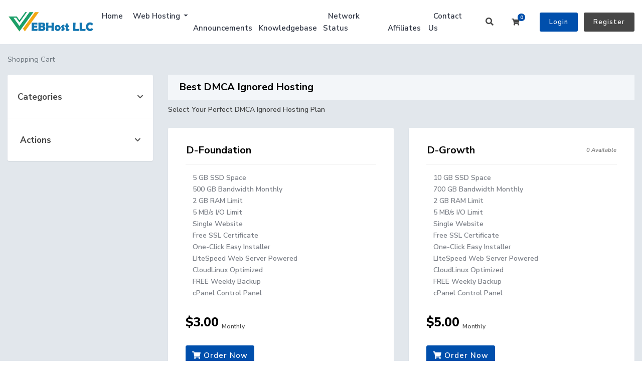

--- FILE ---
content_type: text/html; charset=utf-8
request_url: https://billing.webhost.llc/store/dmca-ignored-hosting
body_size: 6519
content:
<!doctype html>
<html lang="en">
<head>
    <meta charset="utf-8" />
    <meta name="viewport" content="width=device-width, initial-scale=1, shrink-to-fit=no">
    <title>Shopping Cart - WebHost LLC</title>
    <!-- Styling -->
<link href="https://fonts.googleapis.com/css2?family=Open+Sans:wght@300;400;600&display=swap" rel="stylesheet">
<link href="/templates/twenty-one/css/all.min.css?v=28c19f" rel="stylesheet">
<link href="/templates/twenty-one/css/theme.min.css?v=28c19f" rel="stylesheet">
<link href="/assets/css/fontawesome-all.min.css" rel="stylesheet">
<link href="/templates/llc/css/custom.css" rel="stylesheet">

<script>
    var csrfToken = '135bda47b8dd23f828d4bd209135cdae5031c6f7',
        markdownGuide = 'Markdown Guide',
        locale = 'en',
        saved = 'saved',
        saving = 'autosaving',
        whmcsBaseUrl = "",
        requiredText = 'Required',
        recaptchaSiteKey = "";
</script>
<script src="/templates/twenty-one/js/scripts.min.js?v=28c19f"></script>

	<script src="/templates/llc/js/script-twenty-x.js"></script>
    
</head>
<body class="primary-bg-color " data-phone-cc-input="1 ">
    
	    <header id="header" class="header">
        		        <div class="navbar navbar-expand-xl main-navbar-wrapper not-login-20i-header">
							<div class="navbar navbar-light mobile-bar">
					<div class="container">
						<a class="navbar-brand mr-3" href="/index.php">
															<img src="/assets/img/logo.png" alt="WebHost LLC" class="logo-img">
													</a>
						<form method="post" action="/knowledgebase/search" class="form-inline ml-auto form-knowldegbase-20i w-hidden">
<input type="hidden" name="token" value="135bda47b8dd23f828d4bd209135cdae5031c6f7" />
							<div class="input-group search d-none d-xl-flex">
								<div class="input-group-prepend">
									<button class="btn btn-default" type="submit">
										<i class="fas fa-search"></i>
									</button>
								</div>
								<input class="form-control appended-form-control font-weight-light" type="text" name="search" placeholder="Search our knowledgebase...">
							</div>
						</form>
						<ul class="navbar-nav toolbar top-nav-20i">
							<li class="nav-item ml-3">
								<a class="btn nav-link cart-btn" onclick="triggerSearchButtonToggle(this);">
									<i class="fas fa-search fa-fw"></i>
								</a>
							</li>
							<li class="nav-item ml-3">
								<a class="btn nav-link cart-btn" href="cart.php?a=view">
									<i class="far fa-shopping-cart fa-fw"></i>
									<span class="badge badge-info">0</span>
									<span class="sr-only">Shopping Cart</span>
								</a>
							</li>
							<li class="nav-item ml-3 d-xl-none">
								<button class="btn nav-link" type="button" data-toggle="collapse" data-target="#mainNavbar">
									<span class="fas fa-bars fa-fw"></span>
								</button>
							</li>
						</ul>
					</div>
				</div>
			            <div class="container">
                <div class="collapse navbar-collapse" id="mainNavbar">
                    <form method="post" action="/knowledgebase/search" class="d-xl-none">
<input type="hidden" name="token" value="135bda47b8dd23f828d4bd209135cdae5031c6f7" />
                        <div class="input-group search w-100 mb-2">
                            <div class="input-group-prepend">
                                <button class="btn btn-default" type="submit">
                                    <i class="fas fa-search"></i>
                                </button>
                            </div>
                            <input class="form-control prepended-form-control" type="text" name="search" placeholder="Search our knowledgebase...">
                        </div>
                    </form>
											<a class="navbar-brand mr-3" href="/index.php">
															<img src="/assets/img/logo.png" alt="WebHost LLC" class="logo-img">
													</a>
					                    <ul id="nav" class="navbar-nav ml-auto ">
                            <li menuItemName="Home" class="d-block no-collapse" id="Primary_Navbar-Home">
        <a class="pr-4" href="/index.php">
                        Home
                    </a>
            </li>
    <li menuItemName="Store" class="d-block dropdown no-collapse" id="Primary_Navbar-Store">
        <a class="pr-4 dropdown-toggle" data-toggle="dropdown" aria-haspopup="true" aria-expanded="false" href="#">
                        Web Hosting
                    </a>
                    <ul class="dropdown-menu">
                                                <li menuItemName="Browse Products Services" class="dropdown-item" id="Primary_Navbar-Store-Browse_Products_Services">
                        <a href="/store" class="dropdown-item px-2 py-0">
                                                        Browse All
                                                    </a>
                    </li>
                                                                <div class="dropdown-divider"></div>
                                                                <li menuItemName="Web Hosting" class="dropdown-item" id="Primary_Navbar-Store-Web_Hosting">
                        <a href="/store/web-hosting" class="dropdown-item px-2 py-0">
                                                        Web Hosting
                                                    </a>
                    </li>
                                                                <li menuItemName="WordPress Hosting" class="dropdown-item" id="Primary_Navbar-Store-WordPress_Hosting">
                        <a href="/store/wordpress-hosting" class="dropdown-item px-2 py-0">
                                                        WordPress Hosting
                                                    </a>
                    </li>
                                                                <li menuItemName="DMCA Ignored Hosting" class="dropdown-item" id="Primary_Navbar-Store-DMCA_Ignored_Hosting">
                        <a href="/store/dmca-ignored-hosting" class="dropdown-item px-2 py-0">
                                                        DMCA Ignored Hosting
                                                    </a>
                    </li>
                                                                <li menuItemName="Reseller Hosting (SSD)" class="dropdown-item" id="Primary_Navbar-Store-Reseller_Hosting_(SSD)">
                        <a href="/store/reseller-hosting-ssd" class="dropdown-item px-2 py-0">
                                                        Reseller Hosting (SSD)
                                                    </a>
                    </li>
                                                                <li menuItemName="Reseller Hosting (NVMe)" class="dropdown-item" id="Primary_Navbar-Store-Reseller_Hosting_(NVMe)">
                        <a href="/store/reseller-hosting-nvme" class="dropdown-item px-2 py-0">
                                                        Reseller Hosting (NVMe)
                                                    </a>
                    </li>
                                                                <li menuItemName="Premium Reseller Hosting" class="dropdown-item" id="Primary_Navbar-Store-Premium_Reseller_Hosting">
                        <a href="/store/premium-reseller-hosting" class="dropdown-item px-2 py-0">
                                                        Premium Reseller Hosting
                                                    </a>
                    </li>
                                                                <li menuItemName="Unmanaged VPS" class="dropdown-item" id="Primary_Navbar-Store-Unmanaged_VPS">
                        <a href="/store/unmanaged-vps" class="dropdown-item px-2 py-0">
                                                        Unmanaged VPS
                                                    </a>
                    </li>
                                                                <li menuItemName="Managed USA VPS" class="dropdown-item" id="Primary_Navbar-Store-Managed_USA_VPS">
                        <a href="/store/managed-usa-vps" class="dropdown-item px-2 py-0">
                                                        Managed USA VPS
                                                    </a>
                    </li>
                                                                <li menuItemName="Managed NVMe VPS" class="dropdown-item" id="Primary_Navbar-Store-Managed_NVMe_VPS">
                        <a href="/store/managed-nvme-vps" class="dropdown-item px-2 py-0">
                                                        Managed NVMe VPS
                                                    </a>
                    </li>
                                                                <li menuItemName="NVMe SSD VPS" class="dropdown-item" id="Primary_Navbar-Store-NVMe_SSD_VPS">
                        <a href="/store/nvme-ssd-vps" class="dropdown-item px-2 py-0">
                                                        NVMe SSD VPS
                                                    </a>
                    </li>
                                                                <li menuItemName="DMCA Ignored VPS" class="dropdown-item" id="Primary_Navbar-Store-DMCA_Ignored_VPS">
                        <a href="/store/dmca-ignored-vps" class="dropdown-item px-2 py-0">
                                                        DMCA Ignored VPS
                                                    </a>
                    </li>
                                                                <li menuItemName="Dedicated Servers" class="dropdown-item" id="Primary_Navbar-Store-Dedicated_Servers">
                        <a href="/store/dedicated-servers" class="dropdown-item px-2 py-0">
                                                        Dedicated Servers
                                                    </a>
                    </li>
                                                                <li menuItemName="SSL Certificates" class="dropdown-item" id="Primary_Navbar-Store-SSL_Certificates">
                        <a href="/store/ssl-certificates" class="dropdown-item px-2 py-0">
                                                        SSL Certificates
                                                    </a>
                    </li>
                                                                <li menuItemName="ASP.Net Hosting" class="dropdown-item" id="Primary_Navbar-Store-ASP.Net_Hosting">
                        <a href="/store/aspnet-hosting" class="dropdown-item px-2 py-0">
                                                        ASP.Net Hosting
                                                    </a>
                    </li>
                                                                <li menuItemName="WHMCS Addon Modules" class="dropdown-item" id="Primary_Navbar-Store-WHMCS_Addon_Modules">
                        <a href="/store/whmcs-addon-module" class="dropdown-item px-2 py-0">
                                                        WHMCS Addon Modules
                                                    </a>
                    </li>
                                                                <li menuItemName="Server Management" class="dropdown-item" id="Primary_Navbar-Store-Server_Management">
                        <a href="/store/server-management" class="dropdown-item px-2 py-0">
                                                        Server Management
                                                    </a>
                    </li>
                                                                <li menuItemName="sitelock" class="dropdown-item" id="Primary_Navbar-Store-sitelock">
                        <a href="/store/sitelock" class="dropdown-item px-2 py-0">
                                                        Website Security
                                                    </a>
                    </li>
                                                                <li menuItemName="ox" class="dropdown-item" id="Primary_Navbar-Store-ox">
                        <a href="/store/professional-email" class="dropdown-item px-2 py-0">
                                                        Professional Email
                                                    </a>
                    </li>
                                                                <div class="dropdown-divider"></div>
                                                                <li menuItemName="Register a New Domain" class="dropdown-item" id="Primary_Navbar-Store-Register_a_New_Domain">
                        <a href="/cart.php?a=add&domain=register" class="dropdown-item px-2 py-0">
                                                        Register a New Domain
                                                    </a>
                    </li>
                                                                <li menuItemName="Transfer a Domain to Us" class="dropdown-item" id="Primary_Navbar-Store-Transfer_a_Domain_to_Us">
                        <a href="/cart.php?a=add&domain=transfer" class="dropdown-item px-2 py-0">
                                                        Transfer Domains to Us
                                                    </a>
                    </li>
                                        </ul>
            </li>
    <li menuItemName="Announcements" class="d-block" id="Primary_Navbar-Announcements">
        <a class="pr-4" href="/announcements">
                        Announcements
                    </a>
            </li>
    <li menuItemName="Knowledgebase" class="d-block" id="Primary_Navbar-Knowledgebase">
        <a class="pr-4" href="/knowledgebase">
                        Knowledgebase
                    </a>
            </li>
    <li menuItemName="Network Status" class="d-block" id="Primary_Navbar-Network_Status">
        <a class="pr-4" href="/serverstatus.php">
                        Network Status
                    </a>
            </li>
    <li menuItemName="Affiliates" class="d-block" id="Primary_Navbar-Affiliates">
        <a class="pr-4" href="/affiliates.php">
                        Affiliates
                    </a>
            </li>
    <li menuItemName="Contact Us" class="d-block" id="Primary_Navbar-Contact_Us">
        <a class="pr-4" href="/contact.php">
                        Contact Us
                    </a>
            </li>
    <li class="d-none dropdown collapsable-dropdown">
        <a class="dropdown-toggle" href="#" id="navbarDropdownMenu" role="button" data-toggle="dropdown" aria-haspopup="true" aria-expanded="false">
            More
        </a>
        <ul class="collapsable-dropdown-menu dropdown-menu" aria-labelledby="navbarDropdownMenu">
        </ul>
    </li>
                    </ul>
											<form method="post" action="/knowledgebase/search" class="form-inline ml-auto form-knowldegbase-20i-without-login w-hidden">
<input type="hidden" name="token" value="135bda47b8dd23f828d4bd209135cdae5031c6f7" />
							<div class="input-group search d-none d-xl-flex">
								<div class="input-group-prepend">
									<button class="btn btn-default" type="submit">
										<i class="fas fa-search"></i>
									</button>
								</div>
								<input class="form-control appended-form-control font-weight-light" type="text" name="search" placeholder="Search our knowledgebase...">
							</div>
						</form>
						<div class="right-part-20i">
							<a class="search-20i" onclick="triggerSearchButtonToggleWithoutLogin(this);"><i class="fas fa-search fa-fw"></i></a>
							<a class="btn nav-link cart-btn cartbtn-20i" href="cart.php?a=view">
								<i class="far fa-shopping-cart fa-fw"></i>
								<span class="badge badge-info">0</span>
								<span class="sr-only">Shopping Cart</span>
							</a>
							<a href="/clientarea.php" class="login-btn-20i">Login</a>
							<a href="/register.php" class="register-btn-20i">Register</a>
						</div>
					                </div>
            </div>
        </div>
    </header>

    			<nav class="master-breadcrumb" aria-label="breadcrumb">
			<div class="container">
				<ol class="breadcrumb">
            <li class="breadcrumb-item active" aria-current="page">
                        Shopping Cart
                    </li>
    </ol>
			</div>
		</nav>
	        
    <section id="main-body" class="body-background-20i">
        <div class="container">
            <div class="row">
                        <div class="col-12 primary-content">

<link rel="stylesheet" type="text/css" href="/templates/orderforms/standard_cart/css/all.min.css?v=28c19f" />
<script type="text/javascript" src="/templates/orderforms/standard_cart/js/scripts.min.js?v=28c19f"></script>
<div id="order-standard_cart">
    <div class="row">
        <div class="cart-sidebar sidebar">
                <div menuItemName="Categories" class="panel card card-sidebar mb-3 panel-sidebar">
        <div class="panel-heading card-header">
            <h3 class="panel-title">
                                    <i class="fas fa-shopping-cart"></i>&nbsp;
                
                Categories

                
                <i class="fas fa-chevron-up card-minimise panel-minimise pull-right float-right"></i>
            </h3>
        </div>

        
                    <div class="list-group collapsable-card-body">
                                                            <a menuItemName="Web Hosting" href="/store/web-hosting" class="list-group-item list-group-item-action" id="Secondary_Sidebar-Categories-Web_Hosting">
                            
                            Web Hosting

                                                    </a>
                                                                                <a menuItemName="WordPress Hosting" href="/store/wordpress-hosting" class="list-group-item list-group-item-action" id="Secondary_Sidebar-Categories-WordPress_Hosting">
                            
                            WordPress Hosting

                                                    </a>
                                                                                <a menuItemName="DMCA Ignored Hosting" href="/store/dmca-ignored-hosting" class="list-group-item list-group-item-action active" id="Secondary_Sidebar-Categories-DMCA_Ignored_Hosting">
                            
                            DMCA Ignored Hosting

                                                    </a>
                                                                                <a menuItemName="Reseller Hosting (SSD)" href="/store/reseller-hosting-ssd" class="list-group-item list-group-item-action" id="Secondary_Sidebar-Categories-Reseller_Hosting_(SSD)">
                            
                            Reseller Hosting (SSD)

                                                    </a>
                                                                                <a menuItemName="Reseller Hosting (NVMe)" href="/store/reseller-hosting-nvme" class="list-group-item list-group-item-action" id="Secondary_Sidebar-Categories-Reseller_Hosting_(NVMe)">
                            
                            Reseller Hosting (NVMe)

                                                    </a>
                                                                                <a menuItemName="Premium Reseller Hosting" href="/store/premium-reseller-hosting" class="list-group-item list-group-item-action" id="Secondary_Sidebar-Categories-Premium_Reseller_Hosting">
                            
                            Premium Reseller Hosting

                                                    </a>
                                                                                <a menuItemName="Unmanaged VPS" href="/store/unmanaged-vps" class="list-group-item list-group-item-action" id="Secondary_Sidebar-Categories-Unmanaged_VPS">
                            
                            Unmanaged VPS

                                                    </a>
                                                                                <a menuItemName="Managed USA VPS" href="/store/managed-usa-vps" class="list-group-item list-group-item-action" id="Secondary_Sidebar-Categories-Managed_USA_VPS">
                            
                            Managed USA VPS

                                                    </a>
                                                                                <a menuItemName="Managed NVMe VPS" href="/store/managed-nvme-vps" class="list-group-item list-group-item-action" id="Secondary_Sidebar-Categories-Managed_NVMe_VPS">
                            
                            Managed NVMe VPS

                                                    </a>
                                                                                <a menuItemName="NVMe SSD VPS" href="/store/nvme-ssd-vps" class="list-group-item list-group-item-action" id="Secondary_Sidebar-Categories-NVMe_SSD_VPS">
                            
                            NVMe SSD VPS

                                                    </a>
                                                                                <a menuItemName="DMCA Ignored VPS" href="/store/dmca-ignored-vps" class="list-group-item list-group-item-action" id="Secondary_Sidebar-Categories-DMCA_Ignored_VPS">
                            
                            DMCA Ignored VPS

                                                    </a>
                                                                                <a menuItemName="Dedicated Servers" href="/store/dedicated-servers" class="list-group-item list-group-item-action" id="Secondary_Sidebar-Categories-Dedicated_Servers">
                            
                            Dedicated Servers

                                                    </a>
                                                                                <a menuItemName="SSL Certificates" href="/store/ssl-certificates" class="list-group-item list-group-item-action" id="Secondary_Sidebar-Categories-SSL_Certificates">
                            
                            SSL Certificates

                                                    </a>
                                                                                <a menuItemName="ASP.Net Hosting" href="/store/aspnet-hosting" class="list-group-item list-group-item-action" id="Secondary_Sidebar-Categories-ASP.Net_Hosting">
                            
                            ASP.Net Hosting

                                                    </a>
                                                                                <a menuItemName="sitelock" href="/store/sitelock" class="list-group-item list-group-item-action" id="Secondary_Sidebar-Categories-sitelock">
                            
                            Website Security

                                                    </a>
                                                                                <a menuItemName="WHMCS Addon Modules" href="/store/whmcs-addon-module" class="list-group-item list-group-item-action" id="Secondary_Sidebar-Categories-WHMCS_Addon_Modules">
                            
                            WHMCS Addon Modules

                                                    </a>
                                                                                <a menuItemName="Server Management" href="/store/server-management" class="list-group-item list-group-item-action" id="Secondary_Sidebar-Categories-Server_Management">
                            
                            Server Management

                                                    </a>
                                                                                <a menuItemName="ox" href="/store/professional-email" class="list-group-item list-group-item-action" id="Secondary_Sidebar-Categories-ox">
                            
                            Professional Email

                                                    </a>
                                                </div>
        
            </div>

        <div menuItemName="Actions" class="panel card card-sidebar mb-3 panel-sidebar">
        <div class="panel-heading card-header">
            <h3 class="panel-title">
                                    <i class="fas fa-plus"></i>&nbsp;
                
                Actions

                
                <i class="fas fa-chevron-up card-minimise panel-minimise pull-right float-right"></i>
            </h3>
        </div>

        
                    <div class="list-group collapsable-card-body">
                                                            <a menuItemName="Domain Registration" href="/cart.php?a=add&domain=register" class="list-group-item list-group-item-action" id="Secondary_Sidebar-Actions-Domain_Registration">
                                                            <i class="fas fa-globe fa-fw"></i>&nbsp;
                            
                            Register a New Domain

                                                    </a>
                                                                                <a menuItemName="Domain Transfer" href="/cart.php?a=add&domain=transfer" class="list-group-item list-group-item-action" id="Secondary_Sidebar-Actions-Domain_Transfer">
                                                            <i class="fas fa-share fa-fw"></i>&nbsp;
                            
                            Transfer in a Domain

                                                    </a>
                                                                                <a menuItemName="View Cart" href="/cart.php?a=view" class="list-group-item list-group-item-action" id="Secondary_Sidebar-Actions-View_Cart">
                                                            <i class="fas fa-shopping-cart fa-fw"></i>&nbsp;
                            
                            View Cart

                                                    </a>
                                                </div>
        
            </div>

            </div>
        <div class="cart-body">

            <div class="header-lined">
                <h1 class="font-size-36">
                                            Best DMCA Ignored Hosting
                                    </h1>
                                    <p>Select Your Perfect DMCA Ignored Hosting Plan</p>
                            </div>
            
            <div class="sidebar-collapsed">

            <div class="panel card panel-default">
                <div class="m-0 panel-heading card-header">
        <h3 class="panel-title">
                            <i class="fas fa-shopping-cart"></i>&nbsp;
            
            Categories

                    </h3>
    </div>

    <div class="panel-body card-body">
        <form role="form">
            <select class="form-control custom-select" onchange="selectChangeNavigate(this)">
                                                    <option menuItemName="Web Hosting" value="/store/web-hosting" class="list-group-item" >
                        Web Hosting

                                            </option>
                                                        <option menuItemName="WordPress Hosting" value="/store/wordpress-hosting" class="list-group-item" >
                        WordPress Hosting

                                            </option>
                                                        <option menuItemName="DMCA Ignored Hosting" value="/store/dmca-ignored-hosting" class="list-group-item" selected="selected">
                        DMCA Ignored Hosting

                                            </option>
                                                                                                    <option menuItemName="Reseller Hosting (SSD)" value="/store/reseller-hosting-ssd" class="list-group-item" >
                        Reseller Hosting (SSD)

                                            </option>
                                                        <option menuItemName="Reseller Hosting (NVMe)" value="/store/reseller-hosting-nvme" class="list-group-item" >
                        Reseller Hosting (NVMe)

                                            </option>
                                                        <option menuItemName="Premium Reseller Hosting" value="/store/premium-reseller-hosting" class="list-group-item" >
                        Premium Reseller Hosting

                                            </option>
                                                        <option menuItemName="Unmanaged VPS" value="/store/unmanaged-vps" class="list-group-item" >
                        Unmanaged VPS

                                            </option>
                                                        <option menuItemName="Managed USA VPS" value="/store/managed-usa-vps" class="list-group-item" >
                        Managed USA VPS

                                            </option>
                                                        <option menuItemName="Managed NVMe VPS" value="/store/managed-nvme-vps" class="list-group-item" >
                        Managed NVMe VPS

                                            </option>
                                                        <option menuItemName="NVMe SSD VPS" value="/store/nvme-ssd-vps" class="list-group-item" >
                        NVMe SSD VPS

                                            </option>
                                                        <option menuItemName="DMCA Ignored VPS" value="/store/dmca-ignored-vps" class="list-group-item" >
                        DMCA Ignored VPS

                                            </option>
                                                        <option menuItemName="Dedicated Servers" value="/store/dedicated-servers" class="list-group-item" >
                        Dedicated Servers

                                            </option>
                                                        <option menuItemName="SSL Certificates" value="/store/ssl-certificates" class="list-group-item" >
                        SSL Certificates

                                            </option>
                                                        <option menuItemName="ASP.Net Hosting" value="/store/aspnet-hosting" class="list-group-item" >
                        ASP.Net Hosting

                                            </option>
                                                        <option menuItemName="sitelock" value="/store/sitelock" class="list-group-item" >
                        Website Security

                                            </option>
                                                        <option menuItemName="WHMCS Addon Modules" value="/store/whmcs-addon-module" class="list-group-item" >
                        WHMCS Addon Modules

                                            </option>
                                                        <option menuItemName="Server Management" value="/store/server-management" class="list-group-item" >
                        Server Management

                                            </option>
                                                        <option menuItemName="ox" value="/store/professional-email" class="list-group-item" >
                        Professional Email

                                            </option>
                                                                </select>
        </form>
    </div>

            </div>
            <div class="panel card panel-default">
                <div class="m-0 panel-heading card-header">
        <h3 class="panel-title">
                            <i class="fas fa-plus"></i>&nbsp;
            
            Actions

                    </h3>
    </div>

    <div class="panel-body card-body">
        <form role="form">
            <select class="form-control custom-select" onchange="selectChangeNavigate(this)">
                                                    <option menuItemName="Domain Registration" value="/cart.php?a=add&domain=register" class="list-group-item" >
                        Register a New Domain

                                            </option>
                                                        <option menuItemName="Domain Transfer" value="/cart.php?a=add&domain=transfer" class="list-group-item" >
                        Transfer in a Domain

                                            </option>
                                                        <option menuItemName="View Cart" value="/cart.php?a=view" class="list-group-item" >
                        View Cart

                                            </option>
                                                                        <option value="" class="list-group-item" selected=""selected>- Choose Another Category -</option>
                            </select>
        </form>
    </div>

            </div>
    
    
</div>

            <div class="products" id="products">
                <div class="row row-eq-height">
                                        <div class="col-md-6">
                        <div class="product clearfix" id="product1">
                            <header>
                                <span id="product1-name">D-Foundation</span>
                                                            </header>
                            <div class="product-desc">
                                                                    <p id="product1-description">
                                        5 GB SSD Space<br />
500 GB Bandwidth Monthly<br />
2 GB RAM Limit<br />
5 MB/s I/O Limit<br />
Single Website<br />
Free SSL Certificate<br />
One-Click Easy Installer<br />
LIteSpeed Web Server Powered<br />
CloudLinux Optimized<br />
FREE Weekly Backup<br />
cPanel Control Panel<br />

                                    </p>
                                                                <ul>
                                                                    </ul>
                            </div>
                            <footer>
                                <div class="product-pricing" id="product1-price">
                                                                                                                    <span class="price">$3.00 </span>
                                        <br />
                                                                                    Monthly
                                                                                <br>
                                                                                                            </div>
                                <a href="/cart.php?a=add&pid=77" class="btn btn-success btn-sm" id="product1-order-button">
                                    <i class="fas fa-shopping-cart"></i>
                                    Order Now
                                </a>
                            </footer>
                        </div>
                    </div>
                                                            <div class="col-md-6">
                        <div class="product clearfix" id="product2">
                            <header>
                                <span id="product2-name">D-Growth</span>
                                                                    <span class="qty">
                                            0 Available
                                        </span>
                                                            </header>
                            <div class="product-desc">
                                                                    <p id="product2-description">
                                        10 GB SSD Space<br />
700 GB Bandwidth Monthly<br />
2 GB RAM Limit<br />
5 MB/s I/O Limit<br />
Single Website<br />
Free SSL Certificate<br />
One-Click Easy Installer<br />
LIteSpeed Web Server Powered<br />
CloudLinux Optimized<br />
FREE Weekly Backup<br />
cPanel Control Panel<br />

                                    </p>
                                                                <ul>
                                                                    </ul>
                            </div>
                            <footer>
                                <div class="product-pricing" id="product2-price">
                                                                                                                    <span class="price">$5.00 </span>
                                        <br />
                                                                                    Monthly
                                                                                <br>
                                                                                                            </div>
                                <a href="/cart.php?a=add&pid=78" class="btn btn-success btn-sm" id="product2-order-button">
                                    <i class="fas fa-shopping-cart"></i>
                                    Order Now
                                </a>
                            </footer>
                        </div>
                    </div>
                                    </div>
                <div class="row row-eq-height">
                                                            <div class="col-md-6">
                        <div class="product clearfix" id="product3">
                            <header>
                                <span id="product3-name">D-Momentum</span>
                                                                    <span class="qty">
                                            0 Available
                                        </span>
                                                            </header>
                            <div class="product-desc">
                                                                    <p id="product3-description">
                                        20 GB SSD Space<br />
1000 GB Bandwidth Monthly<br />
4 GB RAM Limit<br />
10 MB/s I/O Limit<br />
Single Website<br />
Free SSL Certificate<br />
One-Click Easy Installer<br />
LIteSpeed Web Server Powered<br />
CloudLinux Optimized<br />
FREE Weekly Backup<br />
cPanel Control Panel<br />

                                    </p>
                                                                <ul>
                                                                    </ul>
                            </div>
                            <footer>
                                <div class="product-pricing" id="product3-price">
                                                                                                                    <span class="price">$7.00 </span>
                                        <br />
                                                                                    Monthly
                                                                                <br>
                                                                                                            </div>
                                <a href="/cart.php?a=add&pid=79" class="btn btn-success btn-sm" id="product3-order-button">
                                    <i class="fas fa-shopping-cart"></i>
                                    Order Now
                                </a>
                            </footer>
                        </div>
                    </div>
                                                        </div>
            </div>
        </div>
    </div>
</div>


                    </div>

                    </div>
                                    <div class="clearfix"></div>
            </div>
        </div>
    </section>

    <footer id="footer" class="footer">
        <div class="container">
            <ul class="list-inline mb-7 text-center float-lg-right">
                    <li class="list-inline-item">
        <a class="btn btn-icon mb-1" href="https://www.facebook.com/webhostllcofficial" target="_blank">
            <i class="fab fa-facebook-f"></i>
        </a>
    </li>
    <li class="list-inline-item">
        <a class="btn btn-icon mb-1" href="https://www.linkedin.com/company/webhost-llc/" target="_blank">
            <i class="fab fa-linkedin"></i>
        </a>
    </li>
    <li class="list-inline-item">
        <a class="btn btn-icon mb-1" href="https://www.twitter.com/WebHost_LLC" target="_blank">
            <i class="fab fa-twitter"></i>
        </a>
    </li>

                                    <li class="list-inline-item">
                        <button type="button" class="btn" data-toggle="modal" data-target="#modalChooseLanguage">
                            <div class="d-inline-block align-middle">
                                <div class="iti-flag us"></div>
                            </div>
                            English
                            /
                            $
                            USD
                        </button>
                    </li>
                            </ul>

            <ul class="nav justify-content-center justify-content-lg-start mb-7">
                <li class="nav-item">
                    <a class="nav-link" href="/contact.php">
                        Contact Us
                    </a>
                </li>
                                    <li class="nav-item">
                        <a class="nav-link" href="https://webhost.llc/terms-of-service" target="_blank">Terms of Service</a>
                    </li>
                            </ul>

            <p class="copyright mb-0">
                Copyright &copy; 2026 WebHost LLC. All Rights Reserved.
            </p>
        </div>
    </footer>

    <div id="fullpage-overlay" class="w-hidden">
        <div class="outer-wrapper">
            <div class="inner-wrapper">
                <img src="/assets/img/overlay-spinner.svg" alt="">
                <br>
                <span class="msg"></span>
            </div>
        </div>
    </div>

    <div class="modal system-modal fade" id="modalAjax" tabindex="-1" role="dialog" aria-hidden="true">
        <div class="modal-dialog">
            <div class="modal-content">
                <div class="modal-header">
                    <h5 class="modal-title"></h5>
                    <button type="button" class="close" data-dismiss="modal">
                        <span aria-hidden="true">&times;</span>
                        <span class="sr-only">Close</span>
                    </button>
                </div>
                <div class="modal-body">
                    Loading...
                </div>
                <div class="modal-footer">
                    <div class="float-left loader">
                        <i class="fas fa-circle-notch fa-spin"></i>
                        Loading...
                    </div>
                    <button type="button" class="btn btn-default" data-dismiss="modal">
                        Close
                    </button>
                    <button type="button" class="btn btn-primary modal-submit">
                        Submit
                    </button>
                </div>
            </div>
        </div>
    </div>

    <form method="get" action="/store/dmca-ignored-hosting?">
        <div class="modal modal-localisation" id="modalChooseLanguage" tabindex="-1" role="dialog">
            <div class="modal-dialog modal-lg" role="document">
                <div class="modal-content">
                    <div class="modal-body">
                        <button type="button" class="close text-light" data-dismiss="modal" aria-label="Close">
                            <span aria-hidden="true">&times;</span>
                        </button>

                                                    <h5 class="h5 pt-5 pb-3">Choose language</h5>
                            <div class="row item-selector">
                            <input type="hidden" name="language" value="">
                                                                    <div class="col-4">
                                        <a href="#" class="item" data-value="arabic">
                                            العربية
                                        </a>
                                    </div>
                                                                    <div class="col-4">
                                        <a href="#" class="item" data-value="azerbaijani">
                                            Azerbaijani
                                        </a>
                                    </div>
                                                                    <div class="col-4">
                                        <a href="#" class="item" data-value="catalan">
                                            Català
                                        </a>
                                    </div>
                                                                    <div class="col-4">
                                        <a href="#" class="item" data-value="chinese">
                                            中文
                                        </a>
                                    </div>
                                                                    <div class="col-4">
                                        <a href="#" class="item" data-value="croatian">
                                            Hrvatski
                                        </a>
                                    </div>
                                                                    <div class="col-4">
                                        <a href="#" class="item" data-value="czech">
                                            Čeština
                                        </a>
                                    </div>
                                                                    <div class="col-4">
                                        <a href="#" class="item" data-value="danish">
                                            Dansk
                                        </a>
                                    </div>
                                                                    <div class="col-4">
                                        <a href="#" class="item" data-value="dutch">
                                            Nederlands
                                        </a>
                                    </div>
                                                                    <div class="col-4">
                                        <a href="#" class="item active" data-value="english">
                                            English
                                        </a>
                                    </div>
                                                                    <div class="col-4">
                                        <a href="#" class="item" data-value="estonian">
                                            Estonian
                                        </a>
                                    </div>
                                                                    <div class="col-4">
                                        <a href="#" class="item" data-value="farsi">
                                            Persian
                                        </a>
                                    </div>
                                                                    <div class="col-4">
                                        <a href="#" class="item" data-value="french">
                                            Français
                                        </a>
                                    </div>
                                                                    <div class="col-4">
                                        <a href="#" class="item" data-value="german">
                                            Deutsch
                                        </a>
                                    </div>
                                                                    <div class="col-4">
                                        <a href="#" class="item" data-value="hebrew">
                                            עברית
                                        </a>
                                    </div>
                                                                    <div class="col-4">
                                        <a href="#" class="item" data-value="hungarian">
                                            Magyar
                                        </a>
                                    </div>
                                                                    <div class="col-4">
                                        <a href="#" class="item" data-value="italian">
                                            Italiano
                                        </a>
                                    </div>
                                                                    <div class="col-4">
                                        <a href="#" class="item" data-value="macedonian">
                                            Macedonian
                                        </a>
                                    </div>
                                                                    <div class="col-4">
                                        <a href="#" class="item" data-value="norwegian">
                                            Norwegian
                                        </a>
                                    </div>
                                                                    <div class="col-4">
                                        <a href="#" class="item" data-value="portuguese-br">
                                            Português
                                        </a>
                                    </div>
                                                                    <div class="col-4">
                                        <a href="#" class="item" data-value="portuguese-pt">
                                            Português
                                        </a>
                                    </div>
                                                                    <div class="col-4">
                                        <a href="#" class="item" data-value="romanian">
                                            Română
                                        </a>
                                    </div>
                                                                    <div class="col-4">
                                        <a href="#" class="item" data-value="russian">
                                            Русский
                                        </a>
                                    </div>
                                                                    <div class="col-4">
                                        <a href="#" class="item" data-value="spanish">
                                            Español
                                        </a>
                                    </div>
                                                                    <div class="col-4">
                                        <a href="#" class="item" data-value="swedish">
                                            Svenska
                                        </a>
                                    </div>
                                                                    <div class="col-4">
                                        <a href="#" class="item" data-value="turkish">
                                            Türkçe
                                        </a>
                                    </div>
                                                                    <div class="col-4">
                                        <a href="#" class="item" data-value="ukranian">
                                            Українська
                                        </a>
                                    </div>
                                                            </div>
                                                                    </div>
                    <div class="modal-footer">
                        <button type="submit" class="btn btn-default">Apply</button>
                    </div>
                </div>
            </div>
        </div>
    </form>

    
    <form action="#" id="frmGeneratePassword">
    <div class="modal fade" id="modalGeneratePassword">
        <div class="modal-dialog">
            <div class="modal-content">
                <div class="modal-header bg-primary text-white">
                    <h4 class="modal-title">
                        Generate Password
                    </h4>
                    <button type="button" class="close" data-dismiss="modal" aria-label="Close">
                        <span aria-hidden="true">&times;</span>
                    </button>
                </div>
                <div class="modal-body">
                    <div class="alert alert-danger w-hidden" id="generatePwLengthError">
                        Please enter a number between 8 and 64 for the password length
                    </div>
                    <div class="form-group row">
                        <label for="generatePwLength" class="col-sm-4 col-form-label">Password Length</label>
                        <div class="col-sm-8">
                            <input type="number" min="8" max="64" value="12" step="1" class="form-control input-inline input-inline-100" id="inputGeneratePasswordLength">
                        </div>
                    </div>
                    <div class="form-group row">
                        <label for="generatePwOutput" class="col-sm-4 col-form-label">Generated Password</label>
                        <div class="col-sm-8">
                            <input type="text" class="form-control" id="inputGeneratePasswordOutput">
                        </div>
                    </div>
                    <div class="row">
                        <div class="col-sm-8 offset-sm-4">
                            <button type="submit" class="btn btn-default btn-sm">
                                <i class="fas fa-plus fa-fw"></i>
                                Generate new password
                            </button>
                            <button type="button" class="btn btn-default btn-sm copy-to-clipboard" data-clipboard-target="#inputGeneratePasswordOutput">
                                <img src="/assets/img/clippy.svg" alt="Copy to clipboard" width="15">
                                Copy
                            </button>
                        </div>
                    </div>
                </div>
                <div class="modal-footer">
                    <button type="button" class="btn btn-default" data-dismiss="modal">
                        Close
                    </button>
                    <button type="button" class="btn btn-primary" id="btnGeneratePasswordInsert" data-clipboard-target="#inputGeneratePasswordOutput">
                        Copy to clipboard and Insert
                    </button>
                </div>
            </div>
        </div>
    </div>
</form>

    <script src='https://code.jivosite.com/widget/wHxUHU2Kev' async></script><script>  function setJivo(){
        jivo_api.setContactInfo({
            'name': 'Guest User',
            'phone': '',
            'email': '',
            'organization': '',
        });
    }

    function jivo_onLoadCallback(){
      
        setJivo();
    }

    
        
        </script>


</body>
</html>


--- FILE ---
content_type: text/css
request_url: https://billing.webhost.llc/templates/llc/css/custom.css
body_size: 37268
content:
@import url('https://fonts.googleapis.com/css2?family=Nunito+Sans:ital,wght@0,200;0,300;0,400;0,600;0,700;0,800;0,900;1,200;1,300;1,400;1,600;1,700;1,800;1,900&display=swap');
h1 {
    font-size: 20px;
}

body {
    font-family: "Nunito Sans";
}

a {
    text-decoration: none;
}

body.primary-bg-color, section#main-body {
    background-color: #fff;
}

section#main-body {
    min-height: auto;
    padding: 0;
}

/*=================== header-css-start============== */

.navbar.navbar-light.mobile-bar{
    display: none;
}

.master-breadcrumb .breadcrumb {
    padding: 20px 0;
    font-size: .9rem;
}

.master-breadcrumb .breadcrumb li.breadcrumb-item a {
    font-size: 13px;
    letter-spacing: 1px;
    line-height: 22px;
    color: #7a7a7a;
}

header.header .main-navbar-wrapper .navbar-nav a {
    font-size: 16px;
    color: #2e3442;
    font-weight: 600;
    padding-right: 0 !important;
    margin: 0px 14px;
    position: relative;
    transition: all .3s ease-in;
    text-decoration: none;
    padding-bottom: 5px;
}

header.header .main-navbar-wrapper .navbar-nav a:hover::before {
    width: 100%;
}

header.header .main-navbar-wrapper .navbar-nav a::before {
    content: "";
    position: absolute;
    width: 0%;
    height: 2px;
    background-color: #004fac;
    bottom: 0;
    left: 0;
    transition: all .3s ease-in;
}

header.header .main-navbar-wrapper .navbar-nav ul.dropdown-menu li:hover {
    background-color: #f8f9fa;
}

header.header .main-navbar-wrapper .navbar-nav ul.dropdown-menu li a:hover {
    background-color: transparent;
}

header.header .main-navbar-wrapper .navbar-nav ul.dropdown-menu li a::before, .main-navbar-wrapper .navbar-nav ul.dropdown-menu .dropdown-divider {
    display: none;
}

header.header .main-navbar-wrapper .navbar-nav ul.dropdown-menu li a {
    margin: 0;
    font-size: 13px;
    padding-left: 0 !important;
    display: inline-block;
}

header.header .main-navbar-wrapper .navbar-nav ul.dropdown-menu li {
    padding: 3px 18px;
}

header.header .main-navbar-wrapper .navbar-nav ul.dropdown-menu li:first-child a {
    padding-top: 5px !important;
}
header.header .main-navbar-wrapper .navbar-nav ul.dropdown-menu li a {
    padding: 3px 0!important;
}
header.header .main-navbar-wrapper .navbar-nav ul.dropdown-menu li:last-child a {
    padding-bottom: 5px !important;
}

.main-navbar-wrapper .navbar-nav ul.dropdown-menu {
    padding: 0;
    margin-top: 10px;
}

header.header .navbar.navbar-light {
    border-bottom: 1px solid #e1f0ff;
    padding: .5rem 0rem;
}
header.header .main-navbar-wrapper .cart-btn i{
    font-weight: 700;
}
li#Secondary_Navbar-Account ul.dropdown-menu.dropdown-menu-right.show {
    position: absolute;
}

div#carousel-20i-notification .carousel-item a {
    color: #fff;
    text-decoration: none;
    max-width: 60%;
}

div#carousel-20i-notification .carousel-item a span {
    font-size: 13px;
    letter-spacing: 1px;
    line-height: 22px;
    color: #f3f5f7;
    font-weight: 400;
    padding-top: 3px;
}

header.header .topbar {
    padding: 5px 0;
    background-color: #0b1948;
}

div#carousel-20i-notification {
    width: 100%;
    text-align: center;
}

div#carousel-20i-notification .carousel-control-next-icon, div#carousel-20i-notification .carousel-control-prev-icon {
    width: 10px;
}

header.header .logo-img {
    max-height: 42px;
}

header.header .main-navbar-wrapper div#mainNavbar {
    padding-left: 0;
    padding-right: 0;
}

header.header a.login-btn-20i, header.header a.register-btn-20i, #frmCheckout button#btnCompleteOrder, #frmProductDomainSelections button#btnDomainContinue, #DomainSearchResults .domain-price button.btn-add-to-cart {
    font-size: 13px;
    letter-spacing: 1px;
    line-height: 22px;
    color: #ffffff;
    font-weight: 600;
    border-radius: 3px;
    text-align: center;
    padding: 7px 18px;
    text-decoration: none;
    border: 1px solid transparent;
}

#DomainSearchResults .domain-price button.btn.btn-primary.btn-add-to-cart {
    display: block;
    margin: 7px auto;
    background-color: #004fac;
}

header.header a.login-btn-20i {
    background-color: #004fac;
    margin-right: 12px;
    transition: .3s ease all;
}

header.header a.login-btn-20i:hover, #registration .btn-primary:hover, #frmCheckout button#btnCompleteOrder:hover, #frmProductDomainSelections button#btnDomainContinue:hover, #order-standard_cart #frmConfigureProduct .addon-products .panel-add:hover, .home-page-slider-panel .promo-banner .card-body .btn-success:hover, #order-standard_cart #DomainSearchResults .domain-price button.btn-add-to-cart:hover, .card-body.store-promoted-product .btn-success:hover {
    background-color: transparent;
    border-color: #004fac;
    color: #004fac;
}

header.header a.register-btn-20i {
    background-color: #464646;
	transition: .3s ease all;
}

header.header a.register-btn-20i:hover {
    background-color: transparent;
    border-color: #464646;
    color: #464646;
}

header.header .main-navbar-wrapper {
    padding: 10px 0px;
    /* box-shadow: 0 0 5px 0 rgb(0 0 0 / 10%); */
}

.tab-content.margin-bottom div#tabOverview .product-details .product-status .product-icon i {
    color: #004fac;
}

.tab-content.margin-bottom div#tabOverview .product-details .product-status .product-icon h4 {
    margin-top: 15px;
}

header.header .main-navbar-wrapper .cart-btn span.badge.badge-info {
    position: absolute;
    top: 1px;
    right: 6px;
    background-color: #004fac;
    border-radius: 100%;
    font-size: 10px;
    padding: 3px;
    width: 15px;
    height: 15px;
}

header.header .main-navbar-wrapper .cart-btn {
    position: relative;
}

.right-part-20i {
    display: flex;
    align-items: center;
}

.right-part-20i a.search-20i {
    margin: 0px 17px;
}

.right-part-20i .cartbtn-20i {
    margin-right: 22px;
}

header.header .toolbar .nav-link .badge {
    background-color: #1bc577;
}

header.header .navbar.navbar-expand-xl.main-navbar-wrapper.login-20i-header {
    padding: 7px 0px;
}

.form-knowldegbase-20i .input-group.search, .form-knowldegbase-20i-without-login .input-group.search, .form-knowldegbase-20i, .form-knowldegbase-20i-without-login {
    width: 60%;
    margin-left: auto;
}

div#carousel-20i-notification .carousel-item {
    margin: auto;
    float: none;
}

div#carousel-20i-notification .carousel-item a i {
    position: relative;
    top: -6px;
}

div#carousel-20i-notification .carousel-item a span {
    white-space: nowrap;
    overflow: hidden;
    text-overflow: ellipsis;
    max-width: 60%;
    display: inline-block;
}

div#carousel-20i-notification {
    height: 26px;
}

/* ===============================Ballu-sir-css ============================== */

/*======clientarea css start=======*/

.card-footer {
    background-color: transparent;
    border-top: none;
    padding-left: 25px;
    padding-right: 25px;
}

.card-sidebar .collapsable-card-body .card-body {
    padding: 3px 25px;
}

.sidebar .card.card-sidebar {
    border-radius: 0;
    background-color: #ffffff;
    border: 0;
    margin: 0!important;
    border-bottom: 1px solid #e1f0ff;
    padding-bottom: 20px;
    padding-top: 8px;
}

.card-sidebar .collapsable-card-body .card-body em {
    font-style: inherit;
}

.card-sidebar .collapsable-card-body .card-body, .card-sidebar .collapsable-card-body .card-body strong {
    color: #6b788b;
}

.card-sidebar .collapsable-card-body .card-body, .card-sidebar .collapsable-card-body .card-body strong, .dataTables_wrapper .dataTables_info {
    font-size: 13px;
    line-height: 23px;
    font-weight: 600;
}

.dataTables_wrapper .dataTables_info {
    color: #7a7a7a;
    letter-spacing: 1px;
}

.sidebar .card-title i:first-child {
    display: none;
}

.card-sidebar .card-footer a.btn.btn-default.btn-sm.btn-block i, .sidebar .card-footer .btn-success i {
    padding-right: 2px;
}

.card-sidebar .card-footer a.btn.btn-default.btn-sm.btn-block, .sidebar .card-footer .btn-success {
    min-width: 110px;
    font-size: 12px;
    line-height: 26px;
    color: #3699ff;
    font-weight: 600;
    border-radius: 2px;
    background-color: #e1f0ff;
    padding: 3px 10px;
    border: 0;
    width: auto;
    display: inline-block;
}

.tiles .row .col-6:nth-of-type(1) a .stat, .tiles .row .col-6:nth-of-type(1) a i {
    color: #f64e60;
}

.tiles .row .col-6:nth-of-type(2) a .stat, .tiles .row .col-6:nth-of-type(2) a i {
    color: #3699ff;
}

.tiles .row .col-6:nth-of-type(3) a .stat, .tiles .row .col-6:nth-of-type(3) a i {
    color: #1bc5bd;
}

.tiles .row .col-6:nth-of-type(4) a .stat, .tiles .row .col-6:nth-of-type(4) a i {
    color: #ffa800;
}

.tiles .row .col-6 {
    text-align: center;
}

.tiles .tile .stat {
    font-size: 50px;
    line-height: 64px;
    font-weight: 700;
}

.tiles .tile .title {
    font-size: 14px;
    line-height: 22px;
    color: #474747;
    margin-bottom: 15px;
}

.tiles {
    margin-bottom: 0px !important;
}

.tiles .tile .highlight {
    display: none;
}

.tiles .tile i {
    font-size: 20px;
    left: 19px;
    right: auto;
    top: 18px;
}

.tiles .tile:hover i {
    font-size: 20px;
}

.tiles .tile::before {
    content: "";
    position: absolute;
    width: 45px;
    height: 45px;
    border-radius: 2px;
    left: 0;
    top: 0;
    margin: 6px;
}

.tiles .row .col-6:nth-of-type(1) a::before {
    background-color: #ffeaec;
}

.tiles .row .col-6:nth-of-type(2) a::before {
    background-color: #e1f0ff;
}

.tiles .row .col-6:nth-of-type(3) a::before {
    background-color: #c9f7f5;
}

.tiles .row .col-6:nth-of-type(4) a::before {
    background-color: #fff4de;
}

.tiles .row .col-6 {
    padding: 0px 10px;
    margin-bottom: 20px;
}

.tiles .tile {
    border-radius: 3px;
    border: 0;
}

.tiles .tile .stat {
    margin-top: 12px;
}

.client-home-cards .card {
    border-top: 0;
    border-radius: 3px;
    margin-bottom: 20px;
}

.client-home-cards .card .card-title, .home-page-slider-panel h3 {
    font-size: 15px !important;
    line-height: 22px;
    color: #474747;
    background-color: #f3f6f9;
    padding: 13px 15px !important;
}

.client-home-cards .card h3.card-title i {
    font-size: 19px;
    margin-right: 5px;
    color: #6f7e9b;
}

.card.card-accent-emerald h3.card-title i {
    margin-right: 0;
}

.client-home-cards .card h3.card-title .btn-default i, .card.card-accent-emerald .card-header .card-title, #main-body .client-home-cards .card-header .bg-color-blue:hover {
    color: #fff;
}

.client-home-cards .card-header {
    padding: 10px 10px 0px 10px;
}

.client-home-cards .card-body p, .client-home-cards .list-group .list-group-item, .home-page-slider-panel .promo-banner .content ul li, .card-body.store-promoted-product ul li {
    padding: 0px;
    font-size: 14px;
    line-height: 23px;
    color: #464747;
    font-weight: 600;
}

.client-home-cards .card-body {
    padding: 15px 20px 15px;
}

.client-home-cards .list-group .list-group-item {
    padding: 18px 20px 18px;
}

.client-home-cards .card.card-accent-blue label.label {
      font-size: 73%;
	  color: #fff;
}

.client-home-cards .list-group {
    border: 0 !important;
    border-bottom-left-radius: 3px;
    border-bottom-right-radius: 3px;
}

.client-home-cards .card-footer {
    padding: 0;
}

.client-home-cards .card-header .btn i {
    display: none;
}

.client-home-cards .card-header .btn {
    border: 0;
    background-color: transparent;
    font-size: 12px;
    line-height: 23px;
    color: #868789;
    font-weight: 600;
    text-decoration: underline;
    padding: 0;
}

.client-home-cards .card-header .btn:focus, .card.card-accent-emerald input.btn.btn-success:focus, .card.card-accent-emerald input.btn.btn-default:focus, .domain-checker-container button#btnCheckAvailability:focus {
    box-shadow: none;
}

.client-home-cards .card-header .btn:hover {
    color: #868789;
}

.client-home-cards .card-header .btn.bg-color-red, .client-home-cards .card-header .bg-color-blue, .client-home-cards .list-group .list-group-item .label-success, .alert-warning a.btn-default, .alert.alert-danger .btn-default {
    text-decoration: none;
    font-size: 11px;
    line-height: 22px;
    font-weight: 600;
    color: #ffffff;
    border-radius: 2px;
    padding: 0px 10px;
    border: 0;
}

.client-home-cards .card-header .btn.bg-color-red, .alert-warning a.btn-default, .alert.alert-danger .btn-default {
    background-color: #f64e60;
}

.client-home-cards .card-header .bg-color-blue {
    background-color: #1bc577;
}

.client-home-cards .list-group .list-group-item .text-domain, .client-home-cards .card-body p a {
    color: #004fac;
    font-weight: 600;
}

.client-home-cards .list-group .list-group-item .label-success, .dataTables_wrapper .status-active {
    background-color: #e3f9f2;
    color: #01aa5d;
}

.client-home-cards .list-group .list-group-item:hover {
    background-color: transparent;
}

.card.card-accent-emerald, .card.card-accent-emerald .card-header, .card.card-accent-emerald .card-header .card-title {
    background-color: #004fac;
}

.card.card-accent-emerald .card-header .card-title i {
    color: #8cb0da;
}

.card.card-accent-emerald .card-header .card-title {
    font-size: 22px;
    line-height: 30px;
    font-weight: 700;
}

.card.card-accent-emerald input.form-control {
    width: 100%;
    padding: 28px 10px;
    margin-bottom: 15px;
    border: 0;
    border-radius: 3px;
    font-size: 17px;
    line-height: 22px;
    color: #2e3442;
    font-weight: 400;
}

.card.card-accent-emerald input.btn.btn-success, .card.card-accent-emerald input.btn.btn-default {
    font-size: 15px;
    letter-spacing: 1px;
    line-height: 22px;
    color: #ffffff;
    font-weight: 500;
    border-radius: 2px !important;
    margin-right: 10px;
    padding: 6px 25px;
}

.card.card-accent-emerald input.btn.btn-success {
    background-color: rgba(225, 240, 255, 0);
    border: 2px solid rgba(235, 233, 233, 0.43);
}

.card.card-accent-emerald input.btn.btn-success:hover {
    background-color: rgba(255, 255, 255, .102);
    border: 2px solid rgba(255, 255, 255, .102);
}

.card.card-accent-emerald input.btn.btn-default {
    background-color: #1bc577;
    border: 2px solid #1bc577;
}

.card.card-accent-emerald input.btn.btn-default:hover {
    background-color: rgba(255, 255, 255, .102);
    color: #fff;
}

.client-home-cards .col-md-6 {
    padding: 0px 9px;
}

.tiles .tile, .tiles .tile:hover {
    background-color: #fff;
}

.client-home-cards .row {
    width: 100%;
    margin: 0;
}

.client-home-cards .list-group .list-group-item span.text-last-updated {
    color: #acb0b8;
}

.tiles .tile:hover {
    margin-top: -5px;
}

/*======clientarea css end=======*/

/* =================================================== */

/*============= services-page-css-start ==============*/

.sidebar .list-group-item>i.far.fa-circle::after, .sidebar .list-group-item.active>i.far.fa-dot-circle::after {
    content: "";
    position: absolute;
    width: 6px;
    height: 6px;
    z-index: -1;
    border-radius: 50%;
    left: calc(50% - 3px);
    top: calc(50% - 3px);
}

.sidebar .list-group-item>i.far.fa-circle, .sidebar .list-group-item>i.far.fa-dot-circle {
    color: #dfdfdf;
    position: relative;
    z-index: 0;
    font-size: 18px;
    top: 2px;
}

.sidebar a[menuitemname='Active']>i.far.fa-dot-circle, .sidebar a[menuitemname='Paid']>i.far.fa-dot-circle, .sidebar a[menuitemname='clientareaactive']>i.far.fa-dot-circle, .sidebar a[menuitemname='Delivered']>i.far.fa-dot-circle, .sidebar a[menuitemname='Answered']>i.far.fa-dot-circle {
    color: #01aa5d;
}

.sidebar a[menuitemname='Pending']>i.far.fa-dot-circle, .sidebar a[menuitemname='clientareapending']>i.far.fa-dot-circle {
    color: #6f7997;
}

.sidebar a[menuitemname='Suspended']>i.far.fa-dot-circle, .sidebar a[menuitemname='Unpaid']>i.far.fa-dot-circle, .sidebar a[menuitemname='Open']>i.far.fa-dot-circle {
    color: #4f7cec;
}

.sidebar a[menuitemname='Terminated']>i.far.fa-dot-circle, .sidebar a[menuitemname='Refunded']>i.far.fa-dot-circle, .sidebar a[menuitemname='Accepted']>i.far.fa-dot-circle, .sidebar a[menuitemname='Customer-Reply']>i.far.fa-dot-circle {
    color: #dcb410;
}

.sidebar a[menuitemname='Cancelled']>i.far.fa-dot-circle, .sidebar a[menuitemname='clientareaexpired']>i.far.fa-dot-circle, .sidebar a[menuitemname='Closed']>i.far.fa-dot-circle {
    color: #eb243b;
}

.sidebar a[menuitemname='Active']>i.far.fa-circle::after, .sidebar a[menuitemname='Active']>i.far.fa-dot-circle::after, .sidebar a[menuitemname='Paid']>i.far.fa-circle::after, .sidebar a[menuitemname='Paid']>i.far.fa-dot-circle::after, .sidebar a[menuitemname='clientareaactive']>i.far.fa-circle::after, .sidebar a[menuitemname='clientareaactive']>i.far.fa-dot-circle::after, .sidebar a[menuitemname='Delivered']>i.far.fa-dot-circle::after, .sidebar a[menuitemname='Delivered']>i.far.fa-circle::after, .sidebar a[menuitemname='Answered']>i.far.fa-dot-circle::after, .sidebar a[menuitemname='Answered']>i.far.fa-circle::after {
    background-color: #01aa5d;
}

.sidebar a[menuitemname='Pending']>i.far.fa-circle::after, .sidebar a[menuitemname='Pending']>i.far.fa-dot-circle::after, .sidebar a[menuitemname='clientareapending']>i.far.fa-circle::after, .sidebar a[menuitemname='clientareapending']>i.far.fa-dot-circle::after {
    background-color: #6f7997;
}

.sidebar a[menuitemname='Suspended']>i.far.fa-circle::after, .sidebar a[menuitemname='Suspended']>i.far.fa-dot-circle::after, .sidebar a[menuitemname='Unpaid']>i.far.fa-circle::after, .sidebar a[menuitemname='Unpaid']>i.far.fa-dot-circle::after, .sidebar a[menuitemname='Open']>i.far.fa-circle::after, .sidebar a[menuitemname='Open']>i.far.fa-dot-circle::after {
    background-color: #4f7cec;
}

.sidebar a[menuitemname='Terminated']>i.far.fa-circle::after, .sidebar a[menuitemname='Terminated']>i.far.fa-dot-circle::after, .sidebar a[menuitemname='Refunded']>i.far.fa-circle::after, .sidebar a[menuitemname='Refunded']>i.far.fa-dot-circle::after, .sidebar a[menuitemname='Accepted']>i.far.fa-circle::after, .sidebar a[menuitemname='Accepted']>i.far.fa-dot-circle::after, .sidebar a[menuitemname='Customer-Reply']>i.far.fa-circle::after, .sidebar a[menuitemname='Customer-Reply']>i.far.fa-dot-circle::after {
    background-color: #dcb410;
}

.sidebar a[menuitemname='Cancelled']>i.far.fa-circle::after, .sidebar a[menuitemname='Cancelled']>i.far.fa-dot-circle::after, .sidebar a[menuitemname='clientareaexpired']>i.far.fa-circle::after, .sidebar a[menuitemname='clientareaexpired']>i.far.fa-dot-circle::after, .sidebar a[menuitemname='Closed']>i.far.fa-circle::after, .sidebar a[menuitemname='Closed']>i.far.fa-dot-circle::after {
    background-color: #eb243b;
}

table#tableServicesList td strong, table#tableServicesList td a, table#tableServicesList td, .dataTables_wrapper table.table-list td, .dataTables_wrapper table.table-list a, .dataTables_wrapper table.table-list td strong {
    font-size: 14px;
    line-height: 25px;
}

table#tableServicesList td strong, table#tableServicesList td, .dataTables_wrapper table.table-list td {
    color: #474747;
    font-weight: 600;
}

table#tableServicesList td a, .dataTables_wrapper table.table-list td a {
    color: #004fac;
    font-weight: 600;
    text-decoration: none;
}

table#tableServicesList td small.text-muted, .dataTables_wrapper table.table-list td small.text-muted {
    color: #7c8088;
    font-weight: 600;
    display: block;
    margin-top: -5px;
}

table#tableServicesList td:not(:last-child), .dataTables_wrapper table.table-list td:not(:last-child) {
    text-align: left !important;
}

table#tableServicesList th:last-child, .dataTables_wrapper table.table-list th:last-child, .dataTables_wrapper table.table-list td:last-child {
    text-align: right !important;
    padding-right: 30px;
}

table#tableServicesList th, .dataTables_wrapper table.table-list thead th {
    font-size: 15px;
    line-height: 22px;
    color: #474747;
    font-weight: 700;
    text-align: left;
}

.dataTables_wrapper table.table-list span label, .dataTables_wrapper table.table-list th:last-child span {
    color: #4f7cec;
}

.dataTables_wrapper table.table-list span label, .dataTables_wrapper table.table-list td:last-child span {
    font-size: 11px;
    line-height: 23px;
    font-weight: 600;
}

.dataTables_wrapper table.table-list span.label {
    padding: 3px 16px;
    border-radius: 2px;
}

.sidebar .card-sidebar .list-group-item.active {
    background-color: transparent;
}

.dataTables_wrapper .status-pending {
    background-color: #ebedf2;
    color: #6f7997;
}

.dataTables_wrapper .status-suspended, .dataTables_wrapper .status-unpaid {
    background-color: #e2efff;
    color: #4f7cec;
}

.dataTables_wrapper .status-terminated {
    background-color: #f7f0d6;
    color: #c09f19;
}

.dataTables_wrapper .status-cancelled {
    background-color: #ffd7e0;
    color: #eb243b;
}

.sidebar .card-sidebar .card-minimise.minimised, .sidebar .card-sidebar .card-minimise {
    font-size: 14px;
    color: #535353;
    position: relative;
    top: 4px;
}

.sidebar .card-sidebar .list-group-item .badge {
    padding: 5px 4px;
    text-align: right;
    background-color: #e1f0ff;
    border-radius: 50%;
    display: inline-block;
    width: 20px;
    height: 20px;
    text-align: center;
    color: #4f7cec;
}

.dataTables_wrapper th, .dataTables_wrapper table.table-list thead th {
    border: 0;
}

.dataTables_wrapper .dataTables_filter label .form-control {
    font-size: 14px;
    color: #ababab;
    font-weight: 400;
    height: 40px;
    border-radius: 3px;
    border: 1px solid #dcdee2;
    width: 300px;
}

.dataTables_wrapper div.dataTables_length label, .dataTables_wrapper div.dataTables_length select {
    font-size: 14px;
    color: #717171;
    font-weight: 600;
}

.dataTables_wrapper div.dataTables_length select {
    font-size: 12px;
    border-radius: 2px;
    background-color: #ffffff;
    border: 1px solid rgb(113 113 113 / 37%);
    height: 24px;
    padding-top: 2px;
}

div#tableServicesList_paginate ul.pagination li a, .dataTables_wrapper ul.pagination li a {
    font-size: 12px;
    color: #717171;
    font-weight: 600;
    padding: 4px 10px;
    border-radius: 2px;
    margin-top: 0.8px;
    border: 1px solid rgb(113 113 113 / 37%);
}

div#tableServicesList_paginate ul.pagination li, .dataTables_wrapper ul.pagination li {
    margin: 0px 4px;
}

div.dataTables_wrapper div.dataTables_paginate ul.pagination, .dataTables_wrapper ul.pagination {
    margin: 0;
}

div#tableServicesList_paginate .pagination>.active>a, .dataTables_wrapper ul.pagination>.active>a {
    background-color: #004fac;
    border-color: #004fac;
    color: #fff;
    padding: 3px 8px;
}

div#tableServicesList_paginate li#tableServicesList_next a, .dataTables_wrapper ul.pagination>.next a {
    background-color: #717171;
    color: #fff;
}

div#tableServicesList_paginate, div#tableServicesList_length, .dataTables_wrapper .dataTables_paginate, .dataTables_wrapper .dataTables_length {
    padding-top: 7px;
}

table.table-list tbody td {
    padding: 18px 8px;
    border-top: 1px solid #f1f1f1;
}

.table-list>tbody>tr:hover>td {
    background-color: #f3f6f938;
}

table#tableServicesList th, .dataTables_wrapper table.table-list th {
    background: #f3f6f9 url("data:image/svg+xml,%3csvg xmlns='http://www.w3.org/2000/svg' width='4' height='5' viewBox='0 0 4 5'%3e%3cpath fill='%23343a40' d='M2 0L0 2h4zm0 5L0 3h4z'/%3e%3c/svg%3e") no-repeat right .75rem center/8px 10px;
    padding: 15px 8px;
}

table#tableServicesList th::after, table#tableServicesList th::before, .dataTables_wrapper table.table-list th::after, .dataTables_wrapper table.table-list th::before {
    opacity: 0;
}

.dataTables_wrapper table {
    padding: 10px;
    background-color: #fff;
}

.dataTables_wrapper table tbody tr:first-child td {
    border-top: 0;
}

.dataTables_wrapper table th:focus, .tab-content.margin-bottom div#tabOverview ul.nav.nav-tabs.responsive-tabs-sm li:focus, .dataTables_wrapper table th:focus, .tab-content.margin-bottom div#tabOverview ul.nav.nav-tabs.responsive-tabs-sm li a:hover, .dataTables_wrapper table th:focus, .tab-content.margin-bottom div#tabOverview ul.nav.nav-tabs.responsive-tabs-sm li a:focus {
    outline: 0;
}

.dataTables_wrapper table.table-list thead th.sorting_asc, .dataTables_wrapper table.table-list thead th.sorting_desc {
    background-color: #f3f6f9;
}

/* ===================================== */

/* ============product-details============= */

.alert-warning, .alert.alert-danger, .primary-content #order-standard_cart .alert-warning {
    font-size: 14px;
    line-height: 23px;
    color: #856404;
    font-weight: 600;
    background-color: #fff3cd;
    padding: 8px 10px;
    border-color: transparent;
    border-radius: 3px;
}


div.product-details .product-status-pending, div.product-details .product-status-active {
    background-color: #e5edf7;
    border-radius: 3px;
    border: 2px solid #bfd3ea;
    padding: 40px 30px 72px;
}

.col-sm-7.text-left.ssl-inactive img {
    margin-top: -4px;
}

div.product-details div.product-icon {
    background-color: transparent;
}

div.product-details div.product-icon span i.fas.fa-circle.fa-stack-2x, .product-icon.text-center h3 {
    display: none;
}

div.product-details div.product-icon span i.fas.fa-hdd.fa-stack-1x.fa-inverse {
    color: #004fac;
    font-size: 65px;
}

.product-icon.text-center h4 {
    font-size: 30px;
    letter-spacing: -1px;
    line-height: 40px;
    color: #004fac;
    font-weight: 800;
}

.product-status-text {
    background-color: #ceddef;
    color: #004fac;
}

div.product-details div.product-icon span.fa-stack.fa-lg {
    line-height: 0;
    height: auto;
}

.product-status-text {
    font-weight: 600;
    max-width: 85px;
    width: 100%;
    border-radius: 12px;
    line-height: 15px;
    padding: 5px 5px;
    text-transform: capitalize;
    font-size: 13px;
    margin: auto;
}

.product-details .col-md-6.text-center {
    text-align: left !important;
    font-size: 14px;
    line-height: 25px;
    color: #474747;
    font-weight: 600;
}

.product-details .col-md-6.text-center h4:first-child {
    margin-top: 0;
}

.product-details .col-md-6.text-center h4 {
    font-size: 13px;
    line-height: 18px;
    color: #acb0b8;
    font-weight: 400;
    margin-bottom: 0;
    margin-top: 20px;
}

.tab-content.margin-bottom div#tabOverview {
    background-color: #fff;
    padding: 10px;
    border-radius: 3px;
    margin-bottom: 15px;
}

.tab-content.margin-bottom div#tabOverview .card, .tab-content.margin-bottom div#tabOverview ul.nav.nav-tabs.responsive-tabs-sm a.nav-link.active, .tab-content.margin-bottom div#tabOverview ul.nav.nav-tabs.responsive-tabs-sm {
    border-color: transparent;
}

.tab-content.margin-bottom div#tabOverview ul.nav.nav-tabs.responsive-tabs-sm {
    background-color: #f3f6f9;
    padding: 10px 10px 0px 10px;
    margin: 0px 20px;
}

.tab-content.margin-bottom div#tabOverview ul.nav.nav-tabs.responsive-tabs-sm a.nav-link {
    position: relative;
    transition: all .3s ease-in;
    border-color: transparent;
}

.tab-content.margin-bottom div#tabOverview ul.nav.nav-tabs.responsive-tabs-sm a.nav-link.active {
    background-color: transparent;
    color: #004fac;
    font-weight: 600;
}

.tab-content.margin-bottom div#tabOverview ul.nav.nav-tabs.responsive-tabs-sm a.nav-link {
    padding: 0px 0px 10px 0px !important;
    margin: 5px 12px 3px 12px;
}

.tab-content.margin-bottom div#tabOverview ul.nav.nav-tabs.responsive-tabs-sm a.nav-link::after {
    content: "";
    position: absolute;
    width: 0%;
    background-color: #004fac;
    left: 0;
    height: 2px;
    bottom: 0;
    transition: all .3s ease-in;
}

.tab-content.margin-bottom div#tabOverview ul.nav.nav-tabs.responsive-tabs-sm a.nav-link:hover::after, .tab-content.margin-bottom div#tabOverview ul.nav.nav-tabs.responsive-tabs-sm a.nav-link.active::after {
    width: 100%;
}

div#domain strong, div#domain .col-sm-7 {
    font-size: 13px;
    line-height: 35px;
    color: #acb0b8;
    font-weight: 400;
}

div#domain .col-sm-7 {
    max-width: 18%;
    color: #474747;
    font-weight: 600;
}

div#domain .col-sm-5.text-right {
    text-align: left !important;
    max-width: 15%;
}

div#domain .row {
    width: 100%;
    margin: 0;
}

div#domain p {
    text-align: left;
    padding: 0px 10px;
}

div#domain p a.btn.btn-default {
    font-size: 12px;
    line-height: 20px;
    color: #3699ff;
    font-weight: 600;
    border-radius: 2px;
    background-color: #e1f0ff;
    border: 1px solid transparent;
    margin: 0px 5px;
}

div#domain p a.btn.btn-default:hover {
    border-color: #3699ff;
}

div.product-details-tab-container {
    padding: 20px 25px;
    border: 0;
}

#tabOverview .col-lg-6 h5 {
    font-size: 13px;
    line-height: 18px;
    color: #acb0b8;
    font-weight: 400;
    margin-bottom: 0;
}

#tabOverview .col-lg-6 {
    font-size: 14px;
    line-height: 25px;
    color: #474747;
    font-weight: 600;
}

.ticket-top-cont a {
    text-decoration: none;
}

/* ====================================================== */

/*=================submit-ticket start===================*/

.card.sub-ticket {
    background: transparent;
    border: none;
}

.primary-content .sub-ticket .card-title {
    font-size: 20px;
    background: #f3f6f9;
    padding: 10px;
    border-radius: 2px;
    margin-bottom: 14px;
}

.sub-ticket .w-100.mb-4 .text-muted {
    color: #464747!important;
    font-size: 14px;
}

.card.sub-ticket .card-body.extra-padding {
    padding: 0 15px;
}

.cs-ticket .col-md-4 {
    margin-bottom: 25px;
}

.ticket-div-20i {
    box-shadow: 0px 2px 3px #00000014;
    padding: 42px 20px;
    min-height: 100%;
    background: #fff;
    text-align: center;
    border-radius: 3px;
}

.ticket-div-20i .ticket-top-cont i {
    width: 100%;
    color: #004fac;
    font-size: 30px;
    margin-bottom: 20px;
}

.ticket-top-cont h5 {
    font-size: 20px;
    color: #474747;
    font-weight: bold;
    margin-bottom: 10px;
}

.ticket-div-20i .text-muted {
    color: #acb0b8 !important;
    margin: 0;
    font-size: 14px;
    line-height: 18px;
}

.cs-ticket .col-md-4:first-child, .cs-ticket .col-md-4:nth-child(4) {
    padding-left: 0;
}

.cs-ticket .col-md-4:nth-child(3) {
    padding-right: 0;
}

/*========================submit-ticket end===================*/

/* =========================================================== */

/*===============domain-renew page start css==================*/

.domain-renewals .domain-renewal {
    border-bottom: none!important;
}

.domain-renewals {
    border-top: none!important;
}

body #order-standard_cart .font-size-24~p {
    color: #7c8088;
    font-size: 12px;
}

#order-standard_cart .domain-renewals .btn-add-renewal-to-cart {
    font-size: 12px;
    letter-spacing: normal;
    line-height: 18px;
    color: #ffffff;
    font-weight: 600;
    padding: 6px 16px;
    border-radius: 3px;
    background-color: #1bc577;
    border: 1px solid #1bc577;
}

#order-standard_cart #scrollingPanelContainer .order-summary {
    background-color: transparent;
    border-bottom: 0;
    margin: 0;
}

#order-standard_cart #scrollingPanelContainer .order-summary h2 {
    margin: 0;
    padding: 20px 0px 10px;
    color: #101010;
    text-align: left;
    font-size: 20px;
    font-weight: 700;
}

#order-standard_cart #scrollingPanelContainer .summary-container {
    border-radius: 0px;
    background-color: #ffffff;
    padding: 10px 0px;
}

#order-standard_cart #scrollingPanelContainer .order-summary .product-name {
    padding: 10px 5px;
}

#order-standard_cart #scrollingPanelContainer .order-summary .summary-totals, #order-standard_cart #scrollingPanelContainer .order-summary .subtotal, #order-standard_cart #scrollingPanelContainer .order-summary .recurring-totals {
    padding: 0px 5px 18px;
    border-top: 0;
    border-bottom: 1px solid #edeef0;
}

div#cartDomainRenewal1, div#cartDomainRenewal2 {
    padding: 10px 5px;
}

#scrollingPanelContainer .total-due-today {
    padding: 15px 5px;
    display: flex;
    flex-direction: column;
    text-align: left;
    margin: 0;
}

#order-standard_cart #scrollingPanelContainer .order-summary .total-due-today .amt {
    order: 2;
    font-weight: 800;
    font-size: 25px;
    color: #000;
}

#order-standard_cart #scrollingPanelContainer .order-summary .total-due-today span {
    text-align: left;
    order: 1;
    font-size: 14px;
    line-height: 20px;
    color: #7c8088;
    margin-bottom: 12px;
}

#scrollingPanelContainer a#btnGoToCart, #order-standard_cart #scrollingPanelContainer .order-summary .btn-checkout, #order-standard_cart #frmConfigureProduct #scrollingPanelContainer #orderSummary button#btnCompleteProductConfig {
    background-color: #1bc577;
    border-color: #1bc577;
    border-radius: 3px;
    width: 100%;
    font-size: 15px;
    font-weight: 700;
    padding: 12px 0;
}

#scrollingPanelContainer a#btnGoToCart:hover, #order-standard_cart .domain-renewals .btn-add-renewal-to-cart:hover {
    background-color: transparent;
    color: #1bc577;
}

body #order-standard_cart .domain-renewals .font-size-24 {
    font-size: 17px;
    line-height: 25px;
    color: #004fac;
    font-weight: 700;
    margin-bottom: 4px;
}

body #order-standard_cart .domain-renewals label.control-label {
    color: #7c8088;
}

body #order-standard_cart .domain-renewals label.control-label {
    font-size: 12px;
    font-weight: 600;
}

body #order-standard_cart .domain-renewals .form-control {
    font-size: 12px;
    color: #2e34429c;
    font-weight: 600;
    border-radius: 2px;
    background-color: #f3f6f9;
    border: 0;
    max-width: 175px;
}

.secondary-cart-body .domain-renewals .domain-renewal .label {
    border-radius: 3px;
    font-size: 11px;
    line-height: 15px;
    color: #f64e60;
    font-weight: 700;
    background-color: #ffeaec;
    padding: 4px 10px;
    display: inline-block;
}

#order-standard_cart .secondary-cart-body .domain-renewals form.form-horizontal .col-md-5 {
    margin: 0 25px 0 0;
    padding: 5px 0 0 0;
    max-width: 100%;
}

#order-standard_cart .domain-renewals .domain-renewal .text-right, #order-standard_cart .domain-renewals~.text-center {
    text-align: left !important;
}

body #order-standard_cart .domain-renewals form.form-horizontal .col-sm-6 {
    padding: 0;
}

#order-standard_cart .domain-renewals {
    background-color: transparent;
}

#order-standard_cart .domain-renewals .domain-renewal {
    background-color: #fff;
    box-shadow: 0px 1px 1.5px rgba(42, 46, 54, 0.11);
    border-radius: 3px;
    margin-bottom: 10px;
    padding: 25px 22px;
}

#order-standard_cart .domain-renewals .domain-renewal form.form-horizontal {
    float: left;
    width: 66%;
}

body #order-standard_cart .domain-renewals .font-size-24~p {
    margin-bottom: 28px;
}

#order-standard_cart .domain-renewals~.text-center small, form#frmDomainTransfer~.small {
    font-size: 12px;
    line-height: 19px;
    color: #7c8088;
    font-weight: 400;
    margin-top: 10px;
    display: inline-block;
}

div#producttotal .summary-totals .clearfix span, #order-standard_cart #scrollingPanelContainer .order-summary .subtotal span, #order-standard_cart #scrollingPanelContainer .order-summary .recurring-totals span {
    font-size: 14px;
    line-height: 20px;
    color: #7c8088;
    font-weight: 400;
}

div#scrollingPanelContainer div#orderSummary {
    background-color: #fff;
    padding: 7px 25px 30px;
    box-shadow: 0 1px 5px 1px rgb(26 32 44 / 4%);
    margin-top: 10px !important;
}

/* =========================================================== */

/*===================domain-renew page end css=================*/

/* ============================================================================= */

/*=================== ssl certificate page css start 4 feb 2021 =============*/

.primary-content .landing-page .hero {
    background: #004fac;
    ;
    padding: 80px 0;
}

.primary-content .landing-page .hero h2 {
    margin: 0 0 15px 0;
    font-size: 57px;
    letter-spacing: -1px;
    line-height: 60px;
    color: #fff;
    font-weight: 800;
}

.primary-content .landing-page .hero h3 {
    font-size: 19px;
    line-height: 31px;
    color: #fff;
    font-weight: 400;
    margin: 0 auto;
}

.primary-content .landing-page .hero img {
    width: 250px;
}
.primary-content .landing-page.sitebuilder .hero img {
    width: inherit;
}
.primary-content .landing-page.ssl .validation-levels {
    padding: 70px 0px;
    background-color: #ffff;
    text-align: center;
}

.primary-content .landing-page.ssl .validation-levels h3 {
    font-size: 36px;
    line-height: 45px;
    color: #031b4e;
    font-weight: 800;
    margin-bottom: 35px;
}

.primary-content .landing-page.ssl .validation-levels .col-md-6 {
    margin-bottom: 20px;
}

.primary-content .landing-page.ssl .validation-levels .item {
    border: 1px solid #ececed;
    display: grid;
    height: 100%;
    align-items: center;
    justify-items: center;
    align-content: flex-start;
    margin: 0;
    transition: all .3s ease;
}

.primary-content .landing-page.ssl .validation-levels .item img {
    width: 200px;
}

.primary-content .landing-page.ssl .validation-levels .item h4 {
    font-size: 20px;
    line-height: 30px;
    color: #2a2e36;
    font-weight: 700;
}

.primary-content .landing-page.ssl .validation-levels .item span, .card.switch-account-20i .card-body p {
    font-size: 18px;
    line-height: 28px;
    color: #212529;
    font-weight: 700;
}

.using-password-strength .alert-info {
    color: #0B1948;
    background-color: #EBF3FF;
    border-color: #DEEBFE;
}

.primary-content .landing-page.ssl .validation-levels .item .btn {
    background-color: transparent;
    font-size: 13px;
    letter-spacing: 0.5px;
    line-height: 20px;
    color: #004fac;
    font-weight: 600;
    border-radius: 2px;
    border: 1px solid #004fac;
    margin: auto;
    padding: 10px 8px;
    width: 120px;
    max-width: 100%;
    margin-top: 30px;
}

.primary-content .landing-page.ssl .validation-levels .item:hover {
    box-shadow: 0px 5px 12px rgba(42, 46, 54, 0.13);
    border-color: transparent;
}

.primary-content .landing-page.ssl .validation-levels .item .btn:hover {
    background-color: #004fac;
    color: #fff;
}

.primary-content .landing-page.ssl p.help-me-choose a, .primary-content .landing-page.ssl a.help-me-choose {
    font-size: 19px;
    line-height: 26px;
    color: #2e3442;
    font-weight: 600;
    margin-top: 20px;
    display: block;
}

/*===== navbar ======*/

.primary-content .landing-page .navbar {
    background-color: #004fac!important;
}

.primary-content .landing-page .navbar .navbar-brand {
    display: none;
}

.primary-content .landing-page .navbar .navbar-nav li {
    width: 25%;
    border-right: 1px solid #1358aa;
}

.primary-content .landing-page .navbar .navbar-nav li a {
    border-right: none;
}

.primary-content .landing-page .navbar.navbar-expand-lg .navbar-nav>li>a, .primary-content .landing-page .navbar.navbar-expand-md .navbar-nav>li>a {
    background: transparent;
    font-size: 15px;
    color: #fff;
    font-weight: 600;
    border: 0;
    padding: 15px;
    position: relative;
    border-left: 0;
}

.primary-content .landing-page .navbar.navbar-expand-lg .navbar-nav>li:last-child>a, .primary-content .landing-page .navbar.navbar-expand-md .navbar-nav>li:last-child>a {
    border-right: none;
}

.primary-content .landing-page .navbar .navbar-nav>li>a::before {
    content: "";
    position: absolute;
    width: 0%;
    height: 2px;
    background-color: #fff;
    bottom: 10px;
    transition: all .3s ease-in;
}

.primary-content .landing-page .navbar .navbar-nav>li>a:hover, .primary-content .landing-page .navbar .navbar-nav>li.active>a {
    background-color: #094b9a;
}

.primary-content .landing-page .navbar .navbar-nav>li>a:hover::before {
    width: 10%;
}

/* =========================================================== */

/*================= stanout text ================*/

.primary-content .landing-page.ssl .content-block.standout h2 {
    font-size: 36px;
    line-height: 45px;
    color: #031b4e;
    font-weight: 800;
}

.primary-content .landing-page.ssl .content-block.standout p, .primary-content .landing-page.ssl .content-block.detailed-info .accordion .card-body p {
    font-size: 17px;
    line-height: 30px;
    color: #6b788b;
    font-weight: 400;
}

.primary-content .landing-page.ssl .content-block.standout .btn, .primary-content .landing-page.ssl .content-block.detailed-info .accordion .card-body .btn, .primary-content .landing-page.weebly .content-block.pricing .weebly-lite-plan .btn, .primary-content .landing-page.weebly .content-block.pricing .weebly-plans .btn, .primary-content .landing-page.sitelock .content-block.plans .plan-comparison .plan .footer .btn, .primary-content .landing-page.sitelock .content-block.emergency .btn, .primary-content .landing-page.mail-services .product-options .item .btn, .primary-content .landing-page.mail-services .content-block.get-started .btn {
    background-color: transparent;
    font-size: 13px;
    letter-spacing: 0.5px;
    line-height: 20px;
    color: #004fac;
    font-weight: 600;
    border-radius: 2px;
    border: 1px solid #004fac;
    margin: auto;
    padding: 10px;
    min-width: 120px;
    max-width: 100%;
    margin-top: 10px;
}

.primary-content .landing-page.ssl .content-block.standout .btn:hover, .primary-content .landing-page.ssl .content-block.detailed-info .accordion .card-body .btn:hover, .primary-content .landing-page.weebly .content-block.pricing .weebly-lite-plan .btn:hover, .primary-content .landing-page.weebly .content-block.pricing .weebly-plans .btn:hover, .primary-content .landing-page.sitelock .content-block.plans .plan-comparison .plan .footer .btn:hover, .primary-content .landing-page.sitelock .content-block.emergency .btn:hover, .primary-content .landing-page.mail-services .product-options .item .btn:hover, .primary-content .landing-page.mail-services .content-block.get-started .btn:hover {
    background-color: #004fac;
    color: #fff;
}

.primary-content .landing-page.ssl .content-block.standout.what-is-ssl p {
    max-width: 1030px;
}

.primary-content .landing-page.ssl .content-block.ssl-benefits h4, .primary-content .landing-page.ssl .content-block.detailed-info .accordion .card-body h4 {
    font-size: 20px;
    line-height: 30px;
    color: #2a2e36;
    font-weight: 700;
    margin-bottom: 10px;
}

.primary-content .landing-page.ssl .content-block.what-is-ssl p a {
    color: #094b9a;
    font-weight: bold;
}

.primary-content .landing-page.ssl .content-block.what-is-ssl ul {
    padding: 0;
}

.primary-content .landing-page.ssl .content-block.what-is-ssl li, .primary-content .landing-page.ssl .content-block.detailed-info .accordion .card-body li {
    font-size: 16px;
    line-height: 26px;
    color: #6b788b;
    font-weight: 400;
    margin-top: 10px;
}

.primary-content .landing-page.ssl .content-block.what-is-ssl .fas, .primary-content .landing-page.ssl .content-block.what-is-ssl .far {
    float: none;
    color: #094b9a;
    font-size: 18px;
    padding-right: 10px;
    vertical-align: middle;
}

.primary-content .landing-page.ssl .content-block.what-is-ssl p small {
    font-weight: bold;
    color: #575757;
    letter-spacing: 0.2px;
}

.primary-content .landing-page.ssl .content-block.ssl-benefits .col-lg-2, .account-manage-20i form label {
    font-size: 18px;
    line-height: 26px;
    color: #2e3442;
    font-weight: 600;
}

.primary-content .landing-page.ssl .content-block.ssl-benefits i {
    margin: 10px 0;
    font-size: 3em;
    color: #004fac;
}

/* =========================================================== */

/*================ standout-1 css ==================*/

.primary-content .landing-page.ssl .standout-1 {
    background-color: #004fac;
}

.primary-content .landing-page.ssl .standout-1 h3 {
    font-size: 36px;
    line-height: 45px;
    font-weight: 800;
}

.primary-content .landing-page.ssl .standout-1 .browser .browser-image img {
    border-radius: 23px;
}

.primary-content .landing-page.ssl .standout-1 .browser-notice .wrapper {
    max-width: 600px;
    box-shadow: 0px 2px 5px rgba(0, 0, 0, .17);
    font-size: 1.2rem;
    color: #6b788b;
}

.primary-content .landing-page.ssl .standout-1 .browser-notice .wrapper img {
    margin: 0px auto 20px;
    width: 80px;
}

.primary-content .landing-page.ssl .content-block.standout .item {
    padding: 30px;
    background: #fff;
    border: 1px solid #f3f3f3;
    box-shadow: 0 3px 5px 1px rgba(0, 0, 0, 0.03);
}

.primary-content .landing-page.ssl .content-block.standout .item:hover {
    box-shadow: 0 3px 15px 1px rgba(0, 0, 0, 0.03);
}

.primary-content .landing-page.ssl .content-block.standout .item img {
    width: 150px;
    margin-bottom: 15px;
    transition: all .3s ease;
}

.primary-content .landing-page.ssl .content-block.standout .item:hover img {
    -webkit-transform: translateY(-10px);
    -ms-transform: translateY(-10px);
    transform: translateY(-10px);
}

.primary-content .landing-page.ssl .content-block.standout .item h4 {
    font-size: 20px;
    line-height: 30px;
    color: #2a2e36;
    font-weight: 700;
}

.primary-content .landing-page.ssl .content-block.competitive-upgrade-promo {
    margin: 80px 0 0 0;
    background-color: transparent;
    font-size: 34px;
    line-height: 45px;
    color: #031b4e;
    font-weight: 800;
}

/* =========================================================== */

/*================== Accordion =========================*/

.primary-content .landing-page.ssl .content-block.detailed-info .accordion .card, .primary-content .landing-page.sitelock .content-block.faq .accordion .card {
    margin-bottom: 20px !important;
    border-radius: 3px;
}

.primary-content .landing-page.ssl .content-block.detailed-info .accordion .card-header, .primary-content .landing-page.sitelock .content-block.faq .accordion .card .card-header {
    background-color: #fff;
    margin: 0;
    border-radius: 0;
    padding: 15px 25px;
}

.primary-content .landing-page.ssl .content-block.detailed-info .accordion .card-header h4, .primary-content .landing-page.sitelock .content-block.faq .accordion .card .card-header h4 {
    font-size: 18px;
    line-height: 28px;
    color: #2a2e36;
    font-weight: 700;
}

.primary-content .landing-page.ssl .content-block.detailed-info .accordion .card-header h4 .arrow {
    float: right;
    margin-right: 0;
}

.primary-content .landing-page.ssl .content-block.detailed-info .accordion .card-body, .primary-content .landing-page.sitelock .content-block.faq .accordion .card .card-body {
    margin-top: 0px;
    padding: 15px 25px;
    background-color: #fff;
    border: 0;
    border-bottom: 1px solid rgba(0, 0, 0, .125);
    box-shadow: none;
}

.primary-content .landing-page.ssl .content-block.detailed-info .accordion .card-body .help-me-choose ul {
    padding-left: 15px;
}

.primary-content .landing-page.ssl .content-block.detailed-info .accordion .card-body .help-me-choose img {
    margin: 0 0 20px;
    width: 150px;
}

.primary-content .landing-page.ssl .content-block.detailed-info .accordion .card-body .help-me-choose p.ideal, .primary-content .landing-page.ssl .content-block.detailed-info .accordion .card-body .help-me-choose p.ssl-types-expl {
    text-align: left;
    color: #2a2e36;
    margin-bottom: 20px;
    font-size: 16px;
}

.primary-content .landing-page.ssl .content-block.detailed-info .accordion .card-body .btn.btn-block, .primary-content .landing-page.sitelock .content-block.plans .plan-comparison .plan .footer .btn.btn-block {
    display: inline-block;
    width: auto;
}

.primary-content .landing-page.ssl .content-block.detailed-info .accordion .card-body .ssl-certs-all li {
    padding: 0 0 15px;
    margin: 0 0 15px;
}

.primary-content .landing-page.ssl .content-block.detailed-info .accordion .card-body p {
    font-size: 15px;
    line-height: 26px;
}

.primary-content .landing-page.ssl .content-block.detailed-info .accordion #collapseFaq .card-body p {
    margin-bottom: 35px;
}

.primary-content .landing-page.ssl .content-block.standout.standout-2 {
    font-size: 28px;
    line-height: 34px;
    color: #031b4e;
    font-weight: 800;
    margin-bottom: 0;
    padding-bottom: 80px;
}

.primary-content .landing-page.ssl .content-block.standout.standout-2 .logos img {
    max-height: 50px;
}

.primary-content .landing-page~p {
    padding: 10px;
    margin: 0;
    background-color: #e5f1fe;
    font-size: 18px;
    line-height: 34px;
    color: #031b4e;
    font-weight: 590;
}

/* ============================================================================== */

/*========================= ssl certificate page css end ========================*/

/* =========================================================== */

/*============== weebly page css start 5 feb 2021 =============*/

.primary-content .landing-page.weebly .hero img {
    width: 250px;
}

.primary-content .landing-page.weebly .navbar {
    background-color: #1f8eed !important;
}

.primary-content .landing-page.weebly .navbar .navbar-nav li {
    width: 25%;
    border-right: 1px solid #0c7dde;
}

.primary-content .landing-page.weebly .navbar.navbar-expand-lg .navbar-nav>li:last-child>a, .primary-content .landing-page.sitelock .navbar.navbar-expand-lg .navbar-nav>li:last-child>a {
    border-right: none;
}

.primary-content .landing-page.weebly .content-block.image-standout h3, .primary-content .landing-page.weebly .content-block.faq h3 {
    font-size: 36px;
    line-height: 45px;
    color: #031b4e;
    font-weight: 800;
}

.primary-content .landing-page.weebly .content-block.image-standout p {
    font-size: 17px;
    line-height: 30px;
    color: #6b788b;
    font-weight: 400;
}

.primary-content .landing-page.weebly .content-block.image-standout p.lead {
    font-size: 24px;
    line-height: 40px;
    color: #031b4e;
    font-weight: 600;
}

.primary-content .landing-page.weebly .content-block.features {
    padding: 30px 0 0;
    background-color: transparent;
    text-align: center;
}

.primary-content .landing-page.weebly .content-block.features .feature {
    height: 200px;
    padding: 0 15px;
    background-color: transparent;
    border-color: transparent;
}

.primary-content .landing-page.weebly .content-block.features .feature .icon {
    line-height: 90px;
}

.primary-content .landing-page.weebly .content-block.features .feature .icon img {
    width: 60px;
    margin-bottom: 30px;
}

.primary-content .landing-page.weebly .content-block.features .feature h4, .primary-content .landing-page.weebly .content-block.faq h4 {
    font-size: 20px;
    line-height: 30px;
    color: #2a2e36;
    font-weight: 700;
}

.primary-content .landing-page.weebly .content-block.features .feature p {
    color: #555;
}

.primary-content .landing-page.weebly .content-block.pricing .btn-group {
    width: 100%;
}

.primary-content .landing-page.weebly .content-block.pricing .btn-group .btn.cycle-change {
    padding: 10px 15px;
    border: 0;
    border-radius: 0;
    margin-right: 10px;
    color: #474747;
    font-weight: 510;
    border: 1px solid #ddd;
}

.primary-content .landing-page.weebly .content-block.pricing .btn-group .btn.cycle-change:hover, .primary-content .landing-page.weebly .content-block.pricing .btn-group .btn.cycle-change.active, .primary-content .landing-page.weebly .content-block.pricing .btn-group .btn.cycle-change:focus, #modalChooseLanguage .modal-footer button{
    background-color: #004fac;
    border-color: #004fac;
    color: #fff;
}

.primary-content .landing-page.weebly .content-block.pricing .weebly-lite-plan {
    margin: 0 0 25px 0;
    padding: 30px 40px 40px;
    background-color: #dceefd;
    border: 0;
}

.primary-content .landing-page.weebly .content-block.pricing .weebly-lite-plan h4, .landing-page.ssl .content-block.features h3, .landing-page.ssl .standout .col-sm-8.col-md-9.order-1 h3 {
    font-size: 36px;
    line-height: 45px;
    color: #031b4e;
    font-weight: 800;
}

.primary-content .landing-page.weebly .content-block.pricing .weebly-lite-plan h5, .landing-page.ssl .content-block.standout-features.standout h4, .landing-page.ssl .standout .row.ideal-for.ov h4, .landing-page.ssl .standout .row.ideal-for.dv h4, .landing-page.ssl .standout .row.ideal-for.ev h4 {
    font-size: 20px;
    line-height: 30px;
    color: #2a2e36;
    font-weight: 700;
    margin-bottom: 20px;
}

.landing-page.ssl .content-block.standout-features.standout h4 {
    margin-bottom: 10px;
}

.primary-content .landing-page.weebly .content-block.pricing .weebly-lite-plan p {
    font-size: 17px;
    line-height: 30px;
    color: #6b788b;
    font-weight: 400;
}

.primary-content .landing-page.weebly .content-block.pricing .weebly-plans .pricing-item {
    padding: 20px;
    border-radius: 0;
    border: 0;
    outline: 1px solid #eee;
    margin-bottom: 1px;
}

.primary-content .landing-page.weebly .content-block.pricing .weebly-plans .pricing-item:hover {
    box-shadow: 0px 5px 12px rgba(42, 46, 54, 0.13);
}

.primary-content .landing-page.weebly .content-block.pricing .weebly-plans .pricing-item .header {
    padding: 0
}

.primary-content .landing-page.weebly .content-block.pricing .weebly-plans .pricing-item .header h4, .primary-content .landing-page.weebly .content-block.pricing .weebly-plans .pricing-item .price span, .landing-page.bg-white.ssl .content-block.standout h3, .landing-page.ssl .content-block.dashed-border.standout h4 {
    font-size: 24px;
    line-height: 26px;
    color: #031b4e;
    font-weight: 700;
    margin-bottom: 5px;
}

.primary-content .landing-page.weebly .content-block.pricing .weebly-plans .pricing-item .header h5 {
    font-size: 18px;
    line-height: 28px;
    color: #6b788b;
    font-weight: 600;
}

.primary-content .landing-page.weebly .content-block.pricing .weebly-plans .pricing-item .feature-heading {
    background-color: transparent;
    font-size: 17px;
    text-align: left;
    margin-bottom: 15px;
}

.primary-content .landing-page.weebly .content-block.pricing .weebly-plans .pricing-item li {
    line-height: 24px;
    font-size: 14px;
    border-bottom: 0;
    margin-bottom: 10px;
    padding-left: 20px;
    position: relative;
    text-align: left;
}

.primary-content .landing-page.weebly .content-block.pricing .weebly-plans .pricing-item li::after {
    position: absolute;
    content: "";
    top: 5px;
    left: 0;
    font-family: 'FontAwesome';
    font-size: 12px;
    color: #031b4e;
    line-height: 16px;
    content: '\f00c';
}

.primary-content .landing-page.weebly .content-block.pricing .weebly-plans .pricing-item ul.site-features {
    height: 310px;
}

.primary-content .landing-page.weebly .content-block.pricing .weebly-plans .pricing-item ul.ecommerce-features {
    height: 185px;
}

.primary-content .landing-page.weebly .content-block.pricing .weebly-plans .btn {
    margin: 0;
    background: #004fac;
    color: #fff;
    outline: 1px solid #004fac;
}

.primary-content .landing-page.weebly .content-block.faq {
    padding: 50px 0;
    background-color: #fff;
    margin: 0;
}

.primary-content .landing-page.weebly .content-block.trusted-by {
    color: #6b788b;
    font-size: 20px;
    line-height: 26px;
    margin: 0;
    padding: 40px 0px;
}

.primary-content .landing-page.weebly .content-block.trusted-by img {
    max-height: 60px;
    -webkit-filter: grayscale(0);
    filter: grayscale(0);
    opacity: 1;
}

.primary-content .landing-page.weebly .content-block.trusted-by .col-sm-7.text-right {
    display: flex;
    justify-content: flex-end;
    align-items: center;
}

.primary-content .landing-page.weebly .content-block.faq .col-md-4 {
    padding-right: 50px;
}

.primary-content .landing-page.weebly .content-block.faq h4 {
    font-size: 18px;
    margin-top: 30px;
}

.primary-content .landing-page.weebly .content-block.faq p {
    font-size: 16px;
    line-height: 24px;
    color: #6b788b;
    font-weight: 400;
}

/* ========================================================================== */

/*================ weebly page css end 5 feb 2021 ===========================*/

/* ========================================================================== */

/*=================== sitelock page css start 5 feb 2021 =====================*/

.primary-content .landing-page.sitelock .hero img {
    width: 250px;
}

.primary-content .landing-page.sitelock .navbar {
    background-color: #1f8eed !important;
}

.primary-content .landing-page.sitelock .content-block h2 {
    font-size: 36px;
    line-height: 45px;
    color: #031b4e;
    font-weight: 800;
}

.primary-content .landing-page.sitelock .content-block h3 {
    font-size: 20px;
    line-height: 30px;
    color: #2a2e36;
    font-weight: 700;
}

.primary-content .landing-page.sitelock .content-block p {
    font-size: 17px;
    line-height: 30px;
    color: #6b788b;
    font-weight: 400;
    word-break: break-word;
}

.landing-page.sitelock .plans .plan ul li span {
    word-break: break-word;
}

.primary-content .landing-page.sitelock .content-block.plans {
    padding: 0px 0;
    background-color: #fff;
}

.primary-content .landing-page.sitelock .content-block.plans .plan-comparison .col-lg-4 {
    padding: 0 15px;
}

.primary-content .landing-page.sitelock .content-block.plans .plan-comparison .plan {
    border: 1px solid #ececed;
    transition: all .3s ease;
    border-radius: 3px;
    height: 100%;
    margin: 0;
    align-content: flex-start;
    transition: all .3s ease;
}

.primary-content .landing-page.sitelock .content-block.plans .plan-comparison .plan:hover {
    box-shadow: 0px 5px 12px rgba(42, 46, 54, 0.13);
}

.primary-content .landing-page.sitelock .content-block.plans .plan-comparison .plan .header {
    background-color: transparent;
    color: #2a2e36;
}

.primary-content .landing-page.sitelock .content-block.plans .plan-comparison .plan .header h4 {
    font-size: 24px;
    line-height: 26px;
    color: #031b4e;
    font-weight: 700;
    margin-bottom: 15px;
}

.primary-content .landing-page.sitelock .content-block.plans .plan-comparison .plan .header p {
    font-size: 16px;
    line-height: 28px;
    color: #6b788b;
    font-weight: 600;
    margin: 0;
}

.primary-content .landing-page.sitelock .content-block.plans .plan-comparison .plan ul {
    height: auto;
}

.primary-content .landing-page.sitelock .content-block.plans .plan-comparison .plan ul li {
    line-height: 24px;
    font-size: 14px;
    border-bottom: 0;
    margin-bottom: 10px;
}

.primary-content .landing-page.sitelock .content-block.plans .plan-comparison .plan ul li .fa-check {
    font-size: 13px;
}

.primary-content .landing-page.sitelock .content-block.features .feature-wrapper i, .primary-content .landing-page.sitelock .content-block.emergency .feature-wrapper i {
    font-size: 35px;
    color: #004fac;
}

.primary-content .landing-page.sitelock .content-block.features .feature-wrapper .content, .primary-content .landing-page.sitelock .content-block.emergency .feature-wrapper .content {
    margin: 0 60px 30px;
}

.primary-content .landing-page.sitelock .content-block.features .feature-wrapper .content h4, .primary-content .landing-page.sitelock .content-block.emergency .feature-wrapper .content h4 {
    font-size: 20px;
    line-height: 30px;
    color: #2a2e36;
    font-weight: 700;
    margin-bottom: 5px;
}

.primary-content .landing-page.sitelock .content-block.emergency {
    padding: 60px 0;
    background-color: #e5f1fe;
    color: #2a2e36;
}

.primary-content .landing-page.sitelock .content-block.emergency h2.text-danger {
    color: #031b4e!important;
}

.primary-content .landing-page.sitelock .content-block.emergency .price {
    font-size: 36px;
    line-height: 45px;
    color: #004fac;
    font-weight: 800;
}

.primary-content .landing-page.sitelock .content-block.faq+.content-block, .primary-content .landing-page.mail-services .content-block.faq+.content-block {
    margin: 0;
}

.primary-content .landing-page.sitelock .content-block.faq+.content-block img, .primary-content .landing-page.mail-services .content-block.faq+.content-block img {
    width: 200px;
}

.primary-content .landing-page.sitelock .content-block.faq .accordion .card .card-header {
    border-bottom: 1px solid rgba(0, 0, 0, .125);
}

.primary-content .landing-page.sitelock .content-block.faq .accordion .card .card-body {
    font-size: 15px;
    line-height: 26px;
    color: #6b788b;
    font-weight: 400;
}

/* =========================================================== */

/*============ sitelock page css end 5 feb 2021 =================*/

/* =========================================================== */

/*================== codegaurd page css start ==================*/

.primary-content .landing-page.codeguard .navbar, .primary-content .landing-page.mail-services .navbar {
    background-color: #1f8eed !important;
}

.primary-content .landing-page.codeguard .navbar .navbar-nav li, .primary-content .landing-page.mail-services .navbar .navbar-nav li {
    width: 25%;
    border-right: 1px solid #0c7dde;
}

.primary-content .landing-page.codeguard .navbar .navbar-nav li:last-child>a, .primary-content .landing-page.mail-services .navbar .navbar-nav li:last-child>a {
    border-right: none
}

.primary-content .landing-page.codeguard .content-block h2, .primary-content .landing-page.codeguard .content-block.faqs h3 {
    font-size: 36px;
    line-height: 45px;
    color: #031b4e;
    font-weight: 800;
}

.primary-content .landing-page.codeguard .content-block p {
    font-size: 17px;
    line-height: 30px;
    color: #6b788b;
    font-weight: 400;
}

.primary-content .landing-page.codeguard .content-block.image-standout {
    margin-bottom: 0;
    padding-bottom: 0;
}

.primary-content .landing-page.codeguard .content-block.overview-features li {
    float: left;
    margin: 0;
    width: 20%;
    text-align: center;
    border-right: 1px solid #ddd;
    display: grid;
    height: 100%;
    padding: 0 15px;
    justify-content: center;
}

.primary-content .landing-page.codeguard .content-block.overview-features li img {
    filter: grayscale(100%);
    margin: auto;
}

.primary-content .landing-page.codeguard .content-block.overview-features li span {
    font-size: 18px;
    line-height: 28px;
    color: #474747;
    font-weight: 600;
}

.primary-content .landing-page.codeguard .content-block.pricing {
    background: #004fac;
    color: #fff;
    padding: 70px 0;
}

.primary-content .landing-page.codeguard .content-block.pricing h2 {
    color: #fff;
}

.primary-content .landing-page.codeguard .content-block.pricing .irs-bar, .primary-content .landing-page.codeguard .content-block.pricing .irs-bar-edge {
    background: #2a2a2a;
}

.primary-content .landing-page.codeguard .content-block.pricing .pricing-container .price {
    font-size: 36px;
    line-height: 45px;
    font-weight: 800;
}

.primary-content .landing-page.codeguard .content-block.pricing .pricing-container #pricingCycle {
    font-size: 20px;
    line-height: 28px;
    font-weight: 600;
}

.primary-content .landing-page.codeguard .content-block.pricing .price-calc-container .btn {
    background-color: transparent;
    font-size: 13px;
    letter-spacing: 0.5px;
    line-height: 20px;
    color: #fff;
    font-weight: 600;
    border-radius: 2px;
    border: 1px solid #fff;
    margin: auto;
    padding: 10px;
    min-width: 120px;
    max-width: 100%;
    margin-top: 10px;
}

.primary-content .landing-page.codeguard .content-block.pricing .price-calc-container .btn:hover {
    background-color: #fff;
    color: #004fac;
}

.primary-content .landing-page.codeguard .content-block.features {
    margin: 0;
    padding: 70px 0;
}

.primary-content .landing-page.codeguard .content-block.features .col-lg-4 {
    margin-bottom: 30px;
}

.primary-content .landing-page.codeguard .content-block.features .feature {
    padding: 20px;
    height: 100%;
    margin: 0;
    background: #fff;
    border: 1px solid #eee;
    border-radius: 3px;
    transition: all .3s ease;
}

.primary-content .landing-page.codeguard .content-block.features .feature:hover {
    box-shadow: 0px 5px 12px rgba(42, 46, 54, 0.13);
}

.primary-content .landing-page.codeguard .content-block.features .feature .icon {
    line-height: inherit;
    margin-bottom: 15px;
}

.primary-content .landing-page.codeguard .content-block.features .feature .icon img {
    width: 80px;
}

.primary-content .landing-page.codeguard .content-block.features .feature h4 {
    font-size: 20px;
    line-height: 30px;
    color: #2a2e36;
    font-weight: 700;
}

.primary-content .landing-page.codeguard .content-block.features .feature p {
    font-size: 16px;
    line-height: 26px;
    color: #555;
    font-weight: 400;
}

.primary-content .landing-page.codeguard .content-block.faqs {
    padding: 0px 0 50px;
    background-color: #fff;
    text-align: left;
    margin: 0;
}

.primary-content .landing-page.codeguard .content-block.faqs .col-lg-4 {
    padding-right: 50px;
}

.primary-content .landing-page.codeguard .content-block.faqs h4 {
    font-size: 18px;
    line-height: 30px;
    color: #2a2e36;
    font-weight: 700;
    margin-top: 20px;
    font-style: normal;
}

.primary-content .landing-page.codeguard .content-block.faqs p {
    font-size: 16px;
    line-height: 24px;
    color: #6b788b;
    font-weight: 400;
    min-height: auto;
}

.primary-content .landing-page.codeguard .content-block.faqs+.content-block {
    margin: 0;
}

.primary-content .landing-page.codeguard .content-block.faqs+.content-block img {
    width: 200px;
}

/* =========================================================== */

/*============= codegaurd page css end ====================*/

/* =========================================================== */

/*=============== email Services page css start ===============*/

.primary-content .landing-page.mail-services .product-options {
    background-color: #fff;
    padding: 50px 0 0;
    margin: 40px 0;
}

.primary-content .landing-page.mail-services .product-options .item {
    background-color: #fff;
    border: 1px solid #eee;
    transition: all .3s ease;
    padding: 35px 30px 40px;
}

.primary-content .landing-page.mail-services .product-options .item:hover {
    box-shadow: 0px 5px 12px rgba(42, 46, 54, 0.13);
}

.primary-content .landing-page.mail-services .product-options .item h4 {
    font-size: 20px;
    line-height: 30px;
    color: #2a2e36;
    font-weight: 700;
}

.primary-content .landing-page.mail-services .product-options .item .icon i {
    color: #004fac;
    margin: 25px 0;
}

.primary-content .landing-page.mail-services .product-options .item span {
    font-size: 18px;
    line-height: 28px;
    color: #212529;
    font-weight: 700;
}

.primary-content .landing-page.mail-services .product-options .item p {
    margin: 10px 0 30px;
    color: #555;
    font-size: 16px;
    font-weight: 400;
}

.primary-content .landing-page.mail-services .product-options .item .price {
    color: #004fac;
    font-weight: 600;
    margin-bottom: 20px;
}

.primary-content .landing-page.mail-services .product-options .item .btn.btn-learn-more {
    background-color: #004fac;
    color: #fff;
}

.primary-content .landing-page.mail-services .product-options .powered-by {
    display: none;
}

.primary-content .landing-page.mail-services .content-block.faq .col-lg-4 {
    padding-right: 50px;
}

.primary-content .landing-page.mail-services .content-block h2, .primary-content .landing-page.mail-services .content-block.faq h3 {
    font-size: 36px;
    line-height: 45px;
    color: #031b4e;
    font-weight: 800;
}

.primary-content .landing-page.mail-services .content-block h3, .primary-content .landing-page.marketgoo .content-block.faqs h4 {
    font-size: 20px;
    line-height: 30px;
    color: #2a2e36;
    font-weight: 700;
    margin-bottom: 10px;
}

.primary-content .landing-page.mail-services .content-block p {
    font-size: 17px;
    line-height: 30px;
    color: #6b788b;
    font-weight: 400;
}

.primary-content .landing-page.mail-services .content-block h4, .primary-content .landing-page.mail-services .content-block.faq h4 {
    font-size: 18px;
    line-height: 30px;
    color: #2a2e36;
    font-weight: 700;
    margin-top: 20px;
}

.primary-content .landing-page.mail-services .content-block.faq p {
    font-size: 16px;
    line-height: 24px;
    color: #6b788b;
    font-weight: 400;
    min-height: auto;
}

.primary-content .landing-page.mail-services .content-block.tabs {
    background: #fff;
    padding-top: 10px;
}

.primary-content .landing-page.mail-services .content-block.tabs .nav-tabs li a {
    background-color: #fff;
    border: 1px solid #ddd;
    margin-bottom: 20px;
    padding: 10px 15px;
    border-radius: 0;
    margin-right: 10px;
    color: #474747;
    font-weight: 510;
}

.primary-content .landing-page.mail-services .content-block.tabs .nav-tabs li a.active {
    border: 1px solid #004fac;
    color: #004fac;
}

.primary-content .landing-page.mail-services .content-block.tabs .tab-content {
    padding: 30px;
    background-color: #fff;
    border: 1px solid #eee;
    box-shadow: 0 2px 10px 2px rgba(0, 0, 0, .04);
}

.primary-content .landing-page.mail-services .content-block.tabs .tab-content .benefits {
    margin: 0 0 40px 0;
    padding: 30px;
    font-size: 16px;
    background: #e5f1fe;
    border-radius: 0;
}

.primary-content .landing-page.mail-services .content-block.tabs .tab-content .benefits h3 {
    margin-bottom: 20px;
}

.primary-content .landing-page.mail-services .content-block.tabs .tab-content p {
    font-size: 15px;
    line-height: 27px;
}

.primary-content .landing-page.mail-services .content-block.tabs .tab-content .benefits .fa-check {
    font-size: 13px;
}

.primary-content .landing-page.mail-services .content-block.tabs .tab-content .benefits>div {
    font-size: 16px;
    line-height: 26px;
    color: #6b788b;
    font-weight: 400;
    margin-top: 10px;
}

.primary-content .landing-page.mail-services .content-block.get-started {
    background-color: #e5f1fe;
    color: #6b788b;
}

.primary-content .landing-page.mail-services .content-block.get-started .price {
    font-size: 36px;
    line-height: 45px;
    color: #031b4e;
    font-weight: 800;
}

.primary-content .landing-page.mail-services .content-block.get-started .btn-group.choose-product .btn:first-child {
    margin-right: 20px;
}

.primary-content .landing-page.mail-services .content-block.get-started .additional-options label {
    line-height: 25px;
    font-size: 15px;
    margin-bottom: 12px;
    color: #555;
    display: inline-block;
}

/* =========================================================== */

/*========== email Services page css end ================*/

/* =========================================================== */

/*================ marketgo page css start here ============*/

.primary-content .landing-page.marketgoo .video-banner {
    padding: 70px 0;
    background-color: #fff;
}

.primary-content .landing-page.marketgoo .content-block.feature-blocks {
    padding: 70px 0 0;
    margin: 0;
    background-color: #f8f8f8;
}

.primary-content .landing-page.marketgoo .content-block.feature-blocks .feature-wrapper {
    padding: 0 0 70px;
    background-color: transparent;
}

.primary-content .landing-page.marketgoo .content-block.feature-blocks .block {
    background: #fff;
    border: 1px solid #eee;
    border-radius: 3px;
    padding: 40px;
    display: grid;
    height: 100%;
    transition: all .3s ease;
}

.primary-content .landing-page.marketgoo .content-block.feature-blocks .block:hover {
    box-shadow: 0px 5px 12px rgba(42, 46, 54, 0.13);
}

.primary-content .landing-page.marketgoo .content-block.feature-blocks .block img {
    max-width: 150px;
    margin-bottom: 15px;
}

.primary-content .landing-page.marketgoo .content-block.feature-blocks .block span {
    font-size: 20px;
    line-height: 30px;
    color: #2a2e36;
    font-weight: 700;
}

.primary-content .landing-page.marketgoo #features .plan-container .plan.labels ul li {
    font-size: 16px;
    line-height: 26px;
    color: #2a2e36;
    font-weight: 400;
    margin-bottom: 10px;
    display: flex;
    align-items: center;
    border: 0;
}

.primary-content .landing-page.marketgoo #features .plan-container .plan.marketgoo_lite ul li, .primary-content .landing-page.marketgoo #features .plan-container .plan.marketgoo_pro ul li {
    margin-bottom: 10px;
    border: 0;
}

.primary-content .landing-page.marketgoo #features .plan-container .plan.marketgoo_pro ul {
    background-color: transparent;
}

.primary-content .landing-page.marketgoo .content-block.testimonials {
    background: #e5f1fe;
    padding: 80px 0;
    margin: 0;
    min-height: 500px;
    display: grid;
    justify-content: center;
    align-content: center;
}

.primary-content .landing-page.marketgoo .content-block.testimonials .testimonial {
    margin: 0 auto;
    max-width: 750px;
    font-family: "Raleway", "Helvetica Neue", Helvetica, Arial, sans-serif;
    font-weight: 400;
    font-size: 17px;
    line-height: 30px;
    font-style: italics;
    color: #2a2e36;
    text-align: center;
}

.primary-content .landing-page.marketgoo .content-block.testimonials .carousel-indicators li {
    height: 5px;
    margin-right: 5px;
    margin-left: 5px;
    background-color: #8dbdf1;
    opacity: .8;
}

.primary-content .landing-page.marketgoo .content-block.faqs {
    background-color: #fff;
    padding: 70px 0;
    margin: 0;
}

.primary-content .landing-page.marketgoo .content-block.faqs p {
    font-size: 16px;
    line-height: 24px;
    color: #6b788b;
    font-weight: 400;
}

/* =========================================================== */

/*=================== marketgo page css end here ==================*/

/* =========================================================== */

/*==================== vpn page css start here =================*/

.primary-content .landing-page.sitelockvpn .hero, .primary-content .landing-page.ox .header {
    background-color: #004fac;
}

.primary-content .landing-page.ox .header .logo-img {
    width: 100%;
}

.primary-content .landing-page.sitelockvpn .hero-bg {
    background-size: 650px;
    padding: 80px 0;
}

.primary-content .landing-page.sitelockvpn .hero-bg .btn-start, .primary-content .landing-page.ox .header .header-content .btn {
    background-color: transparent;
    font-size: 13px;
    letter-spacing: 0.5px;
    text-align: center;
    line-height: 20px;
    color: #fff;
    font-weight: 600;
    border-radius: 2px;
    border: 1px solid #fff;
    margin: auto;
    padding: 10px 20px;
    min-width: 150px;
    max-width: 100%;
    margin-top: 10px;
}

.primary-content .landing-page.sitelockvpn .hero-bg .btn-start:hover, .primary-content .landing-page.ox .header .header-content .btn:hover {
    background-color: #fff;
    color: #004fac;
    text-decoration: none;
}

.primary-content .landing-page.sitelockvpn .hero-bg h1 {
    margin: 0 0 15px 0;
    font-size: 57px;
    letter-spacing: -1px;
    line-height: 60px;
    color: #fff;
    font-weight: 800;
}

.primary-content .landing-page.sitelockvpn .hero-bg h2 {
    font-size: 30px;
    line-height: 40px;
    color: #fff;
    font-weight: 700;
}

.primary-content .landing-page.sitelockvpn .feature {
    margin: 0;
    padding: 80px 0 0;
}

.primary-content .landing-page.sitelockvpn .feature h3, .primary-content .landing-page.sitelockvpn .feature.pricing h2, .primary-content .landing-page.sitelockvpn .feature.all-plans h2, .primary-content .landing-page.sitelockvpn .feature.world h2, .primary-content .landing-page.sitelockvpn .feature.world span {
    font-size: 36px;
    line-height: 45px;
    color: #031b4e;
    font-weight: 800;
    margin-bottom: 20px;
}

.primary-content .landing-page.sitelockvpn .feature p {
    font-size: 17px;
    line-height: 30px;
    color: #6b788b;
    font-weight: 400;
}

.primary-content .landing-page.sitelockvpn .feature img {
    max-width: 200px;
    margin: 20px 0;
}

.primary-content .landing-page.sitelockvpn .feature .highlights {
    padding-left: 0;
    margin: 0;
}

.primary-content .landing-page.sitelockvpn .feature .highlights li {
    font-size: 16px;
    line-height: 24px;
    color: #6b788b;
    font-weight: 400;
    margin-top: 10px;
}

.primary-content .landing-page.sitelockvpn .feature .highlights li::before {
    content: "\f058";
    font-family: "FontAwesome";
    color: #004fac;
    width: 30px;
    margin-left: 0;
    font-size: 16px;
}

.primary-content .landing-page.sitelockvpn .feature.devices {
    margin: 0;
    padding: 80px 0;
    background-color: #fff;
}

.primary-content .landing-page.sitelockvpn .feature.devices h3 {
    margin-top: 0;
}

.primary-content .landing-page.sitelockvpn .feature.devices img {
    margin: 20px 0;
}

.primary-content .landing-page.sitelockvpn .feature.devices .logos {
    padding: 0;
    text-align: right;
}

.primary-content .landing-page.sitelockvpn .feature.devices .logos img {
    margin: 0px 45px;
}

.primary-content .landing-page.sitelockvpn .feature.pricing {
    background-color: #f4f4f4;
    padding: 60px 0;
}

.primary-content .landing-page.sitelockvpn .feature.pricing .pricing-box {
    border: 1px solid #ececed;
    border-radius: 4px;
    transition: all .3s ease;
}

.primary-content .landing-page.sitelockvpn .feature.pricing .pricing-box:hover {
    box-shadow: 0px 5px 12px rgba(42, 46, 54, 0.13);
}

.primary-content .landing-page.sitelockvpn .feature.pricing .pricing-box .btn {
    width: auto;
}

.primary-content .landing-page.sitelockvpn .feature.pricing .pricing-box .cycle {
    padding: 20px 20px 0;
    background-color: transparent;
    color: #333;
    text-align: center;
    font-weight: 700;
    font-size: 20px;
}

.primary-content .landing-page.sitelockvpn .feature.pricing .pricing-box .signup form {
    margin-bottom: 10px;
}

.primary-content .landing-page.sitelockvpn .feature.pricing .pricing-box .cycle .label.label-info {
    margin-bottom: 0;
    padding: 2px 5px;
    font-size: 12px;
    font-weight: normal;
    line-height: 15px;
    vertical-align: middle;
    background-color: #004fac;
}

.primary-content .landing-page.sitelockvpn .feature.pricing .pricing-box .price {
    margin: 0;
    padding: 20px;
    color: #004fac;
    font-weight: 800;
    font-size: 26px;
    text-align: center;
}

.primary-content .landing-page.sitelockvpn .feature.pricing .pricing-box .signup {
    padding: 20px 0;
}

.primary-content .landing-page.sitelockvpn .feature.pricing .pricing-box ul {
    margin: 0;
    padding: 0 20px;
}

.primary-content .landing-page.sitelockvpn .feature.pricing .pricing-box ul li {
    position: relative;
    font-size: 15px;
    line-height: 25px;
    color: #6b788b;
    font-weight: 400;
    margin-top: 10px;
    border: 0;
    padding: 0;
}

.primary-content .landing-page.sitelockvpn .feature.pricing .pricing-box .btn, .primary-content .landing-page.ox .pricing table .btn {
    background-color: transparent;
    font-size: 13px;
    letter-spacing: 0.5px;
    line-height: 20px;
    color: #004fac;
    font-weight: 600;
    border-radius: 2px;
    border: 1px solid #004fac;
    margin: auto;
    padding: 10px 8px;
    min-width: 120px;
    max-width: 100%;
    margin-top: 15px;
}

.primary-content .landing-page.sitelockvpn .feature.pricing .pricing-box .btn:hover, .primary-content .landing-page.ox .pricing table .btn:hover {
    background-color: #004fac;
    color: #fff;
}

.primary-content .landing-page.sitelockvpn .feature.all-plans span {
    position: relative;
    font-size: 18px;
    line-height: 28px;
    color: #2a2e36;
    font-weight: 700;
    margin-top: 30px;
    text-align: left;
    padding-left: 25px;
}

.primary-content .landing-page.sitelockvpn .feature.all-plans span::after {
    content: "\f058";
    font-family: "FontAwesome";
    color: #004fac;
    width: 15px;
    margin-left: 0;
    font-size: 16px;
    left: 0;
    top: 10px;
    position: absolute;
}

.primary-content .landing-page.sitelockvpn .feature .dividing-line {
    display: none;
}

.primary-content .landing-page.sitelockvpn .feature.all-plans img {
    display: none;
}

.primary-content .landing-page.sitelockvpn .feature.world {
    padding: 100px 0 0;
}

.primary-content .landing-page.sitelockvpn .feature.world em {
    font-size: 18px;
    line-height: 28px;
    color: #212529;
    font-weight: 700;
    margin-bottom: 30px;
}

.primary-content .landing-page.sitelockvpn .feature.countries {
    background-color: #fff;
    padding: 0 0 100px;
}

.primary-content .landing-page.sitelockvpn .feature.world .row.text-center.text-md-left {
    text-align: right!important;
}

.primary-content .landing-page.sitelockvpn .feature.world span {
    font-size: 28px;
    line-height: 36px;
    margin: 0;
    color: #004fac;
}

.primary-content .landing-page.sitelockvpn .feature.world img {
    max-width: 100%;
    margin: 40px 0;
}

/* =========================================================== */

/*================== vpn page css end here ==================*/

/* =================================================================== */

/*================ professional email page css start here ============*/

.primary-content .landing-page.ox .header {
    padding: 80px 0;
    background-color: #004fac;
}

.primary-content .landing-page.ox .header .header-content h1 {
    font-size: 36px;
    line-height: 45px;
    color: #fff;
    font-weight: 800;
}

.primary-content .landing-page.ox .stand-out {
    padding: 80px 0;
    background-color: #fff;
    color: #212529;
}

.primary-content .landing-page.ox .stand-out .wrapper {
    text-align: left;
    background: #fff;
    border: 1px solid #eee;
    padding: 30px;
    border-radius: 4px;
    min-height: 240px;
    margin-bottom: 20px;
}

.primary-content .landing-page.ox .stand-out .wrapper h2 {
    color: #031b4e;
    font-weight: 800;
    font-size: 22px;
    margin-bottom: 15px;
}

.primary-content .landing-page.ox .stand-out .wrapper p {
    font-size: 16px;
    line-height: 30px;
    color: #6b788b;
    font-weight: 400;
}

.primary-content .landing-page.ox .stand-out .wrapper ul li {
    font-size: 16px;
    line-height: 25px;
    color: #6b788b;
    font-weight: 400;
    margin-top: 7px;
    border: 0;
    padding: 0;
    text-align: left;
}

.primary-content .landing-page.ox .features {
    margin: 0;
    text-align: center;
}

.primary-content .landing-page.ox .features h3, .primary-content .landing-page.ox .pricing h3 {
    font-size: 36px;
    line-height: 45px;
    color: #031b4e;
    font-weight: 800;
    text-align: center;
}

.primary-content .landing-page.ox .features .feature-block {
    min-height: 120px;
    margin-top: 30px;
    text-align: left;
}

.primary-content .landing-page.ox .features .feature-block img {
    max-width: 60px;
}

.primary-content .landing-page.ox .features .feature-block p.title {
    font-size: 20px;
    line-height: 30px;
    color: #2a2e36;
    font-weight: 700;
    margin-bottom: 7px;
}

.primary-content .landing-page.ox .features .feature-block p {
    margin-left: 80px;
    font-size: 17px;
    line-height: 30px;
    color: #6b788b;
    font-weight: 400;
}

.primary-content .landing-page.ox .pricing table tr:nth-child(2n) td:first-child {
    background-color: transparent;
}

.primary-content .landing-page.ox .pricing table tr td:first-child {
    padding: 15px 0px;
    text-align: left;
    border: 0;
    background-color: transparent;
}

.primary-content .landing-page.ox .pricing table tr td:first-child:not(.no-border) {
    border: 0;
    border-bottom: 1px solid #e1eaf3;
}

.primary-content .landing-page.ox .pricing table td:not(.no-border), .primary-content .landing-page.ox .pricing table th {
    padding: 15px 0px;
    border: 0;
    border-bottom: 1px solid #e1eaf3;
}

.primary-content .landing-page.ox .pricing table th {
    padding: 12px 8px;
    background-color: transparent!important;
    font-size: 20px;
    color: #031b4e;
}

.primary-content .landing-page.ox .pricing table .pricing-label {
    font-size: 25px;
    line-height: 28px;
    color: #031b4e;
    font-weight: 800;
    padding: 0;
}

.primary-content .landing-page.ox .pricing table td {
    font-size: 16px;
    line-height: 28px;
    color: #212529;
    font-weight: 600;
}

.primary-content .landing-page.ox .pricing table td img {
    width: 17px;
    transform: rotate(15deg);
}

.primary-content .landing-page.ox .faqs {
    background-color: #fff;
}

.primary-content .landing-page.ox .faqs .col-lg-6 {
    padding-right: 50px;
}

.primary-content .landing-page.ox .faqs p.question {
    font-size: 18px;
    line-height: 30px;
    color: #2a2e36;
    font-weight: 700;
    margin-top: 20px;
}

.primary-content .landing-page.ox .faqs p {
    font-size: 15px;
    line-height: 25px;
    color: #6b788b;
    font-weight: 400;
    min-height: auto;
}

/* =========================================================== */

/*============== professional email page css end here ===========*/

/* ======================================================= */

/*============= clienarea-header-csss-start============ */

.top-nav-20i li#Secondary_Navbar-Account a {
    font-weight: 600;
    text-decoration: none;
}

.top-nav-20i {
    align-items: center;
}

header.header .top-nav-20i .nav-link {
    border: 0;
    color: #464646;
}

.top-nav-20i li.nav-item {
    margin-left: 0 !important;
}

.top-nav-20i li.nav-item:nth-of-type(2) {
    margin-right: 12px;
}

.top-nav-20i li.nav-item:nth-of-type(1) a {
    padding-right: 0.3rem;
}

.main-navbar-wrapper .login-20i-clientarea {
    margin-right: auto;
    margin-left: 0 !important;
}

header.header .main-navbar-wrapper .navbar-nav li:first-child a {
    margin-left: 0;
}

.user-detail-20i span.span-logged-in, .user-detail-20i .btn-active-client, div#ticketReplyContainer .form-group .text-muted small, form[action="/submitticket.php?step=3"] .form-group .text-muted small, #order-standard_cart #scrollingPanelContainer .order-summary .btn-continue-shopping {
    font-size: 12px;
    line-height: 20px;
    color: #6b788b;
    font-weight: 400;
}

#header .user-detail-20i a.btn {
    padding: 0;
    color: #004fac;
    font-weight: bold;
}

.user-detail-20i {
    background-color: #f3f6f9;
    padding: 3px 13px;
}

li#Secondary_Navbar-Account ul.dropdown-menu.dropdown-menu-right li {
    padding: 4px 5px;
}

li#Secondary_Navbar-Account ul.dropdown-menu.dropdown-menu-right li a {
    font-size: 14px;
}

/*============= clienarea-header-csss-end============ */

/* ================================================== */

/*=================== header-css-end============== */

/* ==================================================================== */

/* =========================index-page-css-start========================== */

/*================== fast-hosting-theme-banner-design ==================*/

.fast-hosting-theme-section {
    background-color: #f2f5ff;
    padding: 60px 0px 200px;
}
.fast-hosting-theme-content {
    padding-top: 25px;
}
.fast-hosting-theme-title {
    font-size: 57px;
    letter-spacing: -1px;
    line-height: 60px;
    color: #031b4e;
    font-weight: 800;
}

.fast-hosting-theme-section .fast-hosting-theme-title {
    margin-bottom: 22px;
}

.fast-hosting-theme-text {
    font-size: 17px;
    line-height: 30px;
    color: #6b788b;
    font-weight: 400;
}

.fast-hosting-theme-section .fast-hosting-theme-text {
    margin-bottom: 20px;
}

.fast-hosting-theme-list li {
    font-size: 16px;
    line-height: 30px;
    color: #6b788b;
    font-weight: 400;
    padding-left: 28px;
    position: relative;
    margin-bottom: 10px;
}

.fast-hosting-theme-list li span {
    position: absolute;
    left: 0;
}

.fast-hosting-theme-list li span i {
    font-size: 11px;
    color: #004fac;
    font-weight: 600;
}

.fast-hosting-theme-list li span::after {
    content: "";
    position: absolute;
    width: 21px;
    height: 21px;
    top: 5px;
    left: -5px;
    border: 2px solid #004fac;
    border-radius: 50%;
}

.fast-hosting-theme-list {
    padding-left: 4px;
    margin-bottom: 40px;
}

.fast-hosting-theme-img {
    text-align: right;
}
.fast-hosting-theme-img img.img-fluid {
    width: 95%;
}
.fast-hosting-theme-section .fast-hosting-theme-text {
    max-width: 585px;
}

.get-strated-btn {
    min-width: 179px;
    padding: 13px 20px;
    border-radius: 3px;
    background-color: #004fac;
    font-size: 15px;
    letter-spacing: 1px;
    line-height: 22px;
    color: #ffffff;
    font-weight: 600;
    text-align: center;
    text-decoration: none;
    border: 1px solid transparent;
}

.get-strated-btn:hover {
    background-color: transparent;
    border-color: #004fac;
    color: #004fac;
}

/*================== fast-hosting-theme-banner-design-ends ==================*/

/*================= domain-section-css-start============== */

.home-domain-search {
    background-color: #004fac !important;
    position: relative;
    padding: 100px 0px 24px;
}

.home-domain-search h2 {
    font-size: 36px;
    line-height: 42px;
    color: #ffffff;
    font-weight: 800;
    margin-bottom: 22px;
}

.home-domain-search .input-group-wrapper {
    max-width: 900px;
    margin: 10px auto;
    border-radius: 4px;
    border: 0;
}

.home-domain-search .input-group-wrapper .input-group {
    padding: 10px 10px;
}

.home-domain-search .input-group-wrapper .input-group input {
    font-size: 19px;
    line-height: 28px;
    color: #2e3442;
    font-weight: 400;
}

body .home-domain-search .input-group-wrapper .input-group .btn, .home-domain-search button#btnTransfer2 {
    border-radius: 3px;
    background-color: #004fac;
    max-width: 100%;
    width: 116px;
    font-size: 16px;
    color: #ffffff;
    font-weight: 400;
    padding: 10px 10px;
    border: 1px solid transparent;
}

body .home-domain-search .input-group-wrapper .input-group .btn:hover {
    background-color: transparent;
    border-color: #004fac;
    color: #004fac;
}

.home-domain-search .input-group-wrapper button#btnTransfer:hover, .home-domain-search button#btnTransfer2:hover {
    background-color: transparent;
    border-color: #464646;
    color: #464646;
}

.home-domain-search .input-group-wrapper button#btnTransfer, .home-domain-search button#btnTransfer2 {
    background-color: #464646;
}

.home-domain-search button#btnDomainSearch2, .home-domain-search button#btnTransfer2 {
    margin-bottom: 10px;
}

body .home-domain-search button#btnTransfer2 {
    width: 100%;
    padding: .375rem .75rem;
}

.domainchecker-homepage-captcha p {
    color: #fff;
}

.primary-content #default-captcha-domainchecker {
    padding-bottom: 0 !important;
    margin: 0;
}

.primary-content #default-captcha-domainchecker p {
    text-align: left;
    width: 100%;
}

div#default-captcha-domainchecker .col-6.captchaimage {
    max-width: 100px;
}

.login-form .captcha-20i .col-md-8.offset-md-2.col-10.offset-1, .submit-ticket-two-20i .captcha-20i .col-md-8.offset-md-2.col-10.offset-1, .captcha-20i .col-md-8.offset-md-2.col-10.offset-1 {
    padding: 0px 15px 40px;
}

#default-captcha-domainchecker #inputCaptcha {
    height: 32px;
    min-height: 32px;
}

.home-domain-search::after {
    content: "";
    position: absolute;
    width: 100%;
    height: 100px;
    background-color: #004fac;
    top: -99px;
    -webkit-clip-path: polygon(0 0, 100% 15%, 100% 100%, 0 100%);
    clip-path: polygon(100% 0%, 100% 15%, 100% 100%, 0% 100%);
    left: 0;
    right: 0;
}

#domainsubdomain p.form-control-static {
    padding: 0;
    margin: 0 10px;
}
#domainsubdomain  .row.domains-row {
    align-items: center;
}
.home-domain-search .btn-link.btn-sm {
    color: #ffffff7a;
    padding: 9px 0;
    text-decoration: underline;
}
.home-domain-search .btn-link.btn-sm:hover {
    color: #ffffffd6;
}
/*================= domain-section-css-end============== */

/*========== status-section-css-start ==============*/

.help-elements .action-icon-btns a .ico-container i {
    color: #004fac;
    width: 120px;
    font-size: 0.7em;
    font-weight: 700;
}

.help-elements .action-icon-btns a {
    font-size: 18px;
    line-height: 26px;
    color: #2e3442;
    font-weight: 600;
    border-top: 0;
    margin-bottom: 0;
    padding: 10px 0 10px;
}

.help-elements .action-icon-btns {
    width: 98%;
    margin: auto;
    position: absolute;
    top: -175px;
    background-color: #ccc;
    border-radius: 6px;
    box-shadow: 0 0 6px rgba(0, 0, 0, 0.11);
    background-color: #ffffff;
    min-height: 218px;
    z-index: 3;
}

section.help-elements .container {
    position: relative;
}

.help-elements .action-icon-btns>.col-6, .account-section-main-20i .action-icon-btns a {
    display: flex;
    align-items: center;
    justify-content: center;
}

.help-elements .action-icon-btns a .ico-container {
    position: relative;
    margin-bottom: 28px;
}

.help-elements .action-icon-btns a .ico-container::after {
    content: "";
    position: absolute;
    background: url(../images/20i-shape.png) no-repeat;
    width: 100%;
    height: 100px;
    left: 0px;
    top: -12px;
    right: 0;
}
p.help-element-text {
    margin: 0;
    min-height: 36px;
    vertical-align: top;
    line-height: 19px;
}
/*========== status-section-css-end ==============*/

/*========= products-and-services-section-css-start ============*/

.Myhomepage, .account-section-20i h2 {
    font-size: 36px;
    line-height: 45px;
    color: #031b4e;
    font-weight: 800;
}

.Myhomepage, .account-section-main-20i h2 {
    margin-bottom: 35px !important;
}

.primary-content .card-title {
    font-size: 18px;
    line-height: 28px;
    color: #2a2e36;
    font-weight: 700;
}

.product-section-20i .btn-outline-primary {
    font-size: 13px;
    letter-spacing: 0.5px;
    line-height: 20px;
    color: #004fac;
    font-weight: 600;
    border-radius: 2px;
    border: 1px solid #004fac;
    margin: auto;
    padding: 10px 8px;
    width: 160px;
    max-width: 100%;
    margin-top: 30px;
}

.primary-content .product-section-20i .card-title {
    margin: 0 0 5px 0;
}

.primary-content .product-section-20i .card:hover .btn-outline-primary {
    background-color: #004fac;
    color: #fff;
}

.primary-content .product-section-20i .card {
    max-width: 23.80%;
    flex: 0 0 23.80%;
    -ms-flex: 0 0 23.80%;
    background-color: #ffffff;
    border: 1px solid #ececed;
}

.product-section-20i .card-columns.home {
    column-count: unset;
    display: flex;
    flex-wrap: wrap;
}

.home-icon-fa i {
    font-size: 2.2em;
    color: #004fac;
    margin-bottom: 12px;
}

.product-section-20i {
    padding: 15px 0px 92px;
}

.primary-content .product-section-20i .card:hover {
    box-shadow: 0px 5px 12px rgba(42, 46, 54, 0.13);
    border-color: transparent;
}

.product-section-20i .card-body {
    padding: 3rem 2rem !important;
}

/*============ 20i-account-section-css-start ========*/

.account-section-main-20i {
    background-color: #f2f5ff;
    position: relative;
    margin-bottom: 15px;
}

.account-section-main-20i .action-icon-btns {
    margin-top: 0px !important;
}

.account-section-main-20i .action-icon-btns a .ico-container {
    margin: 0px auto 15px;
}

.account-section-main-20i .action-icon-btns .col-6 {
    padding: 0px 10px;
}

.account-section-main-20i::after {
    content: "";
    position: absolute;
    width: 100%;
    height: 100px;
    background-color: #f2f5ff;
    top: -100px;
    -webkit-clip-path: polygon(100% 22%, 100% 0%, 100% 100%, 0% 100%);
    clip-path: polygon(100% 22%, 100% 0%, 100% 100%, 0% 100%);
    left: 0;
    right: 0;
}

.account-section-main-20i .action-icon-btns a {
    font-size: 17px;
    letter-spacing: 0px;
    line-height: 26px;
    color: #2a2e36;
    font-weight: 600;
    border-top: 0;
    border-radius: 3px;
    box-shadow: 0 0 1.5px rgba(42, 46, 54, 0.27);
    background-color: #ffffff;
    padding: 50px 15px;
}

.domainchecker-homepage-captcha div#default-captcha-domainchecker .col-6.captchaimage {
    max-width: inherit;
    margin: 0 auto;
}

.domainchecker-homepage-captcha div#default-captcha-domainchecker p {
    color: #ffffff8c;
}

.account-section-main-20i .action-icon-btns .account-sec-icon-div, body #order-standard_cart #frmConfigureProduct .product-info .product-title, body #order-standard_cart #frmConfigureProduct .field-container label, body #order-standard_cart #frmConfigureProduct .addon-promo-container h3 {
    font-weight: 700;
}

.account-section-main-20i .product-section-20i {
    padding-bottom: 92px;
}

.account-section-main-20i .action-icon-btns a .ico-container i {
    color: #004fac;
    width: 120px;
    font-size: 2.5rem;
}

.account-section-20i {
    padding: 1px 0px 20px;
}

.home-domain-search .tld-logos li {
    margin: 0px 5px;
    font-weight: 700;
    max-width: 105px;
    width: 100%;
    display: inline-block;
    border-radius: 5px;
    background-color: rgba(255, 255, 255, .102);
    padding: 13px 15px;
    color: #fefefe;
    line-height: 1;
    font-size: 14px;
    text-align: center;
}

.home-domain-search .row.d-sm-none .col-6:first-child {
    padding-right: 5px;
}

.home-domain-search .row.d-sm-none .col-6:last-child {
    padding-left: 5px;
}

.home-domain-search .tld-logos li span.price-hm-20i {
    font-size: 0.8rem;
    font-weight: 700;
}

.home-domain-search .tld-logos li .tld-hm-20i {
    margin-bottom: 10px;
}

.home-domain-search .tld-logos li span {
    display: block;
}

.home-domain-search .tld-logos {
    display: flex;
    flex-wrap: wrap;
    width: 100%;
    justify-content: center;
    padding-top: 5px;
}

.home-domain-search .domainchecker-homepage-captcha p {
    width: 100%;
    color: #ffffff91;
    font-size: 14px;
}

/* ==================================================================== */

/* =========================index-page-css-end========================== */

/* ========================================================================= */

/* ===============================Login-form-css-start======================= */

#main-body.body-background-20i, body .master-breadcrumb, .master-breadcrumb .breadcrumb {
    background-color: #e2e7ec;
}

form.login-form .h3 {
    font-size: 37px;
    letter-spacing: -1px;
    line-height: 45px;
    color: #031b4e;
    font-weight: 700;
}

.login-form p.text-muted {
    font-size: 16px;
    line-height: 24px;
    color: #b5b5c3 !important;
    font-weight: 400;
}

.login-form .form-group label {
    font-size: 15px;
    line-height: 22px;
    color: #031b4e;
    font-weight: 600;
    margin-bottom: 3px;
}

.login-form .card-body .mb-4:first-child {
    margin-bottom: 15px !important;
}

form.login-form .input-group.input-group-merge input {
    height: 55px;
    border-left: 0;
    font-size: 15px;
    color: #2e3442;
    font-weight: 600;
}

form.login-form .input-group.input-group-merge .input-group-prepend span, form.login-form .input-group.input-group-merge input, form.login-form .btn-reveal-pw, form.login-form button.btn.btn-default.btn-reveal-pw:hover {
    background-color: #f3f6f9;
}

form.login-form .input-group.input-group-merge .input-group-prepend span {
    padding-right: 3px;
}

form.login-form .input-group.input-group-merge input, form.login-form .input-group.input-group-merge .input-group-prepend span, form.login-form .btn-reveal-pw, form.login-form.alert-danger {
    border: 0;
}

.login-form .focused a, .login-form .card-body .text-right label, .login-form .card-footer small, .login-form .card-body .text-right label {
    font-size: 14px;
    font-weight: 600;
}

.login-form .focused a {
    color: #004fac !important;
}

.login-form .card-body .text-right label {
    position: relative;
    top: 12px;
}

.login-form button#login {
    border-radius: 3px;
    background-color: #004fac;
    min-width: 166px;
    padding: 13px;
    border: 1px solid transparent;
}

.login-form button#login:focus {
    box-shadow: none;
}

.login-form button#login:hover {
    background-color: transparent;
    border-color: #004fac;
}

.login-form .card-footer small, .login-form .card-body .text-right label {
    color: #b5b5c3;
}

.login-form .card-footer {
    background-color: transparent;
    padding: 18px 35px !important;
    border-top: 1px solid #e8e7e9;
}

.login-form .card-body .form-group {
    margin-bottom: 1rem;
}
.login-form .card-body .captcha-20i .col-md-8.offset-md-2.col-10.offset-1 {
    padding: 0px 15px 15px;
}
.login-form .card-body div#default-captcha-domainchecker p {
    font-size: 12px;
    line-height: 20px;
    color: #464747;
    font-weight: 600;
}
.login-form .card-body .form-group.focused {
    margin-bottom: 1.1rem !important;
}

.login-form div.text-right {
    padding-top: 15px;
}

.login-form div.float-left {
    margin-top: 20px;
}

.login-form .card-body {
    padding: 2rem 2.3rem 2.5rem 2.3rem !important;
}

.primary-content .login-form .card {
    border-radius: 4px;
    box-shadow: 0 0 2px rgb(42 46 54 / 29%);
    background-color: #ffffff;
    max-width: 460px;
}

.login-form .card-body .text-right label input {
    width: 16px;
    height: 16px;
    border-radius: 2px;
    background-color: #ffffff;
    border: 1px solid #ebe9e9;
    position: relative;
    top: 3px;
}

form.login-form .input-group.input-group-merge input:focus {
    border-color: transparent;
}

form.login-form .input-group.input-group-merge span.input-group-text i, form.login-form button.btn.btn-default.btn-reveal-pw i {
    color: #bbb;
}

form.login-form button.btn.btn-default.btn-reveal-pw i:hover, .login-form .card-footer a, .login-form button#login:hover, .user-management-20i table tbody td .fa-shield {
    color: #004fac;
}

form.login-form~.providerPreLinking {
    padding: 20px 0px;
}

/* ========================================================================= */

/* ===============================Login-form-css-end======================= */

/* ======================================================================== */

/* ===========================Register-page-css-start ====================== */

.sidebar .card-sidebar .card-title, body #order-standard_cart .cart-sidebar h3, #order-standard_cart #frmCheckout .primary-bg-color, #frmCheckout div#paymentGatewaysContainer p.small, #order-standard_cart #frmCheckout .cc-input-container label, .suggested-domains .panel-heading.card-header, #spotlightTlds .domain-lookup-result .available.price, #order-standard_cart .mc-promos.viewcart .headline, #order-standard_cart .mc-promos.checkout .headline, div#modalRemoveItem h4.modal-title, form#frmAddToCart .col-sm-5 .payment-term h4, form#frmAddToCart h4, form#frmCheckout .marketing-email-optin h4, form#frmCheckout div#containerNewUserSignup #providerLinkingMessages+.sub-heading .primary-bg-color {
    font-size: 17px;
    line-height: 24px;
    color: #474747;
    font-weight: 700;
}

form#frmCheckout div#containerNewUserSignup #providerLinkingMessages+.sub-heading .primary-bg-color {
    font-size: 20px;
    text-align: center;
    padding: 10px 0px;
}

div#Primary_Sidebar-Already_Registered-Already_Registered_Heading, .sidebar .card-sidebar .list-group-item, body #order-standard_cart .cart-sidebar .list-group-item {
    font-size: 13px;
    line-height: 23px;
    color: #6b788b;
    padding-left: 25px;
    padding-right: 25px;
}

#order-standard_cart .cart-sidebar h3 i.fas.fa-chevron-up.panel-minimise {
    position: relative;
    top: 4px;
}

#order-standard_cart .panel.card.mb-3.panel-sidebar {
    margin-bottom: 0 !important;
    border: 0;
    border-top: 1px solid #f3f6f9;
    padding: 12px 0px 20px 0px;
}

#order-standard_cart .cart-sidebar .panel-sidebar:first-child {
    border-radius: 3px 3px 0px 0px;
}

#order-standard_cart .cart-sidebar .panel-sidebar:last-child {
    border-radius: 0px 0px 3px 3px;
}

.sidebar .card-sidebar .list-group-item, #order-standard_cart .cart-sidebar .list-group-item {
    font-weight: 600;
}

#order-standard_cart .cart-sidebar h3 i {
    font-size: 13px;
}

.sidebar .card-sidebar .card-header, .sidebar .card-sidebar .list-group-item, #order-standard_cart .cart-sidebar .panel-heading.card-header, .sidebar .card.card-sidebar, .primary-content div#registration .card, div#Primary_Sidebar-Already_Registered-Already_Registered_Heading, .sidebar .card-sidebar .list-group-item, body #order-standard_cart .cart-sidebar .list-group-item {
    border: 0;
}

.sidebar .card-sidebar .card-header, .sidebar .card-sidebar .list-group-item:hover, #order-standard_cart .cart-sidebar .list-group-item:hover, #order-standard_cart .cart-sidebar .list-group-item.active, #order-standard_cart .cart-sidebar .panel-heading.card-header, div#registration .intl-tel-input.separate-dial-code .selected-flag {
    background-color: transparent;
}

#order-standard_cart .cart-sidebar .list-group-item:hover, #order-standard_cart .cart-sidebar .list-group-item.active {
    color: #004fac;
}

.sidebar .card.card-sidebar {
    box-shadow: 0px 1px 1.5px rgb(42 46 54 / 11%);
    background-color: #ffffff;
}

.sidebar .card-sidebar .card-header {
    padding: 20px 25px 5px 15px;
}

.sidebar .card-sidebar .list-group {
    padding-top: 10px;
}

.sidebar .collapsable-card-body .text-center {
    text-align: left !important;
}

.sidebar .collapsable-card-body .text-center a span {
    font-weight: 600;
}

.sidebar .collapsable-card-body .text-center a img {
    max-width: 70%;
    margin-bottom: 10px;
    margin-left: 0;
}

.sidebar .card-sidebar.mc-panel-promo .card-footer i {
    font-size: 13px;
    color: #6b788b;
}

div#Primary_Sidebar-Already_Registered-Already_Registered_Heading {
    margin-bottom: 12px;
    padding-bottom: 20px;
}

#registration .field, #registration .form-control, #order-standard_cart #frmCheckout .form-group .form-control, .landing-page select.form-control.currency-selector, form.using-password-strength .form-control {
    font-size: 14px;
    color: #2e3442;
    font-weight: 600;
}

.card.mass-payment-domain .card-body .form-group select {
    max-width: 490px;
    color: #2e3442;
}

form#frmAddToCart .store-domain-tab-content .tab-pane {
    color: #fff;
}

#registration .field, #registration .form-control {
    border: 0;
    border-radius: 3px;
    background-color: #f3f6f9;
    height: 55px;
}

#registration .prepend-icon .field-icon {
    height: 100%;
    margin: 0;
    display: flex;
    align-items: center;
    justify-content: center;
}

.primary-content div#registration .card-title {
    font-size: 20px;
    line-height: 32px;
    color: #031b4e;
    font-weight: 700;
    margin-bottom: 10px;
}

div#containerNewUserSignup .col-sm-6, div#containerNewUserSignup .col-sm-4, div#containerNewUserSignup .col-sm-5, div#containerNewUserSignup .col-sm-3, div#containerNewUserSignup .col-sm-12, div#containerNewUserSecurity .col-sm-6 {
    padding: 0px 10px;
}

div#containerNewUserSignup .row {
    padding: 0px 5px;
}

.primary-content div#registration .card-body {
    padding: 30px 40px 0px !important;
    overflow: visible;
}

div#registration .intl-tel-input .country-list {
    white-space: normal;
    width: 210px;
}

div#registration button.generate-password {
    border-radius: 2px;
    box-shadow: 0px 2px 0.5px rgb(42 46 54 / 29%);
    padding: 3.5px 18px;
    font-size: 12px;
    color: #565656;
    font-weight: 600;
}

div#registration .intl-tel-input .country-list li span {
    font-size: 13px;
    font-weight: 500;
}

.primary-content div#registration .card {
    margin-bottom: 0 !important;
}

#registration {
    background-color: #fff;
    margin-bottom: 20px;
}

.primary-content div#registration .card:not(:first-child) .card-body, div#containerNewUserSecurity .card:first-child .card-body {
    padding-top: 15px !important;
}

.primary-content div#registration .card-title~p, div#registration #default-captcha-domainchecker p {
    font-size: 14px;
    line-height: 20px;
    color: #6b788b;
    font-weight: 400;
    text-align: left;
}

#registration .captcha-20i {
    width: 100%;
    margin: 0;
    padding-bottom: 20px;
}

.home-domain-search .captcha-20i #default-captcha-domainchecker {
    max-width: 630px;
    margin: auto;
}

.captcha-20i .col-md-8.offset-md-2.col-10.offset-1 {
    max-width: 100%;
    flex: 0 0 100%;
    -ms-flex: 0 0 100%;
    margin: 0;
    padding: 40px 40px 0px;
}

#registration .btn-primary {
    font-size: 16px;
    line-height: 22px;
    color: #ffffff;
    font-weight: 400;
    border-radius: 3px;
    background-color: #004fac;
    min-width: 200px;
    padding: 14px;
    margin-top: 30px;
}

form#frmCheckout .captcha-20i .col-md-8.offset-md-2.col-10.offset-1 {
    padding: 25px 25px 0px;
}

form#frmCheckout div#default-captcha-domainchecker p {
    text-align: left;
}

form#frmCheckout div#default-captcha-domainchecker .col-6.captchaimage {
    max-width: 100px;
}

form#frmCheckout #default-captcha-domainchecker #inputCaptcha {
    float: left;
}

#registration .captcha-20i #default-captcha-domainchecker #inputCaptcha {
    position: relative;
    top: 5px;
    height: 22px;
}

#registration .captcha-20i .col-6 {
    max-width: 100px;
    text-align: left;
}
.captcha-20i {
    margin-top: 20px;
}
div#registration .bootstrap-switch-small.bootstrap-switch:focus, div#registration .intl-tel-input.separate-dial-code .selected-flag:focus, div#registration .intl-tel-input .flag-container:focus {
    outline: 0;
}

div#registration p[align="center"] {
    text-align: left;
    padding: 0px 40px;
}

div#registration .bootstrap-switch.bootstrap-switch-small span.bootstrap-switch-handle-on.bootstrap-switch-success {
    background-color: #004fac;
    border-color: #004fac;
}

div#registration .bootstrap-switch.bootstrap-switch-small span.bootstrap-switch-handle-off.bootstrap-switch-secondary, div#registration .bootstrap-switch.bootstrap-switch-small span.bootstrap-switch-handle-on.bootstrap-switch-success {
    width: 26px !important;
    height: 26px;
    border-radius: 100%;
    font-size: 11px;
    line-height: 21px;
    color: #797979;
    text-align: center;
    padding: 3px;
    font-weight: 800;
}

div#registration .bootstrap-switch.bootstrap-switch-small {
    border-radius: 100px;
    min-width: 68px;
    padding: 4px 5px;
}

div#registration .bootstrap-switch-small.bootstrap-switch.bootstrap-switch-wrapper.bootstrap-switch-animate.bootstrap-switch-on {
    background-color: #004fac;
}

div#registration .bootstrap-switch.bootstrap-switch-small span.bootstrap-switch-handle-on.bootstrap-switch-success, div#registration .bootstrap-switch.bootstrap-switch-small span.bootstrap-switch-handle-off.bootstrap-switch-secondary {
    background-color: #fff;
}

div#registration .bootstrap-switch-small.bootstrap-switch.bootstrap-switch-wrapper.bootstrap-switch-animate.bootstrap-switch-off {
    background-color: #dddddd;
}

div#registration .bootstrap-switch-small.bootstrap-switch.bootstrap-switch-wrapper, div#registration .bootstrap-switch-small.bootstrap-switch.bootstrap-switch-wrapper.bootstrap-switch-animate.bootstrap-switch-off {
    border: 0;
}

div#registration .bootstrap-switch.bootstrap-switch-small .bootstrap-switch-container {
    width: 100px !important;
}

div#registration .bootstrap-switch-small.bootstrap-switch.bootstrap-switch-wrapper.bootstrap-switch-animate.bootstrap-switch-on span.bootstrap-switch-label {
    width: 46px !important;
}

div#registration .bootstrap-switch-small.bootstrap-switch.bootstrap-switch-wrapper.bootstrap-switch-animate.bootstrap-switch-off .bootstrap-switch-container {
    margin-left: -31px !important;
}

div#registration .bootstrap-switch-small.bootstrap-switch.bootstrap-switch-wrapper.bootstrap-switch-animate.bootstrap-switch-off span.bootstrap-switch-label {
    width: 44px !important;
}

div#registration div#containerNewUserSignup .sub-heading {
    display: none;
}

div#registration .social-signin-btns {
    text-align: center;
    padding: 30px 40px 0px;
}

div#registration .social-signin-btns button, form.login-form~.providerPreLinking button {
    padding: 12px 15px;
}
form.login-form~.providerPreLinking button img, .btn-facebook img , .btn-social.btn-google img{
    margin-right: 1px;
}
.btn-facebook:hover {
    background-color: #4267b2e6;
}
.btn-facebook, .btn-social.btn-google{
    border: 0;
    font-size: 14px;
    font-weight: 600;
}
.btn-social.btn-google:hover {
    background-color: #ffffffb0;
}
div#registration .social-signin-btns button:focus {
    box-shadow: none;
}

div#registration #default-captcha-domainchecker {
    width: 100%;
    margin: 0;
}

div#registration form#frmCheckout .captcha-20i .col-md-8.offset-md-2.col-10.offset-1 div#default-captcha-domainchecker {
    padding: 0px 15px;
}

div#registration .password-strength-meter p {
    text-align: left !important;
    font-size: 12px;
}

.sidebar .card-sidebar .list-group.list-group-flush a:hover {
    color: #004fac;
}

div#Primary_Sidebar-Already_Registered-Already_Registered_Heading:hover, .sidebar .card-sidebar .list-group.list-group-flush a:hover {
    background-color: transparent;
}

.sidebar .card.card-sidebar[menuitemname='Already Registered'] {
    padding-bottom: 15px;
    padding-top: 0;
}

.sidebar .card.card-sidebar[menuitemname='Already Registered'] .collapsable-card-body, .sidebar .card.card-sidebar[menuitemname='Why Security Questions'] .collapsable-card-body {
    padding-bottom: 10px;
}

.sidebar .card.card-sidebar[menuitemname='Why Security Questions'] {
    padding-top: 0;
    padding-bottom: 15px;
}

.bootstrap-switch.bootstrap-switch-focused {
    box-shadow: none;
}

/* ======================================================================== */

/* ===========================Register-page-css-end ====================== */

/* ===================================================================== */

/* ==================store-page-css-start ============================== */

body #order-standard_cart .products {
    margin-top: 25px;
}

#order-standard_cart .cart-sidebar .panel-heading.card-header h3.panel-title {
    margin-bottom: 4px;
}

#order-standard_cart .header-lined h1, .card.mass-payment-card .card-body .card-title, .announcement-card .card-title {
    background-color: #f3f6f9;
    padding: 10px 22px;
    font-size: 20px;
    line-height: 30px;
    color: #000000;
    font-weight: 700;
}

.header-lined p, #order-standard_cart #frmCheckout .account-select-container div.account label .small, #searchDomainInfo .domain-price span.register-price-label, .suggested-domains .domain-suggestions-warning p, #DomainSearchResults div#domainSuggestions .domain-suggestion.list-group-item.w-hidden.clone span, #DomainSearchResults div#domainSuggestions .domain-suggestion.list-group-item.w-hidden.clone span.price, .account-manage-20i .card-body label, .contact-detail-20i .controls label {
    font-size: 14px;
    line-height: 23px;
    color: #464747;
    font-weight: 600;
    margin-bottom: 0px;
}

.account-manage-20i h3.card-title, .account-manage-20i .card-body .controls.form-check label, .contact-detail-20i .controls label {
    margin-bottom: 10px;
}

body #order-standard_cart .products#products .product header {
    background: transparent;
    margin-bottom: 15px;
}

body #order-standard_cart .products .product header span {
    font-size: 20px;
    line-height: 20px;
    color: #000000;
    font-weight: 700;
}

#order-standard_cart .products .product div.product-desc ul li, form#frmConfigureProduct .product-info ul li {
    font-size: 14px;
    line-height: 22px;
    color: #7c8088;
    font-weight: 400;
    margin-bottom: 12px;
    position: relative;
    list-style-type: none;
}

#order-standard_cart .products .product div.product-desc ul li b {
    color: #000;
}

#order-standard_cart .products .product div.product-desc ul li::before, form#frmConfigureProduct .product-info ul li::before {
    content: "";
    position: absolute;
    width: 5px;
    height: 5px;
    background-color: #b9b9b9;
    left: -12px;
    top: 8px;
}

body #order-standard_cart .products#products .product {
    padding: 35px 35px;
    background-color: #ffffff;
    transition: all .3s ease-in-out;
}

body #order-standard_cart .products .product:hover {
    box-shadow: 0px 9px 11.5px rgba(0, 0, 0, 0.14);
}

#order-standard_cart .products .product div.product-desc ul.list, body #order-standard_cart .products .product header {
    padding: 0;
}

body #order-standard_cart .products .btn-success {
    font-size: 15px;
    letter-spacing: 1px;
    line-height: 22px;
    color: #ffffff;
    font-weight: 600;
    padding: 8px 12px;
    border-radius: 3px;
    background-color: #004fac;
    border-color: #004fac;
}

#order-standard_cart #scrollingPanelContainer .order-summary .btn-checkout:hover, #order-standard_cart #frmConfigureProduct #scrollingPanelContainer #orderSummary button#btnCompleteProductConfig:hover, body #order-standard_cart .products .product:hover .form-inline .btn-success {
    background-color: transparent;
    color: #1bc577;
    border-color: #1bc577;
}

body #order-standard_cart .products .btn-success:hover {
    background-color: #1bc577;
    border-color: #1bc577;
    color: #fff;
}

a#product2-order-button {
    background-color: #004fac;
    border-color: #004fac;
}

body #order-standard_cart .products#products .product div.product-pricing span.price, body #order-standard_cart .products .row.row-eq-height .product div.product-pricing span.price {
    font-size: 25px;
    line-height: 32px;
    color: #000000;
    font-weight: 800;
    position: relative;
    top: 7px;
    margin-right: 6px;
}

body #order-standard_cart .products#products .product div.product-pricing span.price {
    width: auto;
    float: left;
}

body #order-standard_cart .products .row.row-eq-height .product div.product-pricing span.price {
    font-size: 22px;
    display: inline-block;
    margin-bottom: 12px;
}

body #order-standard_cart .products .row.row-eq-height .product div.product-pricing span.price, body #order-standard_cart .products .product footer, body #order-standard_cart .products .product div.product-desc {
    width: 100%;
    text-align: left;
}

body #order-standard_cart .products .product footer, body #order-standard_cart .products .product div.product-desc {
    margin: 0;
}

body #order-standard_cart .products#products .product div.product-pricing {
    display: flex;
    align-items: center;
    margin-bottom: 25px;
}

#order-standard_cart .cart-sidebar .panel-heading.card-header i {
    display: none;
}

#order-standard_cart .cart-sidebar .panel-heading.card-header .fa-chevron-up {
    display: block;
}

body #order-standard_cart .products#products .product div.product-desc {
    border-top: 1px solid #e7e7e7;
    padding: 15px 14px 8px;
}

#order-standard_cart .products .product div.product-desc p {
    margin: 0;
}

#order-standard_cart .cart-body p.text-center a.btn.btn-default {
    font-size: 14px;
    line-height: 26px;
    color: #3699ff;
    font-weight: 600;
    border-radius: 2px;
    background-color: #e1f0ff;
    padding: 7px 20px;
    border: 0;
    width: auto;
    display: inline-block;
}

.dataTables_wrapper table.table-list {
    border: 0;
}

#domainForm button.setBulkAction, .btn-group.btn-group-sm button#btnGroupDrop1 {
    color: #004fac;
    font-weight: 600;
    font-size: 12px;
    line-height: 20px;
    padding: 8px 10px;
    border-right: 0;
    border-top: 0;
    border-bottom: 0;
    border-left: 1px solid #e7e7e7;
}

#domainForm button.setBulkAction:hover, #domainForm .btn-group.btn-group-sm button#btnGroupDrop1:hover, #domainForm .btn-group.btn-group-sm button#btnGroupDrop1:focus, #domainForm .btn-group.btn-group-sm .setBulkAction:focus, #domainForm .btn-group.btn-group-sm .setBulkAction.active, #domainForm .btn-group.btn-group-sm .setBulkAction:hover {
    background-color: #f3f6f9;
}

#domainForm .btn-group.btn-group-sm .setBulkAction:focus, #domainForm .btn-group.btn-group-sm .setBulkAction.active {
    color: #000;
}

#domainForm .btn-group.btn-group-sm button#btnGroupDrop1:focus, div#domain p a.btn.btn-default:focus, #domainForm .btn-group.btn-group-sm .setBulkAction:focus {
    box-shadow: none;
}

#domainForm .btn-group.btn-group-sm .setBulkAction {
    font-size: 12px;
    padding: 6px 15px;
}

#domainForm .btn-group.btn-group-sm .setBulkAction i {
    margin-right: 5px;
}

#domainForm .btn-group.btn-group-sm .dropdown-menu {
    padding: 0;
}

#order-standard_cart .cart-sidebar .panel-sidebar:first-child h3.panel-title {
    text-indent: -5px;
}

/* ===================================================================== */

/* ==================store-page-css-end ============================== */

/* ====================================================================== */

/* ====================Register-domain-css ============================= */

body #order-standard_cart .input-group-lg>.form-control, .knowledgebase-20i form .kb-search input, .knowledgebase-base-cat-20i form input, .download-20i form .kb-search input, form#frmProductDomain .domain-selection-options input, .download-cat-20i form .kb-search input, form#frmProductDomain .domain-selection-options input, #order-standard_cart form#frmProductDomain .domain-selection-options select {
    font-size: 17px;
    line-height: 22px;
    color: #2e3442;
    font-weight: 400;
    border: 0;
}

.domain-checker-container .domain-checker-bg, .knowledgebase-20i form, .knowledgebase-base-cat-20i form, .download-20i form, .download-cat-20i form {
    padding: 34px;
    background-image: unset;
    background-color: #004fac;
    border-radius: 3px;
}

.domain-checker-bg .row, .domain-checker-bg .col-md-8.col-md-offset-2.offset-md-2 {
    max-width: 100%;
    width: 100%;
    margin: auto;
}

.domain-checker-bg .col-md-8.col-md-offset-2.offset-md-2 {
    flex: 0 0 100%;
    -ms-flex: 0 0 100%;
    padding: 0;
}

#order-standard_cart .domain-checker-container .input-group-box {
    background-color: transparent;
    padding: 0;
}

#order-standard_cart .domain-checker-container .input-group-box input#inputDomain, .domain-checker-container button#btnCheckAvailability, .knowledgebase-20i form .kb-search input, .download-20i form .kb-search input, .download-cat-20i form .kb-search input {
    border-radius: 3px !important;
    height: 70px;
}

.domain-checker-container button#btnCheckAvailability, .knowledgebase-20i form button#btnKnowledgebaseSearch, .knowledgebase-base-cat-20i button#btnKnowledgebaseSearch, .download-20i #btnDownloadsSearch, .download-cat-20i #btnDownloadsSearch {
    background-color: #1bc577;
    margin-left: 10px;
    min-width: 130px;
    font-size: 18px;
    line-height: 22px;
    font-weight: 600;
    border: 1px solid #1bc577;
    border-radius: 3px;
}

.domain-checker-container button#btnCheckAvailability:hover, .download-20i #btnDownloadsSearch:hover, .download-cat-20i #btnDownloadsSearch:hover, .knowledgebase-base-cat-20i button#btnKnowledgebaseSearch:hover, .knowledgebase-20i form button#btnKnowledgebaseSearch:hover, form#frmProductDomain .domain-selection-options button.btn.btn-primary:hover {
    background-color: rgba(255, 255, 255, .102);
    color: #1bc577;
}

.domain-pricing .featured-tld .img-container img {
    max-width: 100px;
}

body #order-standard_cart .input-group-lg>.form-control::placeholder, .knowledgebase-20i form .kb-search input::placeholder, .knowledgebase-base-cat-20i form input::placeholder, .download-20i form .kb-search input::placeholder, .download-cat-20i form .kb-search input::placeholder {
    color: #2e34426b;
    font-size: 17px;
    font-weight: 500;
}

.domain-pricing .featured-tld .price {
    background-color: unset;
    color: #fff;
    font-size: 16px;
    line-height: 22px;
    color: #474747;
    font-weight: 700;
    border-top: 1px solid #f7f7f7;
    padding: 10px 0px;
}

.domain-pricing .featured-tld .img-container img {
    max-width: 100px;
    height: 35px;
    object-fit: contain;
}

.domain-pricing .featured-tld {
    box-shadow: 0px 1px 1.5px rgba(42, 46, 54, 0.11);
}

.domain-pricing .featured-tld, .domain-pricing .featured-tld .img-container {
    position: relative;
    overflow: hidden;
    transition: all 0.8s linear;
    z-index: 0;
}

.domain-pricing .featured-tld::before {
    position: absolute;
    content: "";
    background-color: #e1f0ff4f;
    top: 0;
    left: 0;
    z-index: -1;
    opacity: 6;
    width: 100%;
    height: 100%;
    transform: scale(0);
}

.domain-pricing .featured-tld:hover:before {
    transform: scale(1);
    transition: all 0.5s linear;
    transition-delay: 0.1s;
}

.domain-pricing .featured-tld .img-container {
    padding: 30px 0;
    height: 95px;
    line-height: normal;
}

.domain-pricing .featured-tlds-container .col-sm-2 {
    display: none;
}

.domain-pricing .featured-tlds-container .col-lg-4 {
    padding: 0px 10px;
}

.domain-pricing .featured-tlds-container {
    padding: 0px 5px;
    margin: 25px 0;
}

#order-standard_cart .domain-pricing .font-size-18 {
    color: #474747;
    font-weight: 700;
    margin-bottom: 15px;
}

.domain-pricing .tld-filters a {
    padding: 3px 9px;
    border-radius: 2px;
    font-size: 11px;
    line-height: 15px;
    color: #ababab;
    background-color: #fff;
    font-weight: 600;
    margin-right: 4px;
    border: 1px solid transparent;
}

.domain-pricing .tld-filters a:last-child {
    margin-right: 0;
}

.domain-pricing .tld-filters a:hover {
    color: #004fac;
    border-color: #004fac;
}

.domain-pricing .tld-filters {
    margin: 0 0 18px 0;
}

.domain-pricing .tld-pricing-header>div {
    font-size: 15px;
    line-height: 22px;
    color: #474747;
    font-weight: 700;
    text-align: left;
    padding: 10px;
}

.domain-pricing .tld-pricing-header>div .row.no-gutters>div, #order-standard_cart .domain-pricing .tld-pricing-header>div, .domain-pricing .tld-pricing-header>div .row.no-gutters, #order-standard_cart .domain-pricing .tld-row.highlighted {
    background-color: transparent;
}

.domain-pricing .tld-pricing-header>div .row.no-gutters>div, #order-standard_cart .domain-pricing .two-row-center {
    border-color: transparent;
}

.domain-pricing .tld-row.filtered-row strong, .domain-pricing .tld-row.filtered-row .col-xs-4.col-4 {
    font-size: 16px;
    line-height: 25px;
    color: #474747;
    font-weight: 600;
}

.domain-pricing .tld-row.filtered-row .col-xs-4.col-4 {
    font-size: 13px;
    text-align: left !important;
}

.domain-pricing .tld-row.filtered-row .col-xs-4.col-4 small, #order-standard_cart .view-cart-items span.item-group, #order-standard_cart form .view-cart-items .item-price span.cycle, #order-standard_cart .view-cart-items small {
    font-size: 12px;
    line-height: 25px;
    color: #7c8088;
    font-weight: 600;
}

#order-standard_cart .domain-pricing .tld-row {
    border-top: 1px solid #f1f1f1;
}

#order-standard_cart .domain-pricing .tld-row, #order-standard_cart .domain-pricing .tld-pricing-header .col-xs-4 {
    border-bottom: 0;
}

.domain-pricing .tld-pricing-header, #order-standard_cart .domain-pricing .tld-row {
    align-items: center;
}

#order-standard_cart .domain-pricing .tld-row .tld-sale-group {
    padding: 2px 4px;
    font-size: 8px;
    border-radius: 2px;
    font-weight: 600;
}

.domain-pricing .tld-pricing-header, #order-standard_cart .domain-pricing .tld-row {
    padding: 0px 25px;
}

.domain-pricing .tld-row .col-md-8 .row, #order-standard_cart .domain-renewals .domain-renewal form.form-horizontal .row {
    width: 100%;
    margin: 0;
}

#order-standard_cart .domain-pricing .tld-pricing-header .col-xs-4 {
    padding: 0px 12px;
}

#order-standard_cart .domain-pricing .tld-pricing-header>div {
    padding: 15px 0;
}

#order-standard_cart .domain-pricing .tld-pricing-header .col-xs-4:nth-of-type(3), .domain-pricing .tld-row.filtered-row .col-xs-4.col-4:nth-of-type(3) {
    padding-right: 0px;
}

#order-standard_cart .domain-pricing .two-row-center {
    padding-left: 0 !important;
    padding: 20px 0px;
    margin: 0;
}

.domain-pricing .tld-row.filtered-row .col-xs-4.col-4 small {
    margin-top: -5px;
    display: inherit;
}

.domain-pricing .bg-white {
    border-radius: 3px;
    box-shadow: 0px 1px 1.5px rgb(42 46 54 / 11%);
}

.domain-pricing .tld-row:hover, #order-standard_cart .domain-pricing .tld-row.highlighted:hover {
    background-color: #f1f8ff;
}

body #order-standard_cart .domain-promo-box .font-size-24, body #order-standard_cart .domain-promo-box .font-size-22 {
    font-size: 20px;
    line-height: 28px;
    color: #000000;
    font-weight: 700;
}

#order-standard_cart .domain-promo-box .clearfix p, body #order-standard_cart .domain-promo-box .font-size-24~p {
    font-size: 14px;
    line-height: 18px;
    color: #7c8088 !important;
    font-weight: 600;
    margin-bottom: 32px;
    padding: 2px 0px 0px 65px;
}

#order-standard_cart .domain-promo-box p {
    font-size: 13px;
    line-height: 18px;
    color: #acb0b8;
    font-weight: 400;
    margin: 0px 0 14px 0;
}

#order-standard_cart .domain-promo-box i {
    float: left;
    margin-right: 25px;
    color: #004fac;
    font-size: 40px;
    padding-top: 6px;
}

#order-standard_cart .domain-promo-box a.btn.btn-warning, #order-standard_cart .domain-promo-box a.btn.btn-primary {
    font-size: 13px;
    letter-spacing: 1px;
    line-height: 22px;
    color: #ffffff;
    font-weight: 600;
    border-radius: 3px;
    background-color: #004fac;
    border: 1px solid#004fac;
    padding: 7px 13px;
    position: absolute;
    bottom: 0;
    margin-bottom: 25px;
}

#order-standard_cart .domain-promo-box a.btn.btn-warning:hover, #order-standard_cart .domain-promo-box a.btn.btn-primary:hover {
    background-color: transparent;
    border-color: #004fac;
    color: #004fac;
}

#order-standard_cart .domain-promo-box {
    padding: 25px 25px 65px 25px;
    background-color: #fff;
    border: 0;
    border-radius: 3px;
    box-shadow: 0px 1px 1.5px rgba(42, 46, 54, 0.11);
    position: relative;
    margin-top: 32px;
}

#order-standard_cart .domain-checker-container {
    margin: 40px 0 0;
}

#order-standard_cart .domain-checker-container div#captchaContainer {
    margin-bottom: 25px;
}

/* ====================================================================== */

/* ====================Register-domain-css-end ============================= */

/* ========================================================================= */

/* =======================Transfer-domain-css-start =========================== */

form#frmDomainTransfer, .card.mass-payment-domain {
    background-color: #004fac;
    border-radius: 3px;
}

form#frmDomainTransfer {
    padding: 30px 0px;
}

form#frmDomainTransfer .card {
    background-color: transparent;
    border-color: transparent;
}

#order-standard_cart form#frmDomainTransfer .card label, .card.mass-payment-domain .card-body label {
    color: #ffffff;
    font-weight: 400;
    max-width: 490px;
    margin-bottom: 4px;
    font-size: 13px;
}

form#frmDomainTransfer div#captchaContainer {
    padding: 10px 0px 20px;
}

form#frmDomainTransfer .col-sm-8.col-sm-offset-2.offset-sm-2, .fieldgroup-creditcard label.col-sm-4 {
    margin: 0;
    max-width: 100%;
    flex: 0 0 100%;
    -ms-flex: 0 0 100%;
}

#frmManagePaymentMethod .fieldgroup-creditcard .col-sm-2, #frmManagePaymentMethod .fieldgroup-creditcard .col-sm-7 {
    max-width: 66.66667%;
    flex: 0 0 66.66667%;
    -ms-flex: 0 0 66.66667%;
}

form#frmDomainTransfer .card-body .form-group input, .card.mass-payment-domain .card-body .form-group select::placeholder, .card.mass-payment-domain button#btnMassPayMakePayment {
    font-size: 15px;
    color: #2e344269;
    font-weight: 500;
    border-radius: 3px;
    border: 0;
    height: 49px;
    max-width: 490px;
    display: block;
}

form#frmDomainTransfer button#btnTransferDomain, div#ticketReplyContainer .form-group input.btn.btn-primary, div#ticketReplyContainer .form-group input.btn.btn-default, .submit-ticket-two-20i p .btn.btn-primary, .submit-ticket-two-20i p .btn.btn-default, form#frmManagePaymentMethod button#btnSubmit, form#frmManagePaymentMethod .form-group.submit-container .btn.btn-default, form#frmConfigureDomains button.btn.btn-primary, #order-standard_cart .mc-promos.viewcart .btn-add, #order-standard_cart .mc-promos.checkout .btn-add, .modal button.btn.btn-primary, .modal button.btn.btn-default, .already-registered.clearfix button#btnAlreadyRegistered, .account-manage-20i .btn-primary, .account-manage-20i .btn-default, .account-manage-20i .btn-danger, .payment-methods-20i table#payMethodList .btn-set-default, .payment-methods-20i table#payMethodList .btn-default, .using-password-strength .btn-primary, .using-password-strength .btn-default, .btn-primary, .btn-default {
    font-size: 15px;
    letter-spacing: 1px;
    line-height: 22px;
    color: #ffffff;
    font-weight: 600;
    border-radius: 3px;
}

form#frmDomainTransfer button#btnTransferDomain {
    background-color: #1bc577;
    border: 1px solid #1bc577;
    padding: 12px 28px;
}

form#frmDomainTransfer .card-footer, form#frmDomainTransfer .card-header, .card.mass-payment-domain .card-header {
    padding: 0px 40px
}

form#frmDomainTransfer .card-body, .card.mass-payment-domain .card-body {
    padding: 22px 40px 0px;
}

form#frmDomainTransfer .card-header h3.card-title {
    padding-bottom: 12px;
    text-transform: capitalize;
}

#order-standard_cart form#frmDomainTransfer .card-header .font-size-24, #order-standard_cart .text-center .font-size-30, .card.mass-payment-domain .card-header .card-title {
    font-size: 22px;
    line-height: 34px;
    color: #ffffff;
    font-weight: 700;
    text-align: left;
}

#order-standard_cart .text-center .font-size-30 {
    color: #000;
    margin-bottom: 0;
    padding-top: 10px;
}

#order-standard_cart .text-center .font-size-30~p {
    color: #464747;
    font-size: 14px;
    text-align: left;
    margin-bottom: 0;
}

form#frmDomainTransfer button#btnTransferDomain:hover {
    background-color: transparent;
    color: #1bc577;
}

form#frmDomainTransfer .panel-footer.card-footer {
    text-align: left !important;
}

#order-standard_cart form#frmDomainTransfer .card label a {
    color: #fff6;
}

form#frmDomainTransfer .card-header, .card.mass-payment-domain .card-header {
    border-bottom: 1px solid #125bb2;
}

form#frmDomainTransfer div#captchaContainer .default-captcha {
    margin: 0px auto 15px 0px;
    border: 0;
    text-align: left;
    width: 100%;
    max-width: 490px
}

/* ========================================================================= */

/* =======================Transfer-domain-css-end =========================== */

/* ======================================================================== */

/* ===========================footer-css-start ====================== */

footer.footer {
    background-color: #004fac;
    padding: 38px 0;
}

footer.footer .copyright {
    margin: 0px 0;
    text-align: left;
    font-size: 17px;
    letter-spacing: 1px;
    line-height: 26px;
    color: #b8c5e0;
    font-weight: 400;
}

footer.footer .btn, footer.footer .nav-link {
    line-height: 26px;
    font-weight: 600;
    border-radius: 3px;
    min-width: 162px;
    text-align: center;
}

footer.footer .btn {
    background-color: #fff;
    font-size: 14px;
    color: #3d3d3d;
    padding: 7px 10px;
}

footer.footer .nav-link {
    font-size: 16px;
    color: #ffffff;
    background-color: #3372bd;
    padding: 9px 10px;
}

footer.footer .nav-link:hover {
    background-color: #3372bd8a;
}

footer.footer .btn:hover {
    background-color: #ffffffc7;
}

footer.footer .btn .align-middle {
    margin-right: 4px;
}

.footer ul.nav.justify-content-center.justify-content-lg-start {
    float: right;
    margin-right: 14px;
}

footer.footer .copyright {
    max-width: 60%;
    padding-top: 10px;
}

/* ======================================================================== */

/* ===========================footer-css-end ====================== */

/* ============================================= */

/* =====================common-css=============== */

#order-standard_cart form#frmDomainChecker .default-captcha.default-captcha-register-margin, form#frmDomainTransfer div#captchaContainer .default-captcha {
    background-color: transparent;
    border: 0;
    box-shadow: none;
}

#order-standard_cart form#frmDomainChecker .default-captcha.default-captcha-register-margin p, form#frmDomainTransfer div#captchaContainer .default-captcha {
    color: #fff;
}

#order-standard_cart form#frmDomainChecker .default-captcha.default-captcha-register-margin>div input, form#frmDomainTransfer div#captchaContainer .default-captcha input {
    height: 32px;
    min-height: 32px;
}

#order-standard_cart form#frmDomainChecker .default-captcha.default-captcha-register-margin>div {
    width: 100%;
    max-width: 201px;
    margin: auto;
}

.modal {
    padding-right: 0 !important;
}

div#modalRemoveItem h4.modal-title i {
    padding-top: 0;
    color: #f64e60;
}

div#modalRemoveItem button.btn.btn-primary {
    background-color: #f64e60;
    border-color: #f64e60;
}

div#modalRemoveItem button.btn.btn-primary:hover {
    background-color: transparent;
    color: #f64e60;
}

.modal button.close:focus {
    outline: 0;
}

.modal .modal-header {
    background-color: #004fac;
    padding: 20px 30px;
}

.modal .modal-header h4 {
    color: #fff;
}

form#frmManagePaymentMethod .form-group label.form-check.form-check-inline .iradio_square-blue {
    float: left;
}

.modal-body {
    padding: 25px 30px;
}

.modal .modal-header h5.modal-title {
    color: #fff;
}

.modal button.close span {
    color: #fff;
}

.modal button.close {
    opacity: 1;
}

.modal-content {
    border: 0;
}

.modal button.btn.btn-primary, .modal button.btn.btn-default {
    padding: 9px 30px;
}

body .email-verification {
    padding-bottom: 20px;
}

body .email-verification .order-3 {
    order: 14;
    max-width: 30px;
    padding: 0;
}

.email-verification .btn.close {
    position: absolute;
    left: 0;
    padding: 0;
}

body .email-verification .order-md-last {
    flex: 0 0 30%;
    -ms-flex: 0 0 30%;
    max-width: 30%;
}

.email-verification .text {
    font-weight: 600;
    color: #dc3545;
    font-size: 14px;
    line-height: 22px;
    padding-top: 1px;
}

.email-verification .fas {
    font-size: 14px;
    color: #dc3545;
    padding: 3px 6px 0px 0px;
}

.alert-warning .alert-link {
    text-decoration: none;
}

.email-verification .btn:active {
    background-color: #f64e60;
}

.alert.alert-warning .alert-link, .email-verification .btn {
    background-color: #f64e60;
    text-decoration: none;
    font-size: 11px;
    line-height: 22px;
    font-weight: 600;
    color: #ffffff;
    border-radius: 2px;
    padding: 1px 10px;
    border: 0;
    width: auto;
    margin-left: auto;
}

.alert.alert-warning .alert-link i {
    display: none;
}

.listtable {
    width: 100%;
    display: block;
    overflow-x: auto;
}

.dataTables_wrapper table.table-list thead th, .dataTables_wrapper table.table-list tbody td {
    white-space: nowrap;
}

.dataTables_wrapper div#tableServicesList_length {
    display: flex;
    align-items: center;
    justify-content: space-between;
}

form .card .table thead th, form .card table tr.masspay-invoice-detail td {
    border-bottom: 1px solid #f1f1f1;
    border-top: 1px solid #f1f1f1;
}

form .card table tr.masspay-invoice-detail td, form .card p.text-muted {
    font-size: 14px;
    line-height: 22px;
    color: #7c8088;
}

tr.masspay-total td {
    background-color: #f3f6f9;
}

.card.bg-default .card-header {
    background-color: transparent;
    border: 0;
}

.custom-select {
    font-size: 14px;
    color: #ababab;
    font-weight: 400;
    height: 40px;
    border-radius: 3px;
    border: 1px solid #dcdee2;
}

.card.bg-default .card-body {
    padding: 0 20px 20px;
}

.card.bg-default .col-form-label {
    font-weight: 600;
}

#order-standard_cart .sidebar-collapsed select#gidForm, .card.bg-default .col-form-label {
    font-size: 14px;
}

.dataTables_wrapper table.table-list td.text-center.ssl-info img {
    width: 18px;
    margin-top: -9px;
}

.btn:focus {
    box-shadow: none !important;
}

.alert.alert-warning.network-issue-alert, .email-verification {
    padding: 0;
    background-color: #e2e7ec;
    border: 0;
}

.alert.alert-warning.network-issue-alert {
    padding-top: 10px;
}

.alert.alert-warning.network-issue-alert .container {
    background-color: #fff3cd;
    padding: 6px 10px;
    border-radius: 3px;
}

.email-verification .container {
    background-color: #ffccd2;
    padding: 7px 10px;
    border-radius: 3px;
}

.email-verification .btn.close {
    color: #DC3545;
    text-shadow: none;
}

/* ============================================= */

/* =====================common-css-end=============== */

/* ================================================== */

/* ===============Addons-css-start ================== */

body #order-standard_cart .products .row.row-eq-height .product div.product-desc, #order-standard_cart .products .row.row-eq-height .product footer {
    border: 0;
    padding: 0;
}

#order-standard_cart .products .row.row-eq-height .product div.product-desc p {
    font-size: 14px;
    line-height: 23px;
    color: #7c8088;
    font-weight: 600;
}

body #order-standard_cart .products .row.row-eq-height .product div.product-pricing {
    font-size: 12px;
    color: #474747;
    font-weight: 600;
}

body #order-standard_cart .products .row.row-eq-height .product header {
    background: transparent;
    margin-bottom: 5px;
}

#order-standard_cart .products .row.row-eq-height .form-control {
    border-radius: 3px;
    font-size: 13px;
    color: #2e3442b0;
    font-weight: 600;
    border-radius: 2px;
    background-color: #f3f6f9;
    margin: 28px 0px 20px;
    width: 100%;
    height: 46px;
    border: 0;
}

#order-standard_cart .products .form-inline .btn-success {
    width: 100%;
    padding: 12px;
    font-size: 15px;
    letter-spacing: 1px;
    line-height: 20px;
    color: #ffffff;
    font-weight: 700;
    background-color: #004fac;
    border: 1px solid #004fac;
}

#order-standard_cart .products #product0:hover button.btn.btn-success, #order-standard_cart .products .product:hover button.btn.btn-success {
    background-color: #e2e7ec42;
}

#order-standard_cart .products #product0:hover button.btn.btn-success {
    color: #1bc577;
}

body #order-standard_cart .products .row.row-eq-height .product {
    padding: 25px 22px 28px;
    border: 0;
    box-shadow: 0px 1px 1.5px rgba(42, 46, 54, 0.11);
    height: 95%;
}

body #order-standard_cart .products .row.row-eq-height .product div.product-pricing {
    margin-bottom: 10px;
}

/* ================================================== */

/* ===============Addons-css-end ================== */

/* ================================================== */

/* ===============Mass-payment-css-start ================== */

.card.mass-payment-card, .announcement-card {
    background-color: transparent;
}

.card.mass-payment-card .card-body, .primary-content .announcement-card .card-body {
    padding: 0;
}

.card.mass-payment-card .card-body .card-title {
    margin-bottom: 10px;
}

.card.mass-payment-card .card-body .card-title~p {
    color: #212529 !important;
}

.mass-payment-card .table thead th {
    color: #474747;
}

.mass-payment-card .table thead th, .card.mass-payment-card .mass-payment-table tr td strong {
    font-size: 17px;
    line-height: 22px;
    font-weight: 700;
}

.card.mass-payment-card .mass-payment-table tr td strong, #order-standard_cart #frmCheckout .account-select-container div.account.active label, #order-standard_cart #frmCheckout .account-select-container div.account.active label strong {
    color: #4f7cec;
}

.card.mass-payment-card .mass-payment-table {
    background-color: #fff;
    box-shadow: 0px 1px 1.5px rgb(42 46 54 / 11%);
}

.card.mass-payment-card .mass-payment-table thead tr th, .card.mass-payment-card .mass-payment-table tbody tr:nth-last-child(1) td {
    padding: 20px 25px;
}

.card.mass-payment-card .mass-payment-table tbody tr td, .card.mass-payment-card, .announcement-card {
    border: 0;
}

.card.mass-payment-card .mass-payment-table tbody tr td, .card.mass-payment-card .mass-payment-table tbody tr:first-child td {
    padding: 30px 25px 0px;
}

.primary-content .card.mass-payment-card .mass-payment-table tbody tr:nth-last-child(3) td {
    padding-bottom: 40px;
}

.card.mass-payment-card .mass-payment-table tbody tr:nth-last-child(2) td {
    background-color: transparent;
    border-top: 1px solid #f1f1f1;
    padding: 20px 25px;
}

.card.mass-payment-card .mass-payment-table tbody tr.masspay-invoice-detail td {
    padding: 6px 25px;
    font-size: 13px;
    line-height: 22px;
    color: #7c8088;
    font-weight: 400;
}

.card.mass-payment-domain button#btnMassPayMakePayment {
    background-color: #1bc577;
    border: 1px solid #1bc577;
    color: #fff;
    font-weight: 600;
}

.card.mass-payment-domain .card-header {
    padding-bottom: 25px;
    text-transform: capitalize;
}

.card.mass-payment-domain .form-group {
    margin-bottom: 8px;
}

.card.mass-payment-domain {
    padding: 30px 0px 40px;
}

.card.mass-payment-card .mass-payment-table tbody tr.masspay-invoice-detail td:last-child, .view-cart-items-header .col-sm-7, .view-cart-items-header .col-sm-4 {
    font-size: 13px;
    line-height: 18px;
    color: #474747;
    font-weight: 700;
}

.card-body.extra-padding.announcement-section .row {
    width: 100%;
    margin: 0;
}

/* ================================================== */

/* ===============Mass-payment-css-end ================== */

/* ===================================================== */

/* ====================announcsment-section-css-start ========== */

.announcements {
    background-color: #fff;
    padding: 25px 25px 30px;
    border-radius: 3px;
    box-shadow: 0px 1px 1.5px rgb(42 46 54 / 11%);
}

.announcement-card .card-title {
    margin-bottom: 10px;
}

.announcement h1 a, .view-announcement-20i h1 {
    font-size: 17px;
    line-height: 22px;
    color: #474747;
    font-weight: 700;
    text-decoration: none;
    transition: all .3s ease-in;
}

.announcement h1 a:hover, .view-announcement-20i h1 {
    color: #4f7cec;
}

.announcement ul.list-inline {
    margin-top: -2px;
}

.announcement ul.list-inline li, .view-announcement-20i ul li, .server-status-20i .card-body ul li, .view-ticket span.posted-on {
    font-size: 13px;
    line-height: 20px;
    color: #acb0b8 !important;
    font-weight: 500;
}

.announcement ul.list-inline {
    margin-bottom: 12px;
}

.announcements .announcement article {
    margin-bottom: 20px;
    padding: 0;
    background-color: transparent;
    border-left: 0;
}

.announcements .announcement article, .view-announcement-20i .text-description-20i p, .server-status-20i .card-body p, .server-status-20i ul.pagination li a, .primary-content .view-ticket .message p, .knowledgebase-article-20i .card-body article p, .user-management-20i .card p, .user-management-20i .card form label, .contact-detail-20i p, .user-security-20i p, div#default-captcha-domainchecker p {
    font-size: 14px;
    line-height: 22px;
    color: #464747;
    font-weight: 600;
}

.announcements .announcement a.btn-default, .knowledgebase-20i .kb-category span.badge.badge-info, .download-20i .kb-category span.badge.badge-info, .kb-category span.badge.badge-info {
    font-size: 12px;
    line-height: 18px;
    color: #3699ff;
    font-weight: 400;
    border-radius: 2px;
    background-color: #e1f0ff;
    border: 1px solid #e1f0ff;
    padding: 6px 10px;
}

.announcements .announcement a.btn-default:focus {
    box-shadow: none;
}

.announcements .announcement a.btn-default:hover {
    background-color: transparent;
    border-color: #3699ff;
}

.announcements .announcement a.btn-default i, .announcement ul.list-inline li i {
    display: none;
}

.announcements .announcement {
    margin-bottom: 20px;
    border-bottom: 1px solid #f1f1f1;
    padding-bottom: 30px;
}

.announcements .announcement:last-child {
    border-bottom: 0;
    padding-bottom: 0;
    margin-bottom: 0;
}

/* ===================================================== */

/* ====================announcement-section-css-end ========== */

/* ===================================================== */

/* ====================announcement-detail-section-css-start ========== */

.view-announcement-20i, .server-status-20i .card, .knowledgebase-20i .card, .view-ticket .card-body.p-3, .card.view-ticket, div#ticketReplyContainer, .knowledgebase-article-20i .card, .knowledgebase-base-cat-20i .card, .download-20i .card, .download-cat-20i .card, .payment-methods-20i .card, .submit-ticket-two-20i .card, .payment-method-add-card .card, #frmCheckout div#totalDueToday, #frmCheckout div#paymentGatewaysContainer, #order-standard_cart #frmCheckout .cc-input-container, div#DomainSearchResults div#searchDomainInfo, div#DomainSearchResults .spotlight-tld, #order-standard_cart #frmConfigureProduct .product-info, #order-standard_cart #frmConfigureProduct .field-container, #order-standard_cart #frmConfigureProduct .addon-products .card, form#frmConfigureProduct div#orderSummary, .home-page-slider-panel, #order-standard_cart .mc-promos.viewcart .mc-promo, #order-standard_cart .mc-promos.checkout .mc-promo, form#frmAddToCart, .card-body.store-promoted-product, form#frmCheckout .marketing-email-optin, .user-management-20i .card, form#frmConfigureProduct div#productConfigurableOptions, .contact-page-20i {
    box-shadow: 0px 1px 1.5px rgb(42 46 54 / 11%);
    border: 0;
    border-radius: 3px;
}

.view-announcement-20i ul {
    margin-bottom: 18px;
}

.view-announcement-20i .text-description-20i {
    border-top: 1px solid #f1f1f1;
    padding: 20px 0px 0;
}

.view-announcement-20i .text-description-20i p:last-child {
    margin: 0;
}

.view-announcement-20i .text-description-20i p {
    margin-bottom: 24px;
}

.view-announcement-20i .card-body {
    padding: 30px 26px;
    overflow: auto;
}

.btn-back-20i, .btn-edit-20i, .knowledgebase-article-20i .btn-default, .knowledgebase-base-cat-20i .btn-default, .download-cat-20i .btn-default, #frmAddToCart .btn-default {
    font-size: 13px;
    letter-spacing: 1px;
    line-height: 20px;
    color: #5f5f5f;
    font-weight: 700;
    border-radius: 2px;
    box-shadow: 0px 1px 0px rgb(0 0 0 / 13%);
    background-color: #ffffff;
    border: 1px solid transparent;
    padding: 8px 10px;
}

.btn-back-20i:hover, .btn-back-20i:focus, #frmAddToCart .btn-default:hover, .btn-edit-20i:hover, .knowledgebase-article-20i .btn-default:hover, .knowledgebase-base-cat-20i .btn-default:hover, .download-cat-20i .btn-default:hover {
    background-color: #e1f0ff;
    border-color: #3699ff;
    color: #3699ff;
}

/* ===================================================== */

/* ====================announcement-detail-section-css-end ========== */

/* ================================================== */

/* ===============serverstatus-css-start ================== */

.server-status-20i .card-header {
    font-size: 20px;
    line-height: 28px;
    color: #4f7cec;
    font-weight: 700;
    background-color: transparent;
    border: 0;
    padding: 25px 25px 0px;
}

.server-status-20i .card-body .h5 {
    font-size: 14px;
    line-height: 18px;
    color: #01aa5d;
    font-weight: 600;
    margin-bottom: 12px;
}

.server-status-20i .card-body {
    padding: 7px 25px 10px;
}

.server-status-20i .card-body ul {
    border-bottom: 1px solid #f1f1f1;
    padding-bottom: 20px;
}

.server-status-20i .card-body .h5 strong, #DomainSearchResults div#domainSuggestions .domain-suggestion.list-group-item.w-hidden.clone span.price {
    font-weight: 700;
}

.server-status-20i .badge-success, .server-status-20i .badge-danger, .view-ticket .requestor-badge, .custom-file .custom-file-label::after, button#btnTicketAttachmentsAdd, .user-management-20i table tbody span.label.label-info, .card.switch-account-20i span.label.label-info {
    font-size: 12px;
    line-height: 18px;
    font-weight: 600;
    padding: 4px 12px;
    border-radius: 2px;
}

.server-status-20i .badge-success, .custom-file .custom-file-label::after, .user-management-20i table tbody span.label.label-info, .card.switch-account-20i span.label.label-info {
    color: #3699ff;
    background-color: #e1f0ff;
}

.server-status-20i .badge-danger {
    color: #eb243b;
    background-color: #ffd7e0;
}

.server-status-20i ul.pagination li:hover a {
    color: #4f7cec;
}

/* ================================================== */

/* ===============serverstatus-css-start ================== */

/* ================================================== */

/* ===============knowledgebase-css-start ================== */

.knowledgebase-20i form .kb-search input {
    font-weight: 400 !important;
}

.knowledgebase-20i .kb-category span, .download-20i .kb-category span, .kb-category span {
    padding-left: 15px;
}

.knowledgebase-20i .kb-category span, .download-20i .kb-category span, form#frmAddToCart .col-sm-7 h2, .kb-category span {
    font-size: 20px;
    line-height: 28px;
    color: #000000;
    font-weight: 700;
}

form#frmAddToCart .col-sm-7 p {
    font-size: 14px;
}

.knowledgebase-20i .kb-category span i, .download-20i .kb-category span i, .kb-category span i {
    color: #004fac;
    -webkit-text-stroke-width: 1px;
    font-size: 28px;
    float: left;
}

.knowledgebase-20i .kb-category p small, div#ticketReplyContainer label, .submit-ticket-two-20i .form-group label, .download-20i .kb-category p small, form#frmConfigureDomains .sub-heading~.row .col-sm-4, form#frmConfigureDomains .form-group label {
    font-size: 14px;
    line-height: 25px;
    color: #7c8088;
    font-weight: 600;
}

.account-manage-20i form label {
    color: #0B1948;
    font-weight: 700;
}

.account-manage-20i .alert-info {
    background-color: #EBF3FF;
    border-color: #DEEBFE;
}

div#ticketReplyContainer label, .submit-ticket-two-20i .form-group label {
    line-height: 30px;
}

.knowledgebase-20i .kb-category p, .download-20i .kb-category p, .kb-category p {
    padding-left: 50px;
}

.knowledgebase-20i .kb-category span.badge.badge-info, .download-20i .kb-category span.badge.badge-info, .kb-category span.badge.badge-info {
    font-weight: 600;
    padding: 3px 10px;
}

.knowledgebase-20i .kb-category .card-body, .download-20i .kb-category .card-body, .kb-category .card-body {
    padding: 30px 25px;
    overflow: auto;
}

.knowledgebase-20i .card .card-title, button#btnTicketAttachmentsAdd, .knowledgebase-article-20i h3.card-title, .knowledgebase-base-cat-20i .card-title, .download-20i .card-title, .download-cat-20i .card-title {
    color: #474747;
}

.knowledgebase-20i .kb-article-item, .knowledgebase-article-20i .kb-article-item, .knowledgebase-base-cat-20i .kb-article-item, .download-20i .card .kb-article-item, .download-cat-20i .card .kb-article-item {
    font-size: 15px;
    line-height: 22px;
    color: #4f7cec;
    font-weight: 700;
    border: 0;
    margin: 0px 25px;
    padding: 20px 22px;
}

.knowledgebase-20i .card .list-group.list-group-flush, .knowledgebase-article-20i .list-group.list-group-flush, .knowledgebase-base-cat-20i .list-group.list-group-flush, .download-20i .list-group.list-group-flush, .download-cat-20i .list-group.list-group-flush {
    padding: 10px 0px 20px;
}

.knowledgebase-20i .kb-article-item:nth-child(even), .knowledgebase-20i .kb-category .card-body:hover, .knowledgebase-20i .kb-article-item:hover, .knowledgebase-article-20i .kb-article-item:hover, .knowledgebase-article-20i .kb-article-item:nth-child(even), .knowledgebase-base-cat-20i .kb-article-item:nth-child(even), .knowledgebase-base-cat-20i:nth-child(even), .knowledgebase-base-cat-20i .kb-article-item:hover, .download-20i .kb-article-item:hover, .download-cat-20i .kb-article-item:hover, .download-20i .kb-article-item:nth-child(even), .download-cat-20i .kb-article-item:nth-child(even), .download-20i .kb-category .card-body:hover, .download-cat-20i .kb-category .card-body:hover {
    background-color: #f3f6f9;
}

.knowledgebase-20i .card .card-title i, .knowledgebase-article-20i h3.card-title i, .knowledgebase-base-cat-20i .card-title i, .download-20i .card .card-title i, .download-cat-20i .card .card-title i {
    color: #4f7cec;
    -webkit-text-stroke-width: 1px;
    padding-right: 25px;
}

.knowledgebase-20i .kb-article-item i, .knowledgebase-article-20i .kb-article-item i, .knowledgebase-base-cat-20i .kb-article-item i, .download-20i .kb-article-item i, .download-cat-20i .kb-article-item i {
    color: #4f7cec !important;
    font-weight: 700;
    padding-right: 5px;
}

.knowledgebase-20i .kb-article-item small, .knowledgebase-article-20i .kb-article-item small, .knowledgebase-base-cat-20i .kb-article-item small, .download-20i .kb-article-item small, .download-cat-20i .kb-article-item small {
    font-size: 13px;
    line-height: 22px;
    color: #7c8088;
    font-weight: 400;
    margin-top: 7px;
    padding-left: 0;
}

.knowledgebase-20i .kb-category .card-body, .download-20i .kb-category .card-body, .download-cat-20i .kb-category .card-body, .kb-category .card-body {
    border-bottom: 0;
}

.knowledgebase-20i .card-body, .knowledgebase-base-cat-20i .card-body, .knowledgebase-article-20i .card~.card .card-body, .download-20i .card .card-body, .download-cat-20i .card .card-body {
    border-bottom: 1px solid #f1f1f1;
    padding: 20px 25px;
}

/* ================================================== */

/* ===============knowledgebase-css-end ================== */

/* ================================================== */

/* ===============knowledgebase-detail-css-start ================== */

.knowledgebase-article-20i .card-body h1, .download-20i .kb-category .card-body h1, .download-cat-20i .kb-category .card-body h1 {
    font-size: 20px;
    line-height: 34px;
    color: #4f7cec;
    font-weight: 700;
}

.knowledgebase-article-20i .card-body ul li i, .download-20i .kb-category .card-body ul li i, .download-cat-20i .kb-category .card-body ul li i {
    color: #4f7cec;
}

.primary-content .knowledgebase-article-20i .card-body ul li {
    color: #acb0b8 !important;
}

.knowledgebase-article-20i .card-body a.btn.btn-default, .knowledgebase-article-20i form button.btn-secondary {
    font-size: 13px;
    letter-spacing: 1px;
    line-height: 20px;
    color: #4f7cec;
    font-weight: 700;
    padding: 6px 10px;
    border: 1px solid #e1f0ff;
}

.knowledgebase-article-20i .card-body a.btn.btn-default, .knowledgebase-article-20i form button.btn-secondary {
    background-color: #e2eaf8;
}

.knowledgebase-article-20i .card-body h4 {
    font-size: 18px;
    line-height: 28px;
    color: #474747;
    font-weight: 700;
    margin: 0;
    padding: 15px 20px 8px;
}

.knowledgebase-article-20i hr {
    display: none;
}

.knowledgebase-article-20i form, .knowledgebase-article-20i .card-body h4 {
    background-color: #f3f6f9;
}

.knowledgebase-article-20i form button.btn-secondary {
    padding: 6px 6px !important;
    width: 70px;
}

.knowledgebase-article-20i form button.btn-secondary:active {
    background-color: #e2eaf8 !important;
    border-color: #e2eaf8 !important;
    color: #4f7cec !important;
}

.knowledgebase-article-20i form {
    padding: 0 22px 22px;
}

.knowledgebase-article-20i ul {
    border-bottom: 1px solid #f1f1f1;
    padding-bottom: 20px;
    margin-bottom: 18px;
}

.knowledgebase-article-20i .card-body article p {
    margin-bottom: 20px;
}

.knowledgebase-article-20i .card-body {
    padding: 25px;
}

/* ================================================== */

/* ===============knowledgebase-detail-css-end ================== */

/* ================================================== */

/* ===============view-ticket-css-start ================== */

.view-ticket .card-title {
    font-size: 20px;
    color: #4f7cec;
    margin-bottom: 5px;
}

.view-ticket .card-body p, .view-ticket div#ticketReplyContainer form input, .md-editor .md-footer .small-font, div#ticketReplyContainer .custom-file input#inputAttachment1, .knowledgebase-article-20i .card-body ul li {
    font-size: 13px;
    line-height: 18px;
    color: #7c8088;
    font-weight: 400;
}

.view-ticket button#btnTicketReply, .view-ticket a.btn.btn-danger {
    font-size: 13px;
    letter-spacing: 1px;
    line-height: 20px;
    font-weight: 700;
    box-shadow: 0px 1px 0px rgba(0, 0, 0, 0.13);
    border-radius: 2px;
    border: 1px solid transparent;
    padding: 5px 10px;
}

.view-ticket button#btnTicketReply {
    color: #4f7cec;
    background-color: #edf2fd;
}

.view-ticket a.btn.btn-danger {
    color: #eb243b;
    background-color: #ffd7e0;
}

.view-ticket .card-body.p-3 {
    margin-bottom: 20px;
}

.card.view-ticket .card-body:first-child {
    padding: 25px !important;
}

.card.view-ticket, .view-ticket .posted-by {
    background-color: transparent;
    border: 0;
}

.view-ticket .card-body {
    background-color: #fff;
    border: 0;
    padding: 10px;
}

.view-ticket .posted-by {
    font-size: 17px;
    line-height: 20px;
    color: #474747;
    font-weight: 700;
    position: relative;
    padding: 15px 98px 13px 14px;
}

.view-ticket span.posted-on {
    display: block;
    padding-top: 5px;
}

.view-ticket .requestor-badge {
    position: absolute;
    top: 0;
    right: 0;
    margin: 10px 14px;
}

.view-ticket .ticket-reply .rating {
    float: left;
    padding: 0;
}

.view-ticket .ticket-reply .rating span:before {
    color: #4f7cec;
    font-size: 13px;
}

.view-ticket .message p {
    margin: 0;
}

.view-ticket .message.p-3 {
    border-bottom: 1px solid #f1f1f1;
    padding: 0px 0 28px !important;
    margin: 0px 15px;
}

.view-ticket .card-body:last-child .message.p-3, #order-standard_cart form .view-cart-items {
    border: 0;
}

.view-ticket .card-body:nth-child(2), #order-standard_cart #frmCheckout .sub-heading {
    border-top-left-radius: 3px;
    border-top-right-radius: 3px;
}

.primary-content .sidebar .card.card-sidebar:last-child, .sidebar .card.card-sidebar:first-child {
    border-bottom-left-radius: 0px;
    border-bottom-right-radius: 0px;
}

.view-ticket .card-body:last-child, #order-standard_cart #frmCheckout .account-select-container .account.border-bottom, #order-standard_cart #frmCheckout div#containerNewUserSignup+.sub-heading+p+.row.margin-bottom {
    border-bottom-left-radius: 3px;
    border-bottom-right-radius: 3px;
}

.view-ticket .card-body:last-child .message.p-3 p:last-child {
    padding-top: 20px;
    color: #4f7cec;
}

.view-ticket .card-body:last-child .message.p-3 hr {
    display: none;
}

div#ticketReplyContainer h3.card-title, div#ticketReplyContainer .form-group input.btn.btn-default, .submit-ticket-two-20i h3.card-title, .submit-ticket-two-20i p .btn.btn-default, form#frmManagePaymentMethod .form-group.submit-container .btn.btn-default, .modal button.btn.btn-default, .account-manage-20i .btn-default, .using-password-strength .btn-default, .btn-default {
    color: #464747;
}

.account-manage-20i .btn-primary, .account-manage-20i .btn-default, .account-manage-20i .btn-danger, .contact-detail-20i .btn {
    padding: 10px 25px;
}

div#ticketReplyContainer label, .submit-ticket-two-20i .form-group label {
    font-weight: 400;
    margin-bottom: 0px;
}

div#ticketReplyContainer form input, form .md-editor, form .md-editor .btn-group .btn, .submit-ticket-two-20i .form-group input, .submit-ticket-two-20i .form-group select, form#frmConfigureDomains .sub-heading~.row .form-control, .modal .modal-body .form-control {
    border-radius: 2px;
    background-color: #ffffff;
    border: 1px solid #dee3e8;
}

.primary-content form .md-editor .btn.btn-primary {
    font-size: 13px;
    background-color: #4f7cec;
    color: #fff;
    border-radius: 3px;
    padding: 5px 10px;
    border-color: #4f7cec;
}

.primary-content form .md-editor .btn-primary span.fas {
    color: #fff;
    position: relative;
    top: -1px;
    font-size: 11px;
    margin-right: 1px;
}

form .md-editor .btn-group .btn span {
    color: #2a2e36;
}

.md-editor .md-footer {
    background-color: #f3f6f9;
    padding: 12px 4px;
}

.form-group .md-editor>.markdown-editor {
    border-bottom: 0 !important;
    border-color: #dee3e8;
}

.md-editor>.btn-toolbar {
    padding: 11px 10px;
}

.form-group .md-editor .md-footer .small-font, div#ticketReplyContainer form input, form .md-editor, form .md-editor .btn-group .btn, .submit-ticket-two-20i .form-group input, .submit-ticket-two-20i .form-group select, form#frmConfigureDomains .sub-heading~.row .form-control, .modal .modal-body .form-control, .account-manage-20i .form-control {
    font-weight: 600;
    color: #2e3442;
}

div#ticketReplyContainer form input::placeholder, .submit-ticket-two-20i .form-group input::placeholder, .submit-ticket-two-20i .form-group select::placeholder, form#frmConfigureDomains .sub-heading~.row .form-control::placeholder, .modal .modal-body .form-control::placeholder, .custom-file input#inputAttachment1::placeholder {
    color: #2e34426e;
}

.custom-file input#inputAttachment1 {
    color: #2e3442;
    position: relative;
    top: 4px;
}

.custom-file .custom-file-label {
    line-height: 32px;
}

.custom-file .custom-file-label, button#btnTicketAttachmentsAdd, button#btnTicketAttachmentsAdd:hover {
    border-color: #dee3e8;
}

button#btnTicketAttachmentsAdd:hover, #order-standard_cart .view-cart-items span.item-domain {
    color: #004fac;
}

.custom-file input, .custom-file .custom-file-label, button#btnTicketAttachmentsAdd {
    height: 46px;
}

.custom-file .custom-file-label::after {
    top: 5px;
    right: 5px;
    height: 33px;
    padding: 7px 12px;
}

button#btnTicketAttachmentsAdd {
    border-left: 0;
    background-color: #f3f6f9;
    font-weight: 700;
    padding: 10px 18px;
}

div#ticketReplyContainer .form-group .text-muted small, .submit-ticket-two-20i .form-group .text-muted small {
    color: #acb0b8;
}

div#ticketReplyContainer .form-group input.btn.btn-primary, .submit-ticket-two-20i p .btn.btn-primary, form#frmManagePaymentMethod .submit-container button#btnSubmit, form#frmConfigureDomains button.btn.btn-primary, body #order-standard_cart .mc-promos.viewcart .btn-add, body #order-standard_cart .mc-promos.checkout .btn-add, .modal button.btn.btn-primary, #frmAddToCart .btn-primary, .already-registered.clearfix button#btnAlreadyRegistered, .account-manage-20i .btn-primary, .payment-methods-20i table#payMethodList .btn-default, .account-manage-20i form .btn-default, .using-password-strength .btn-primary, .btn-primary, .account-new-20i button {
    background-color: #004fac;
    border: 1px solid #004fac;
}

div#ticketReplyContainer .form-group input.btn.btn-primary:hover, div#ticketReplyContainer .form-group input.btn.btn-default:hover, .submit-ticket-two-20i p .btn.btn-primary:hover, .submit-ticket-two-20i p .btn.btn-default:hover, form#frmManagePaymentMethod .submit-container button#btnSubmit:hover, form#frmManagePaymentMethod .form-group.submit-container .btn.btn-default:hover, form#frmConfigureDomains button.btn.btn-primary:hover, #order-standard_cart .mc-promos.viewcart .btn-add:hover, #order-standard_cart .mc-promos.checkout .btn-add:hover, .modal button.btn.btn-primary:hover, .modal button.btn.btn-default:hover, #frmAddToCart .btn-primary:hover, .already-registered.clearfix button#btnAlreadyRegistered:hover, .account-manage-20i .btn-primary:hover, .account-manage-20i .btn-default:hover, .payment-methods-20i table#payMethodList .btn-set-default:hover, .payment-methods-20i table#payMethodList .btn-default:hover, .account-manage-20i form .btn-default:hover, .using-password-strength .btn-primary:hover, .using-password-strength .btn-default:hover, .btn-primary:hover, .btn-default:hover, .account-new-20i button:hover, #modalChooseLanguage .modal-footer button:hover,
div#ticketReplyContainer .form-group input.btn.btn-primary:focus, div#ticketReplyContainer .form-group input.btn.btn-default:focus, .submit-ticket-two-20i p .btn.btn-primary:focus, .submit-ticket-two-20i p .btn.btn-default:focus, form#frmManagePaymentMethod .submit-container button#btnSubmit:focus, form#frmManagePaymentMethod .form-group.submit-container .btn.btn-default:focus, form#frmConfigureDomains button.btn.btn-primary:focus, #order-standard_cart .mc-promos.viewcart .btn-add:focus, #order-standard_cart .mc-promos.checkout .btn-add:focus, .modal button.btn.btn-primary:focus, .modal button.btn.btn-default:focus, #frmAddToCart .btn-primary:focus, .already-registered.clearfix button#btnAlreadyRegistered:focus, .account-manage-20i .btn-primary:focus, .account-manage-20i .btn-default:focus, .payment-methods-20i table#payMethodList .btn-set-default:focus, .payment-methods-20i table#payMethodList .btn-default:focus, .account-manage-20i form .btn-default:focus, .using-password-strength .btn-primary:focus, .using-password-strength .btn-default:focus, .btn-primary:focus, .btn-default:focus, .account-new-20i button:focus, #modalChooseLanguage .modal-footer button:focus{
    border-color: #004fac;
    background-color: #e1f0ff63;
    color: #004fac;
}

.account-new-20i .alert form label {
    font-size: 16px;
    padding-top: 12px;
    font-weight: 700;
}

.account-new-20i button {
    color: #fff;
    padding: 11px;
}

div#ticketReplyContainer .form-group, .submit-ticket-two-20i .form-group {
    margin-bottom: 10px;
}

div#ticketReplyContainer .form-group input.btn.btn-default, .submit-ticket-two-20i p .btn.btn-default, form#frmManagePaymentMethod .form-group.submit-container .btn.btn-default, .modal button.btn.btn-default, .using-password-strength .btn-default, .btn-default {
    border: 1px solid #c4c4c4;
}

div#ticketReplyContainer .form-group input, .submit-ticket-two-20i .form-group input, .submit-ticket-two-20i .form-group select, form#frmConfigureDomains .sub-heading~.row .form-control, .modal .modal-body .form-control, #frmCheckout select#inputDomainContact, .account-manage-20i .form-control {
    font-size: 13px;
    height: 46px;
}

form#frmDomainTransfer button#btnTransferDomain, div#ticketReplyContainer .form-group input.btn.btn-primary, div#ticketReplyContainer .form-group input.btn.btn-default, .submit-ticket-two-20i p .btn.btn-primary, .submit-ticket-two-20i p .btn.btn-default, form#frmManagePaymentMethod .submit-container button#btnSubmit, form#frmManagePaymentMethod .form-group.submit-container .btn.btn-default {
    padding: 11px 26px;
}

div#ticketReplyContainer form#frmReply .form-group:last-child {
    text-align: left !important;
    padding-top: 12px;
}

div#ticketReplyContainer form#frmReply .form-group.col-md-5 {
    padding-top: 0;
}

div#ticketReplyContainer form#frmReply input.btn.btn-primary, .submit-ticket-two-20i p .btn.btn-primary {
    margin-right: 10px;
}

div#ticketReplyContainer h3.card-title, .submit-ticket-two-20i h3.card-title {
    border-bottom: 1px solid #f1f1f1;
    padding-bottom: 15px;
}

div#ticketReplyContainer .card-body {
    padding: 25px;
}

/* ================================================== */

/* ===============view-ticket-css-end ================== */

/* ================================================== */

/* ===============review-&-checkout-css-start ================== */

#order-standard_cart .view-cart-items span.item-domain {
    margin-top: -5px;
}

#order-standard_cart form .view-cart-items .item, #order-standard_cart form .view-cart-items-header, #order-standard_cart form .view-cart-items .item:nth-child(even) {
    border-bottom: 1px solid #f1f1f1;
    background-color: #fff;
    padding: 15px 20px;
}

#order-standard_cart form .view-cart-items .item {
    padding: 15px 20px 22px;
}

#order-standard_cart .view-cart-items span.item-domain, #order-standard_cart form .view-cart-items .item-price span, #order-standard_cart form .view-cart-items .item-title {
    font-size: 15px;
    line-height: 25px;
    font-weight: 700;
}

#order-standard_cart form .view-cart-items .item:last-child {
    border-bottom-left-radius: 3px;
    border-bottom-right-radius: 3px;
}

.view-cart-items-header .col-sm-7, .view-cart-items-header .col-sm-4 {
    color: #4747478c;
}

.view-cart-items-header .col-sm-4 {
    text-align: left !important;
}

#order-standard_cart form .view-cart-items .item-price span {
    color: #000;
}

#order-standard_cart form .view-cart-items .item-price {
    display: block;
}

#order-standard_cart .view-cart-items .row {
    align-items: center;
}

#order-standard_cart .view-cart-items .btn-remove-from-cart {
    background-color: #ffeaec;
    color: #f64e60;
    border-radius: 2px;
}

#order-standard_cart form .view-cart-items-header {
    margin-top: 10px;
}

body #order-standard_cart #scrollingPanelContainer .order-summary .recurring-totals {
    border-bottom: 0;
    padding: 8px 5px 10px;
}

#order-standard_cart #scrollingPanelContainer .order-summary .total-due-today-padded {
    margin: 0 0 10px;
}

#order-standard_cart #scrollingPanelContainer .order-summary .btn-continue-shopping {
    color: #000;
    padding: 5px 0px 0px;
    text-decoration: none;
}

#order-standard_cart .secondary-cart-body .empty-cart {
    margin: 0;
}

#order-standard_cart .secondary-cart-body .empty-cart .btn {
    font-size: 11px;
    line-height: 18px;
    color: #4f7cec;
    font-weight: 600;
    background-color: #d3dcec;
    text-decoration: none;
    padding: 7px 15px;
}

body #order-standard_cart #scrollingPanelContainer div#orderSummary.order-summary .summary-container {
    padding-bottom: 0;
}

#order-standard_cart #scrollingPanelContainer div#orderSummary.order-summary {
    background-color: #fff;
}

#order-standard_cart .secondary-cart-body .view-cart-tabs {
    background-color: #004fac;
    padding: 10px;
    border-radius: 3px;
}

#order-standard_cart .secondary-cart-body .view-cart-tabs ul li a, #order-standard_cart .secondary-cart-body .view-cart-tabs .nav-tabs>li.active>a {
    font-size: 14px;
    line-height: 22px;
    color: #eeeeee;
    font-weight: 600;
    background-color: transparent;
    border: 0;
    padding: 10px 0px;
}

#order-standard_cart .secondary-cart-body .view-cart-tabs ul {
    padding: 0 18px;
    border: 0;
}

#order-standard_cart .secondary-cart-body .view-cart-tabs .tab-content {
    background-color: transparent;
    padding: 0 18px 15px;
}

#order-standard_cart .view-cart-tabs .tab-content input, form#frmAddToCart .store-domain-tab-content input {
    font-size: 13px;
    color: #2e34425e;
    font-weight: 600;
    height: 46px;
    padding: 10px 18px;
    border-radius: 2px;
    border: 0;
}

#order-standard_cart .view-cart-tabs .promo .form-group label {
    display: none;
}

.view-cart-tabs button.btn.btn-block.btn-default {
    font-size: 14px;
    line-height: 20px;
    color: #ffffff;
    font-weight: 600;
    border-radius: 3px;
    background-color: #3372bd;
    border-color: #3372bd;
    max-width: 130px;
    padding: 10px;
    margin-left: 9px;
    height: 46px;
    border-radius: 2px;
}

#order-standard_cart #scrollingPanelContainer .order-summary .recurring-totals span {
    font-style: inherit;
}

#order-standard_cart .secondary-cart-body .view-cart-tabs .tab-content form {
    display: flex;
}

#order-standard_cart .secondary-cart-body .view-cart-items {
    margin-bottom: 10px;
}

#order-standard_cart .secondary-cart-body .empty-cart {
    margin: 0px 0px 20px;
}

/* =========================================================== */

/*======================== recommended-css ======================*/

#order-standard_cart .mc-promos.viewcart, #order-standard_cart .mc-promos.checkout {
    max-width: 100%;
}

#order-standard_cart .mc-promos.viewcart .mc-promo, #order-standard_cart .mc-promos.checkout .mc-promo {
    border: 0;
}

#order-standard_cart .mc-promos.viewcart .mc-promo i, #order-standard_cart .mc-promos.checkout .mc-promo i {
    color: #004fac;
}

body #order-standard_cart .mc-promos.viewcart .tagline, #order-standard_cart .mc-promos.viewcart .mc-promo i, body #order-standard_cart .mc-promos.checkout .tagline, #order-standard_cart .mc-promos.checkout .mc-promo i {
    font-size: 14px;
}

#order-standard_cart .mc-promos.viewcart .icon, #order-standard_cart .mc-promos.checkout .icon {
    margin: 7px 10px;
    line-height: 31px;
    background-color: #edf2fd;
    padding: 8px;
    border-radius: 3px;
}

#order-standard_cart .mc-promos.viewcart .tagline, #order-standard_cart .mc-promos.checkout .tagline {
    font-size: 14px;
    color: #004747;
    font-weight: 600;
}

#order-standard_cart .mc-promos.viewcart .btn-add span, #order-standard_cart .mc-promos.checkout .btn-add span {
    background-color: transparent;
    padding: 0px 5px 0 0px;
}

body #order-standard_cart .mc-promos.viewcart .text, body #order-standard_cart .mc-promos.checkout .text {
    padding: 2px 3px 0px 8px;
}

#order-standard_cart .mc-promos.viewcart .text, #order-standard_cart .mc-promos.viewcart .mc-promo i, #order-standard_cart .mc-promos.checkout .text, #order-standard_cart .mc-promos.checkout .mc-promo i {
    font-size: 11px;
}

#order-standard_cart .mc-promos.viewcart .btn-add span i, #order-standard_cart .mc-promos.checkout .btn-add span i, .account-manage-20i form .btn-default {
    color: #fff;
}

body #order-standard_cart .mc-promos.viewcart .price, body #order-standard_cart .mc-promos.checkout .price {
    font-size: 13px;
    color: #000;
    font-weight: 700;
}

#order-standard_cart .mc-promos.viewcart .mc-promo .header, #order-standard_cart .mc-promos.checkout .mc-promo .header {
    height: auto;
    padding: 15px 5px;
}

#order-standard_cart .mc-promos.checkout .mc-promo .header {
    padding: 20px 5px;
}

#order-standard_cart .mc-promos.viewcart .mc-promo .body, #order-standard_cart .mc-promos.checkout .mc-promo .body {
    padding: 20px 15px;
    border-top: 1px solid #f1f1f1;
    background-color: #ffffff;
}

.home-page-slider-panel.detail-page-product, .domain-pricing .tld-filters a {
    box-shadow: none;
}

body #order-standard_cart .mc-promos.viewcart .mc-promo .body li, body #order-standard_cart .mc-promos.checkout .mc-promo .body li {
    font-weight: 600;
    position: relative;
    padding-left: 20px;
    font-size: 13px;
}

body #order-standard_cart .mc-promos.checkout .mc-promo .body li {
    font-size: 14px;
}

body #order-standard_cart .mc-promos.viewcart .mc-promo .body li i, body #order-standard_cart .mc-promos.checkout .mc-promo .body li i {
    position: absolute;
    left: 0;
    top: 4px;
}

#order-standard_cart .mc-promos.viewcart .mc-promo .expander, #order-standard_cart .mc-promos.checkout .mc-promo .expander {
    text-align: center;
}

#order-standard_cart .mc-promos.viewcart .mc-promo .expander i, #order-standard_cart .mc-promos.checkout .mc-promo .expander i {
    font-size: 12px;
}

#order-standard_cart .mc-promos.viewcart .btn-add:hover span i, #order-standard_cart .mc-promos.checkout .btn-add:hover span i {
    color: #004fac;
}

#order-standard_cart .mc-promos.viewcart .headline, #order-standard_cart .mc-promos.checkout .headline {
    font-size: 16px;
}

select#inputDomainContact {
    width: 100%;
    margin-bottom: 10px;
}

/* ================================================== */

/* ===============review-&-chekout-css-end ================== */

/* ================================================== */

/* ===============submit-ticket-css-start ================== */

.submit-ticket-two-20i .form-group .text-muted {
    margin-bottom: 30px;
}

.submit-ticket-two-20i .card p.text-center {
    text-align: left !important;
}

.submit-ticket-two-20i .card .card-body {
    padding: 20px 25px;
}

/* ================================================== */

/* ===============submit-ticket-css-end ================== */

/* ================================================== */

/* ===============downloads-css-start ================== */

.download-20i .kb-search, .download-cat-20i .kb-search {
    margin-bottom: 0;
}

.download-20i form, .download-cat-20i form {
    margin-bottom: 1.5rem;
}

.download-20i .card .kb-article-item strong {
    font-size: 12px;
    color: #9f9f9f;
}

/* ================================================== */

/* ===============downloads-css-end ================== */

/* ================================================== */

/* ===============payment-css-start ================== */

.payment-methods-20i .card-body, .payment-method-add-card .card-body {
    padding: 25px;
}

.payment-methods-20i .card-title, .payment-method-add-card .card-title {
    font-size: 20px;
    line-height: 28px;
    color: #000000;
    font-weight: 700;
    border-bottom: 1px solid #f1f1f1;
    padding-bottom: 18px;
    margin-bottom: 12px;
}

.payment-methods-20i p {
    color: #7c8088;
    font-weight: 400;
    margin-bottom: 10px;
}

.payment-methods-20i a.btn.btn-primary {
    font-size: 15px;
    letter-spacing: 1px;
    line-height: 22px;
    color: #ffffff;
    font-weight: 700;
    border-radius: 3px;
    background-color: #004fac;
    border: 1px solid #004fac;
    padding: 8px 18px;
}

.payment-methods-20i table#payMethodList tbody tr:nth-of-type(odd) {
    background-color: transparent;
}

.payment-methods-20i table#payMethodList tr th, .payment-methods-20i table#payMethodList tr td, .payment-methods-20i p, #order-standard_cart .mc-promos.viewcart .mc-promo .body li {
    font-size: 13px;
    line-height: 25px;
    color: #474747;
    font-weight: 400;
}

.payment-methods-20i table#payMethodList tr th {
    border-top: 0;
    color: #47474791;
    border-bottom: 1px solid #f1f1f1;
    font-weight: 600;
}

.payment-methods-20i table#payMethodList tr td {
    color: #474747;
    text-align: left;
}

form#frmManagePaymentMethod .form-group label.form-check.form-check-inline {
    display: block;
    padding-top: 10px;
    color: #474747;
    font-weight: 600;
    position: relative;
    padding-left: 34px;
}

form#frmManagePaymentMethod .form-group label.form-check.form-check-inline .iradio_square-blue {
    position: absolute !important;
    left: 0;
}

form#frmManagePaymentMethod div#innerBillingContactsContainer br {
    display: none;
}

.payment-methods-20i table#payMethodList {
    margin-top: 55px;
}

form#frmManagePaymentMethod .alert+.form-group label.control-label {
    display: none;
}

/* ================================================== */

/* ===============payment-css-end ================== */

/* ================================================== */

/* ===============payment-addon-css-end ================== */

form#frmManagePaymentMethod label {
    font-size: 14px;
    line-height: 20px;
    color: #7c8088;
    font-weight: 400;
    margin-bottom: 3px;
}

form#frmManagePaymentMethod label.control-label, form#frmManagePaymentMethod label, form#frmManagePaymentMethod .form-group .col-md-8 .col-md-4, form#frmManagePaymentMethod .cc-details .col-md-8 .col-md-8 {
    max-width: 100%;
    flex: 0 0 100%;
    -ms-flex: 0 0 100%;
}

form#frmManagePaymentMethod .form-group label.form-check.form-check-inline:last-child {
    margin-bottom: 10px;
}

form#frmManagePaymentMethod {
    padding-top: 5px;
}

form#frmManagePaymentMethod .form-group input, form#frmProductDomain .domain-selection-options input, #order-standard_cart form#frmProductDomain .domain-selection-options select, #order-standard_cart #frmCheckout .form-group .form-control, #order-standard_cart #frmConfigureProduct .field-container select, #frmCheckout select#inputDomainContact, #frmManagePaymentMethod .fieldgroup-creditcard label+div .form-control, form#frmAddToCart select, form#frmAddToCart .store-domain-tab-content input, .landing-page select.form-control.currency-selector, form.using-password-strength .form-control {
    height: 46px;
    border-radius: 2px;
    border: 1px solid #dee3e8;
}

.primary-content .form-control {
    min-height: 46px;
    border-radius: 2px;
    border: 1px solid #dee3e8;
    font-size: 14px;
    color: #2e3442;
    font-weight: 600;
}

#frmManagePaymentMethod .fieldgroup-creditcard {
    margin-bottom: 40px;
}

#frmManagePaymentMethod .fieldgroup-creditcard div#stripeCvcWhere {
    float: left;
    padding-top: 10px;
}

form#frmManagePaymentMethod .submit-container button#btnSubmit {
    margin-right: 7px;
}

#frmManagePaymentMethod .fieldgroup-creditcard label+div .form-control {
    padding-top: 13px;
}

form#frmManagePaymentMethod .form-group .col-md-8 input {
    width: 100%;
}

button#cvvWhereLink, form#frmManagePaymentMethod .form-group .input-group-append .input-group-text {
    font-size: 11px;
    line-height: 18px;
    color: #2e344273 !important;
    font-weight: 600;
    float: right;
    text-decoration: none;
    padding: 4px 0px 0px;
}

form#frmManagePaymentMethod .form-group .input-group-append {
    width: 100%;
}

form#frmManagePaymentMethod .form-group .input-group-append .input-group-text {
    background-color: transparent;
    border: 0;
    text-align: right;
    display: inline-block;
    width: 100%;
    position: absolute;
}

div#innerBillingContactsContainer label {
    color: #474747;
    font-weight: 600;
}

form#frmManagePaymentMethod .fieldgroup-auxfields a.btn.btn-default.btn-sm {
    background-color: #edf2fd;
    padding: 7px 15px;
    font-size: 13px;
    line-height: 18px;
    color: #4f7cec;
    font-weight: 700;
    border-color: #edf2fd;
    margin: 10px 0px 20px;
}

form#frmManagePaymentMethod .submit-container .col-md-8.offset-sm-4 {
    margin: 0;
}

/* ================================================== */

/* =============== payment-addon-css-end ================== */

/* ================================================== */

/* =============== choose-domain-css-start ================== */

form#frmProductDomain .domain-selection-options label, #order-standard_cart #frmCheckout .account-select-container div.account label strong, #order-standard_cart #frmCheckout .account-select-container div.account label, #order-standard_cart #frmCheckout #containerNewUserSignup .sub-heading .primary-bg-color, #order-standard_cart #frmCheckout div#paymentGatewaysContainer .text-center label, #order-standard_cart #frmCheckout .cc-input-container .stripe-cards-inputs label, div#spotlightTlds .spotlight-tld, #DomainSearchResults .domain-price span.price, #order-standard_cart #frmConfigureProduct .product-info .product-title, #order-standard_cart #frmConfigureProduct .field-container label, #order-standard_cart #frmConfigureProduct .addon-promo-container h3, form#frmConfigureProduct .sub-heading span.primary-bg-color, #order-standard_cart #frmConfigureProduct .addon-products .panel-body label, form#frmConfigureDomains .sub-heading .primary-bg-color, body #order-standard_cart .secondary-cart-body h3, #order-standard_cart .mc-promos.viewcart .tagline, div#modalRemoveItem .modal-body, .home-page-slider-panel .promo-banner h4, .card-body.store-promoted-product h4, form.using-password-strength label, .primary-content label, .card.switch-account-20i .select-account a {
    font-size: 15px;
    line-height: 22px;
    color: #474747;
    font-weight: 600;
}

.card.switch-account-20i .select-account a:hover {
    background-color: #f3f6f9;
}

.card.switch-account-20i .select-account a, .card.switch-account-20i .select-account {
    border: 0;
}

.user-management-20i .card:first-child p {
    color: #4f7cec;
}

.home-page-slider-panel .promo-banner h4, .card-body.store-promoted-product h4 {
    color: #004747;
    font-weight: 700;
}

form#frmProductDomain .domain-selection-options label {
    display: inline-block;
    margin: 0;
    position: relative;
    padding: 20px 6px 20px 36px;
}

#order-standard_cart form#frmProductDomain .domain-selection-options span.input-group-text {
    background-color: #fff;
    border-color: #dee3e8;
    border-right: 0;
    border-top-left-radius: 2px;
    border-bottom-left-radius: 2px;
}

#order-standard_cart form#frmProductDomain .domain-selection-options input {
    border-left: 0;
}

#order-standard_cart form#frmProductDomain .domain-selection-options select {
    font-weight: 600;
    margin-left: 6px;
}

form#frmProductDomain .domain-selection-options button.btn.btn-primary {
    font-size: 18px;
    line-height: 22px;
    color: #ffffff;
    font-weight: 600;
    border-radius: 3px;
    background-color: #1bc577;
    border-color: #1bc577;
    padding: 10px 36px;
    margin-left: -12px;
    width: auto;
}

#order-standard_cart form#frmProductDomain .domain-selection-options .option.option-selected, body #order-standard_cart form#frmProductDomain .domain-selection-options .option:first-child div#domainregister {
    padding: 15px 20px 30px;
}

#order-standard_cart form#frmProductDomain .domain-selection-options .option.option-selected {
    background-color: #f3f6f9;
    border-radius: 0;
}

#order-standard_cart form#frmProductDomain .domain-selection-options .option:first-child, #order-standard_cart #frmCheckout .cc-input-container+.sub-heading, #order-standard_cart #frmCheckout div#containerNewUserSignup+.sub-heading {
    border-top-left-radius: 3px;
    border-top-right-radius: 3px;
}

#order-standard_cart form#frmProductDomain .domain-selection-options .row .col-sm-8.col-sm-offset-1.offset-sm-1 {
    margin: 0;
    padding-left: 25px;
}

#order-standard_cart form#frmProductDomain .domain-selection-options .option:nth-of-type(2) .col-sm-8.col-sm-offset-1.offset-sm-1 {
    padding-left: 47px;
}

#order-standard_cart form#frmProductDomain .domain-selection-options .option:nth-of-type(3) .col-sm-9 {
    padding-left: 35px;
}

#order-standard_cart form#frmProductDomain .domain-input-group {
    margin: 0;
    position: relative;
    top: -3px;
}

#order-standard_cart form#frmProductDomain .domain-selection-options .option {
    background-color: #fff;
    border-radius: 0;
    margin: 0;
    border-top: 1px solid #f1f1f1;
    padding: 0px 20px;
}

#order-standard_cart form#frmProductDomain .domain-selection-options .option:last-child, #order-standard_cart #frmCheckout .cc-input-container+.sub-heading+.row, #order-standard_cart #frmCheckout div#totalDueToday {
    border-bottom-left-radius: 3px;
    border-bottom-right-radius: 3px;
}

#order-standard_cart form#frmProductDomain .domain-selection-options .option .iradio_square-blue {
    left: 4px;
}

#order-standard_cart form#frmProductDomain .domain-selection-options .option .iradio_square-blue, #order-standard_cart #frmCheckout .account-select-container div.account label .iradio_square-blue, #order-standard_cart #frmCheckout .cc-input-container label.radio-inline .iradio_square-blue, #order-standard_cart #frmConfigureProduct .addon-promo-container label .iradio_square-blue {
    position: absolute !important;
}

#order-standard_cart form#frmProductDomain .domain-selection-options div#domainregister, form#frmProductDomain .domain-selection-options div#domaintransfer, form#frmProductDomain .domain-selection-options div#domainowndomain {
    padding: 10px 0px 0px;
}

form#frmProductDomain .domain-selection-options div#domainowndomain input {
    border: 1px solid #dee3e8;
}

form#frmProductDomain .domain-selection-options div#domainowndomain .col-xs-2.col-2.text-right .form-control-static {
    border: 1px solid #dee3e8;
    padding: 0;
    width: 90%;
    float: right;
    line-height: 44px;
    text-align: center;
    border-right: 0;
    background-color: #fff;
    margin-bottom: 0;
}

form#frmProductDomain .domain-selection-options div#domainowndomain .col-xs-2.col-2.text-right {
    padding-right: 0;
}

form#frmProductDomain .domain-selection-options div#domainowndomain .col-xs-7.col-7 {
    padding-left: 0;
}

form#frmProductDomain .domain-selection-options div#domainowndomain .col-xs-7.col-7 .form-control {
    width: 98%;
    border-left: 0;
}

form#frmProductDomain .domain-selection-options div#domainowndomain button.btn.btn-primary {
    margin-left: -16px;
}

#order-standard_cart form#frmProductDomain .domain-selection-options .option .row.domains-row {
    padding: 0px 0px 5px 5px;
}

form#frmProductDomain .domain-selection-options input span.input-group-text {
    border-radius: 2px;
}

/* ================================================== */

/* =============== choose-domain-css-end ================== */

/* ================================================== */

/*================ checkout-cart-css-start ===============*/

#order-standard_cart #frmCheckout .sub-heading, form#frmConfigureDomains .sub-heading {
    background-color: #fff;
    margin: 0;
    padding: 30px 25px 5px;
    border-bottom: 1px solid #f1f1f1;
    border-top: 0;
    height: auto;
}

form#frmConfigureProduct div#productConfigurableOptions {
    background-color: #fff;
    padding: 20px 25px;
    margin-bottom: 20px;
}

#order-standard_cart #frmCheckout div#containerNewUserSignup .sub-heading {
    padding: 24px 0px 0px;
    border: 0;
}

#order-standard_cart #frmCheckout .primary-bg-color, form#frmConfigureDomains .sub-heading .primary-bg-color {
    background: transparent;
    text-align: left;
    display: inline-block;
    width: 100%;
    padding: 0;
}

#order-standard_cart #frmCheckout .account-select-container div.account {
    background: #fff;
    padding: 22px 25px;
    border: 0;
    border-bottom: 1px solid #f1f1f1 !important;
}

#order-standard_cart #frmCheckout .account-select-container .col-sm-12:nth-of-type(2) div.account.active {
    border-bottom: 0 !important;
    padding-bottom: 10px;
}

#order-standard_cart #frmCheckout .account-select-container div.account label, #order-standard_cart #frmCheckout .cc-input-container label.radio-inline {
    margin: 0;
    position: relative;
    padding-left: 32px;
}

#order-standard_cart #frmCheckout .cc-input-container label.radio-inline {
    padding-left: 23px;
    margin-bottom: 10px;
}

#order-standard_cart #frmCheckout .account-select-container div.account label .iradio_square-blue, #order-standard_cart #frmCheckout .cc-input-container label.radio-inline .iradio_square-blue, #order-standard_cart #frmConfigureProduct .addon-promo-container label .iradio_square-blue {
    left: 0;
}

#order-standard_cart #frmCheckout .account-select-container div.account label strong {
    margin-bottom: 12px;
    display: inline-block;
}

#order-standard_cart #frmCheckout .account-select-container div.account label span.label.label-info {
    background-color: #edf2fd;
    padding: 4px 10px;
    font-size: 10px;
    color: #4f7cec;
    font-weight: 700;
    border-color: #edf2fd;
    border-radius: 2px;
    display: inline-block;
    position: relative;
    top: -2px;
    left: 2px;
}

#frmCheckout>.account-select-container+#containerExistingUserSignin+div#containerNewUserSignup {
    padding: 0px 57px;
}

#frmCheckout div#containerNewUserSignup {
    padding: 0px 25px;
}

form#frmCheckout .generate-password {
    margin-bottom: 10px;
}

div#registration #frmCheckout div#containerNewUserSignup, div#registration #frmCheckout div#containerNewUserSecurity .row, div#registration #frmCheckout div#containerNewUserSecurity div#containerPassword {
    padding: 0;
}

div#registration #frmCheckout div#containerNewUserSecurity .row, div#registration #frmCheckout div#containerNewUserSecurity div#containerPassword {
    margin: 0 -10px;
}

#order-standard_cart #frmCheckout .form-group label {
    line-height: 47px;
}

#order-standard_cart #frmCheckout .cc-input-container, #frmCheckout div#containerNewUserSignup, #frmCheckout div#paymentGatewaysContainer, #order-standard_cart #frmCheckout .cc-input-container #newCardInfo button.btn.btn-default:focus, #order-standard_cart #frmCheckout .cc-input-container #newCardInfo button.btn.btn-default:active, #order-standard_cart #frmCheckout .cc-input-container #newCardInfo button.btn.btn-default:hover, #order-standard_cart #frmCheckout .cc-input-container+.sub-heading+.row, div#DomainSearchResults div#searchDomainInfo, .suggested-domains .panel-heading.card-header, #order-standard_cart #frmConfigureProduct .product-info, #order-standard_cart #frmConfigureProduct .field-container, #frmCheckout div#containerNewUserSecurity {
    background-color: #fff;
}

#frmCheckout div#containerNewUserSecurity div#containerPassword {
    padding: 25px 15px;
}

#frmCheckout div#containerNewUserSecurity .row {
    margin: 0;
    padding: 0px 17px;
}

#order-standard_cart #frmCheckout .cc-input-container #newCardInfo button.btn.btn-default:focus, #order-standard_cart #frmCheckout .cc-input-container #newCardInfo button.btn.btn-default:active, #order-standard_cart #frmCheckout .cc-input-container #newCardInfo button.btn.btn-default:hover, #order-standard_cart #frmCheckout .cc-input-container #newCardInfo button.btn.btn-default {
    border-left: 0;
    border-color: #dee3e8;
}

#order-standard_cart #frmCheckout .form-group .form-control::placeholder {
    color: #2e34426e;
}

#order-standard_cart #frmCheckout .form-group .intl-tel-input.separate-dial-code .selected-flag, div#DomainSearchResults .spotlight-tlds, .intl-tel-input.separate-dial-code .selected-flag, .intl-tel-input.separate-dial-code .selected-flag:hover, .intl-tel-input.allow-dropdown .flag-container:hover, .intl-tel-input.allow-dropdown .flag-container:hover .selected-flag {
    background-color: transparent;
}

#order-standard_cart #frmCheckout .form-group .intl-tel-input.separate-dial-code .selected-flag:focus, .intl-tel-input.separate-dial-code .selected-flag:focus {
    outline: 0;
}

#frmCheckout div#paymentGatewaysContainer p.small {
    color: #474747 !important;
    margin-bottom: 20px;
}

#frmCheckout div#paymentGatewaysContainer, #order-standard_cart #frmCheckout .cc-input-container {
    padding: 25px 26px;
    margin-bottom: 22px;
}

#order-standard_cart #frmCheckout .account-select-container {
    border-right: 0;
    background-color: #fff;
}

#order-standard_cart #frmCheckout div#paymentGatewaysContainer .text-center label {
    display: inline-block;
    width: 100%;
    text-align: left;
    margin-bottom: 16px;
    line-height: normal;
}

#frmCheckout div#totalDueToday {
    margin: 0px 0px 22px;
    background-color: #fff;
    border-color: #edf2fd;
    padding: 30px 25px;
    font-size: 20px;
    line-height: 35px;
    color: #4f7cec;
    font-weight: 400;
    border-radius: 0;
}

#frmCheckout div#totalDueToday strong {
    font-size: 25px;
    font-weight: 800;
}

#frmCheckout .cc-input-container div#newCardInfo, #frmCheckout .cc-input-container div#newCardSaveSettings, #frmCheckout .cc-input-container .stripe-cards-inputs {
    padding: 0px 37px;
}

#order-standard_cart .cc-input-container div#newCardInfo .form-group {
    margin-bottom: 5px;
}

#order-standard_cart #frmCheckout .cc-input-container+.sub-heading {
    margin-top: 20px;
    border: 0;
    box-shadow: 0px 1px 1.5px rgb(42 46 54 / 11%);
}

#order-standard_cart #frmCheckout .cc-input-container+.sub-heading+.row {
    margin: 0;
    box-shadow: 0px 1px 1.5px rgb(42 46 54 / 11%);
    padding: 0px 10px 28px;
}

#order-standard_cart #frmCheckout .cc-input-container+.sub-heading+.row .form-group, #frmCheckout .cc-input-container div#newCardSaveSettings div#inputDescriptionContainer {
    margin: 0;
}

#order-standard_cart #frmCheckout .cc-input-container+.sub-heading+.row .form-group textarea {
    min-height: 125px;
}

#frmCheckout .cc-input-container .stripe-cards-inputs {
    margin: 0px 0px 15px;
}

#frmCheckout button#btnCompleteOrder {
    margin-top: 50px;
}

#frmCheckout button#btnCompleteOrder, #frmProductDomainSelections button#btnDomainContinue {
    background-color: #004fac;
    padding: 14px 35px;
}

#frmCheckout button#btnCompleteOrder {
    font-size: 15px;
    padding: 14px 25px;
}

#order-standard_cart .cc-input-container .form-group {
    margin-bottom: 6px;
}

#order-standard_cart #frmCheckout .cc-input-container+.sub-heading+.row+.text-center, #frmCheckout div#totalDueToday {
    text-align: left !important;
}

form#frmCheckout .marketing-email-optin {
    background-color: #fff;
    margin-top: 20px;
    padding: 25px;
}

#frmCheckout .cc-input-container .col-sm-3, #frmCheckout .cc-input-container .col-sm-6, #frmCheckout .cc-input-container .col-md-6, #frmCheckout .cc-input-container .col-md-3, #frmCheckout .cc-input-container .col-md-3 {
    padding: 0px 10px;
}

#frmCheckout .cc-input-container .stripe-cards-inputs .form-control {
    padding-top: 13px;
}

#frmCheckout .cc-input-container .stripe-cards-inputs {
    max-width: 100%;
}

#order-standard_cart #frmCheckout .cc-input-container label {
    line-height: 20px;
}

#frmCheckout .cc-input-container div#newCardInfo label, #frmCheckout .cc-input-container div#newCardSaveSettings label {
    line-height: 45px;
}

#order-standard_cart #frmCheckout div#containerNewUserSignup+.sub-heading {
    margin-top: 20px;
}

/* ================================================== */

/* =============== checkout-cart-css-end ================== */

/* ================================================== */

/*==================== domain-search-css-start =============*/

#searchDomainInfo .domain-available.domain-checker-available {
    font-size: 22px;
    line-height: 32px;
    color: #f64e60;
    font-weight: 400;
}

#searchDomainInfo p.domain-error.domain-checker-unavailable.headline {
    font-size: 19px;
    line-height: 28px;
    color: #f64e60;
    font-weight: 500;
    max-width: 600px;
    margin: auto;
}

#searchDomainInfo .domain-available.domain-checker-available {
    color: #1bc577;
    margin-bottom: 0;
}

div#DomainSearchResults div#searchDomainInfo {
    padding: 25px;
    margin: 20px 0px;
}

#spotlightTlds .domain-lookup-result .invalid, #spotlightTlds .btn-add-to-cart, #spotlightTlds .domain-lookup-result .unavailable, #spotlightTlds .domain-lookup-result button {
    font-size: 11px;
    line-height: 18px;
    color: #4f7cec;
    font-weight: 700;
    border-radius: 1px;
    background-color: #ffffff;
    border: 1px solid #dcdee2;
    padding: 3px 10px;
    min-width: 80px;
    width: auto;
}

#spotlightTlds .btn-add-to-cart span.added {
    font-weight: 700;
}

div#DomainSearchResults .spotlight-tlds {
    padding: 0;
}

div#DomainSearchResults div#spotlightTlds .spotlight-tld {
    font-weight: 700;
}

#DomainSearchResults .domain-price span.price {
    font-weight: 800;
}

div#DomainSearchResults .spotlight-tld-hot {
    width: 90px;
    padding: 0px 3px;
    top: 6px;
    right: -29px;
}

.suggested-domains .panel-heading.card-header {
    border-bottom: 0;
    padding: 25px;
}

#spotlightTlds .domain-lookup-result .available.price {
    font-weight: 800;
}

#searchDomainInfo .domain-price span.register-price-label, .suggested-domains .domain-suggestions-warning p {
    color: #4647477a;
    display: block;
}

div#DomainSearchResults .suggested-domains a#moreSuggestions {
    font-size: 14px;
    line-height: 18px;
    color: #4f7cec;
    font-weight: 600;
}

#DomainSearchResults div#domainSuggestions .domain-suggestion.list-group-item.w-hidden.clone button span {
    font-size: 11px;
    line-height: 18px;
    color: #4f7cec;
    font-weight: 600;
}

#DomainSearchResults div#domainSuggestions .domain-suggestion.list-group-item.w-hidden.clone button span.added {
    font-weight: 800;
}

div#DomainSearchResults .suggested-domains .domain-suggestions-warning p {
    max-width: 540px;
    margin: 0 auto 10px;
}

div#DomainSearchResults .suggested-domains .panel-heading {
    padding: 20px 25px;
}

div#DomainSearchResults .suggested-domains .panel-heading, #DomainSearchResults div#domainSuggestions .domain-suggestion.list-group-item {
    border-bottom: 1px solid #f1f1f1;
}

#DomainSearchResults div#domainSuggestions .domain-suggestion.list-group-item button.btn {
    background-color: #e2efff;
    text-decoration: none;
    padding: 3px 15px;
    border-color: #e2efff;
    border-radius: 2px;
    color: #4f7cec;
    margin-bottom: 5px;
}

#DomainSearchResults div#domainSuggestions .domain-suggestion.list-group-item button.btn.checkout {
    border-color: #004fac;
}

#DomainSearchResults div#domainSuggestions .domain-suggestion.list-group-item button.btn.checkout span {
    font-weight: 700;
}

#DomainSearchResults div#domainSuggestions .domain-suggestion.list-group-item {
    padding: 22px 25px;
}

#DomainSearchResults div#domainSuggestions .domain-suggestion.list-group-item:last-child {
    padding-bottom: 25px;
}

/* ================================================== */

/* =============== checkout-cart-css-end ================== */

/* ================================================== */

/* =============== configure-css-start ================== */

.primary-content select {
    background: #FFF url("data:image/svg+xml,%3csvg xmlns='http://www.w3.org/2000/svg' width='4' height='5' viewBox='0 0 4 5'%3e%3cpath fill='%23343a40' d='M2 0L0 2h4zm0 5L0 3h4z'/%3e%3c/svg%3e") no-repeat no-repeat right .75rem center/8px 10px;
    -webkit-appearance: none;
    -moz-appearance: none;
    appearance: none;
    padding: .375rem 1.75rem .375rem .75rem;
}

form#frmConfigureProduct .product-info ul {
    padding-left: 12px;
}

#order-standard_cart #frmConfigureProduct .product-info, #order-standard_cart #frmConfigureProduct .field-container {
    padding: 20px 25px;
}

#order-standard_cart #frmConfigureProduct .product-info ul li b {
    font-weight: 800;
    color: #000;
}

#order-standard_cart #frmConfigureProduct .product-info ul li:last-child, #order-standard_cart #frmConfigureProduct .product-info ul {
    margin-bottom: 0;
}

#order-standard_cart #frmConfigureProduct .field-container select, #order-standard_cart #frmConfigureProduct .addon-products .panel-add {
    font-size: 13px;
    line-height: 18px;
    color: #2e3442bd;
    font-weight: 700;
}

#order-standard_cart #frmConfigureProduct .field-container select {
    width: 100%;
    background-color: #f3f6f9;
    border: 0;
}

body #order-standard_cart #frmConfigureProduct .field-container label, body #order-standard_cart #frmConfigureProduct .addon-promo-container h3 {
    margin-bottom: 15px;
}

#order-standard_cart #frmConfigureProduct .addon-promo-container .description p, #order-standard_cart #frmConfigureProduct .addon-products .panel-body {
    font-size: 13px;
    line-height: 21px;
    color: #7c8088;
    font-weight: 500;
}

#order-standard_cart #frmConfigureProduct .addon-promo-container .description p a, .home-page-slider-panel .promo-banner .card-body h3 small a {
    color: #4f7cec;
    text-decoration: none;
}

#order-standard_cart #frmConfigureProduct .addon-promo-container label.radio-inline {
    font-size: 14px;
    line-height: 25px;
    color: #6b788b;
    font-weight: 600;
    position: relative;
    padding-left: 25px;
}

form#frmConfigureProduct .sub-heading {
    margin: 0 0 35px 0;
    border: 0;
}

form#frmConfigureProduct .sub-heading span.primary-bg-color {
    background-color: transparent;
    font-weight: 700;
    display: inline-block;
    text-align: left;
    padding: 10px 0px;
    width: 100%;
}

#order-standard_cart #frmConfigureProduct .field-container, #order-standard_cart #frmConfigureProduct .addon-products .card {
    margin-bottom: 20px;
}

#order-standard_cart #frmConfigureProduct .addon-products .panel-body label {
    width: 100%;
    margin: 0 0 20px;
}

#order-standard_cart #frmConfigureProduct .addon-products .panel-body, #order-standard_cart #frmConfigureProduct .addon-products .panel-body label, form#frmConfigureProduct .alert.alert-warning {
    text-align: left;
}

#order-standard_cart #frmConfigureProduct .addon-products .panel-body {
    padding: 0 0 15px 0;
}

#order-standard_cart #frmConfigureProduct .addon-products .panel-price {
    font-size: 20px;
    line-height: 32px;
    color: #000000;
    font-weight: 700;
    background-color: transparent;
    text-align: left;
    padding: 0px 0px 15px;
}

#order-standard_cart #frmConfigureProduct .addon-products {
    margin: 0 -10px;
}

#order-standard_cart #frmConfigureProduct .addon-products .col-sm-6 {
    padding: 0px 10px;
}

#order-standard_cart #frmConfigureProduct .addon-products .panel-add, .home-page-slider-panel .promo-banner .card-body .btn-success, .card-body.store-promoted-product .btn-success {
    background-color: #004fac;
    border: 1px solid #004fac;
    padding: 12px 16px;
    color: #fff;
    border-radius: 3px;
    font-size: 14px;
    font-weight: 600;
}

#order-standard_cart #frmConfigureProduct .addon-products .card {
    padding: 25px;
}

#order-standard_cart #frmConfigureProduct .addon-products .panel-body label .icheckbox_square-blue {
    margin-right: 5px;
}

#order-standard_cart #frmConfigureProduct #scrollingPanelContainer .order-summary .product-name, #order-standard_cart #frmConfigureProduct #scrollingPanelContainer .order-summary .clearfix span, #order-standard_cart #frmConfigureProduct #scrollingPanelContainer .order-summary .product-group {
    font-size: 12px;
    line-height: 18px;
    color: #7c8088;
    font-weight: 600;
}

#order-standard_cart #frmConfigureProduct #scrollingPanelContainer .order-summary .product-name {
    padding: 0 0 10px 0;
}

#order-standard_cart #frmConfigureProduct #scrollingPanelContainer .order-summary .summary-totals {
    border-top: 1px solid #f1f1f1;
    padding: 12px 0px;
    margin-top: 12px;
}

#order-standard_cart #frmConfigureProduct #scrollingPanelContainer .order-summary .clearfix span, #order-standard_cart #frmConfigureProduct #scrollingPanelContainer .order-summary .product-group {
    color: #474747;
}

#order-standard_cart #frmConfigureProduct #scrollingPanelContainer .order-summary .clearfix span:last-child {
    font-weight: 700;
}

#order-standard_cart #frmConfigureProduct #scrollingPanelContainer .order-summary .total-due-today {
    padding: 15px 0px;
}

form#frmConfigureProduct div#scrollingPanelContainer div#orderSummary {
    margin-top: 37px !important;
}

form#frmConfigureProduct .alert.alert-warning a.alert-link {
    float: right;
}

#order-standard_cart .alert.alert-info.order-confirmation span {
    display: block;
    font-size: 37px;
    line-height: 44px;
    color: #004fac;
    font-weight: 700;
    padding-top: 4px;
}

#order-standard_cart .order-confirmation {
    background-color: #fff;
    border-color: #fff;
    padding: 30px;
    font-size: 15px;
    font-weight: 600;
    color: #7c8088;
}

.email-verification .btn:hover, .email-verification .btn:active {
    background-color: #f64e60 !important;
}

.email-verification button#btnEmailVerificationClose:hover {
    background-color: transparent !important;
    color: #f64e60
}

.home-page-slider-panel {
    background-color: #fff;
    padding: 10px;
    margin: 0px 10px 20px;
}

.home-page-slider-panel .promo-banner {
    border: 0;
}

.home-page-slider-panel .promotions-slider-control {
    padding: 10px;
}

.home-page-slider-panel .promo-banner .card-body {
    padding: 0;
}

.home-page-slider-panel .promo-banner .icon-left {
    background-color: #edf2fd;
    padding: 30px 15px;
}

.home-page-slider-panel .promo-banner .card-body h3, .card-body.store-promoted-product h3 {
    background-color: transparent;
    padding: 0px 0px 5px;
    font-size: 20px;
    font-weight: 700;
}

.home-page-slider-panel .promotions-slider-control a span {
    width: 12px;
}

.home-page-slider-panel .promo-banner .card-body .btn-success {
    margin-top: 25px;
}

/* ================================================== */

/* =============== configure-css-start-end ================== */

/* ================================================== */

/* ================Domain-config-css-start ============ */

form#frmConfigureDomains .sub-heading~.row {
    background-color: #fff;
    margin: 0px 0;
    padding: 20px;
}

form#frmConfigureDomains .sub-heading~.form-group {
    padding-top: 0;
}

form#frmConfigureDomains .sub-heading {
    margin-top: 15px;
}

form#frmConfigureDomains .sub-heading~.row .col-sm-4, form#frmAddToCart .col-sm-7, form#frmAddToCart .col-sm-5 {
    max-width: 100%;
    flex: 0 0 100%;
    -ms-flex: 0 0 100%;
}

form#frmConfigureDomains .sub-heading~.row .col-sm-4 {
    text-align: left !important;
}

form#frmConfigureDomains .sub-heading~.row .form-control {
    width: 100%;
}

form#frmConfigureDomains .sub-heading .primary-bg-color {
    font-size: 18px;
    text-transform: capitalize;
    padding: 0px 10px;
}

form#frmConfigureDomains .form-group {
    color: #3699ff;
    font-weight: 600;
}

form#frmConfigureDomains .sub-heading+p {
    padding: 20px 35px 0;
    color: #3699ff;
    background-color: #fff;
    margin: 0;
    font-weight: 600;
    font-size: 15px;
}

div#containerNewUserSignup .col-sm-12:last-child {
    padding-bottom: 20px;
}

form#frmCheckout .sub-heading+p {
    padding-top: 10px;
}

/* ================================================== */

/* ================Domain-config-css-end ============ */

/* ================================================== */

/* ================invoice-css-end ============ */

.invoice-container {
    padding: 40px;
}

.invoice-header h2 {
    font-size: 30px;
    letter-spacing: -1px;
    line-height: 38px;
    color: #004fac;
    font-weight: 800;
    padding-bottom: 10px;
    margin-bottom: 12px;
}

.invoice-container .invoice-header .small-text {
    margin-top: 17px;
}

.invoice-container .row.invoice-header .invoice-status, .invoice-container .invoice-header h2 {
    border-bottom: 1px solid #f1f1f1;
}

.invoice-header h3 {
    font-size: 20px;
    line-height: 28px;
    color: #000000;
    font-weight: 700;
}

.invoice-container .invoice-status span.unpaid, .invoice-container button#btnPayNow {
    background-color: #ee848b;
    padding: 5px 14px;
    font-size: 12px;
    color: #ffffff;
    font-weight: 700;
    border-radius: 3px;
}

.invoice-container .invoice-col button#btnPayNow {
    background-color: #004fac;
    border-color: #004fac;
    float: right;
    margin-top: 5px;
}

.invoice-container .invoice-status {
    display: flex;
    justify-content: flex-end;
    margin: 5px 0 0 0;
    padding-bottom: 15px;
}

.invoice-container .row.invoice-header .col-12 {
    padding: 0;
}

.invoice-container .small-text, .invoice-container .payment-btn-container p, .invoice-container table thead td strong, .invoice-container table tbody td {
    font-size: 13px;
    line-height: 20px;
    color: #474747;
    font-weight: 600;
    margin-top: 10px;
}

.invoice-container table thead td strong {
    color: #47474799;
    font-weight: 600;
}

.invoice-container .card.bg-default .card-header h3 {
    font-weight: 500;
}

.invoice-container table tr td {
    border-top: 0;
    padding: 12px 0px;
    text-align: left !important;
}

.invoice-container table thead tr td {
    border-bottom: 1px solid #f1f1f1;
    text-align: left !important;
}

.invoice-container tr td.total-row {
    background-color: transparent;
}

.invoice-container tr:last-child td.total-row, .invoice-container .transactions-container table tbody tr:last-child td {
    background-color: #f3f6f9;
    padding: 12px 5px;
}

.payment-btn-container p br, .invoice-container hr {
    display: none;
}

.invoice-container .invoice-col span.small-text.float-sm-right form, .invoice-container .invoice-col span.small-text.float-sm-right form select {
    width: 100%;
    color: #000;
}

.invoice-container .invoice-col span.small-text.float-sm-right form select:focus {
    box-shadow: none;
    border: 1px solid #dcdee2;
}

.invoice-container .invoice-col span.small-text.float-sm-right {
    display: inline-block;
    width: 70%;
}

.invoice-container .row.invoice-header .small-text {
    padding-left: 103px;
}

.invoice-container .row.invoice-header {
    margin: 0;
}

.invoice-container .row.justify-content-sm-between {
    padding-top: 25px;
    margin-bottom: 20px;
}

.invoice-container .invoice-col strong, .invoice-container .card.bg-default .card-header h3 {
    font-size: 17px;
    line-height: 25px;
    color: #474747;
    font-weight: 700;
}

.invoice-container .card {
    border: 0;
}

.invoice-container .card.bg-default .card-header {
    padding: 0 0px 5px;
}

.invoice-container .float-right.btn-group a {
    border-color: #004fac;
    color: #004fac;
    font-weight: 700;
    border-radius: 2px;
}

.invoice-container .float-right.btn-group a:hover {
    background-color: #004fac;
    color: #fff;
}

/* ================================================== */

/* ================invoice-css-end ============ */

/* ================= ssl-ceritificate-ev-css-start ================*/

body .landing-page.ssl .ideal-for.ev i, body .landing-page.ssl .ideal-for.ov i, body .landing-page.ssl .ideal-for.dv i {
    color: #004fac;
}

/* ================================================== */

/* ================cart-order-css-start ============ */

form#frmAddToCart {
    background-color: #fff;
    padding: 25px 25px 30px;
}

form#frmAddToCart .col-sm-5 .payment-term {
    float: left;
    padding-top: 7px;
}

form#frmAddToCart .store-domain-tabs .nav-link.active {
    color: #ffffff;
    border-color: #004fac;
}

form#frmAddToCart .store-domain-tab-content, form#frmAddToCart .store-domain-tabs .nav-link.active {
    background-color: #004fac !important;
}

form#frmAddToCart .store-domain-tab-content {
    border: 0;
    margin-bottom: 50px;
}

form#frmAddToCart .store-domain-tabs .nav-link {
    background-color: #f3f6f9;
    color: #004fac;
    border-color: #f3f6f9;
    font-weight: 600;
}

form#frmAddToCart .domain-validation.ok {
    color: #ffffff;
    font-size: 16px;
    padding-top: 10px;
}

#frmAddToCart .btn-default {
    border: 1px solid rgb(0 0 0 / 13%);
    padding: 13px 25px;
    box-shadow: none;
}

#frmAddToCart .btn-primary {
    font-size: 13px;
    border-radius: 2px;
    letter-spacing: 1px;
    line-height: 20px;
    font-weight: 700;
    padding: 13px 30px;
}

#frmAddToCart .btn-default, #frmAddToCart .btn-primary {
    margin-bottom: 10px;
}

form#frmAddToCart .col-sm-7.text-right {
    text-align: left !important;
    margin-top: 30px;
}

.store-promoted-product ul.features {
    margin-top: 10px;
}

.store-promoted-product .icon {
    background-color: #edf2fd;
    padding: 10px;
}

.store-promoted-product .icon img {
    margin-bottom: 15px;
}

/* ================================================== */

/* ================cart-order-css-end ============ */

/* ================================================== */

/* ================ssl-certificates-ov-css-start ============ */

.landing-page.ssl .content-block.features {
    padding: 60px 0px;
}

.primary-content .landing-page.ssl .content-block.standout.standout-2 {
    padding: 80px;
}

.primary-content .landing-page.ssl .standout, .primary-content .landing-page.ssl .content-block.standout.standout-2 {
    background-color: #fff;
    margin: 0;
    padding: 60px 0px;
}

body .landing-page.ssl .certificate-options.ov, body .landing-page.ssl .certificate-options.ev, body .landing-page.ssl .certificate-options.dv, body .landing-page.ssl .certificate-options.wildcard {
    background-color: #004fac;
}

.landing-page.ssl .certificate-options.ov a.help-me-choose, .landing-page.ssl .certificate-options.ev a.help-me-choose, .landing-page.ssl .certificate-options.dv a.help-me-choose, .landing-page.ssl .certificate-options.wildcard a.help-me-choose {
    color: #fff;
    text-decoration: none;
}

.landing-page.bg-white.ssl .content-block.standout h3 {
    margin-bottom: 15px;
}

.landing-page.ssl .certificate-options.ov h3, .landing-page.ssl .certificate-options.ev h3, .landing-page.ssl .certificate-options.dv h3, .landing-page.ssl .certificate-options.wildcard h3 {
    font-weight: 600;
    float: none !important;
    text-align: center;
}

.landing-page.ssl .certificate-options.ov .row-pricing-table .header h4, .landing-page.ssl .certificate-options.ev .row-pricing-table .header h4, .landing-page.ssl .certificate-options.dv .row-pricing-table .header h4, .landing-page.ssl .certificate-options.wildcard .row-pricing-table .header h4 {
    font-weight: 500;
    font-size: 20px;
}

.landing-page.ssl .certificate-options.ov .row-pricing-table .header h4, .landing-page.ssl .certificate-options.ev .row-pricing-table .header h4, .landing-page.ssl .certificate-options.dv .row-pricing-table .header h4, .landing-page.ssl .certificate-options.wildcard .row-pricing-table .header h4 {
    margin-bottom: 10px;
}

.landing-page.ssl .certificate-options.ov .btn, .landing-page.ssl .certificate-options.ev .btn, .landing-page.ssl .certificate-options.dv .btn, .landing-page.ssl .certificate-options.wildcard .btn {
    color: #004fac;
    padding: 12px;
    font-weight: 600;
}

.landing-page.ssl .certificate-options.ov .row-pricing-table ul li, .landing-page.ssl .certificate-options.ev .row-pricing-table ul li, .landing-page.ssl .certificate-options.dv .row-pricing-table ul li, .landing-page.ssl .certificate-options.wildcard .row-pricing-table ul li {
    padding: 6px;
}

.landing-page .content-block.dashed-border.standout {
    border-bottom: 1px dashed #edf2fd;
}

.primary-content .landing-page.ssl .content-block.features {
    background-color: #dceefd;
}

.primary-content .landing-page.ssl .content-block.features .feature {
    background-color: #004fac;
    border: 1px solid #004fac;
}

.primary-content .landing-page.ssl .content-block.features .feature:hover {
    background-color: transparent;
    color: #004fac;
}

.primary-content .landing-page .content-block.features .feature h5 {
    font-size: 18px;
    font-weight: 600;
}

.primary-content .landing-page button.navbar-toggler {
    background-color: #fff;
}

.primary-content .landing-page button.navbar-toggler:focus {
    outline: 0;
}

.primary-content .landing-page .standout .row.ideal-for {
    padding-top: 25px;
}

body .landing-page .certificate-options.wildcard, .landing-page .content-block.features, .landing-page .content-block.standout-features.standout {
    margin: 0;
}

.landing-page .content-block.standout-features.standout {
    background-color: #fff;
    margin: 0;
    padding: 80px 0px;
}

div#oxPricing .col-xl-10.offset-xl-1 {
    display: block;
    overflow-x: auto;
}

.content-block.what-is-ssl.standout ul li {
    position: relative;
    padding-left: 28px;
}

.content-block.what-is-ssl.standout ul li i {
    position: absolute;
    left: 0;
    top: 5px;
}

/* ================================================== */

/* ================ssl-certificates-ov-css-end ============ */

div#tableDomainPricing_wrapper thead th {
    background: #f3f6f9;
}

.bootstrap-switch .bootstrap-switch-handle-off.bootstrap-switch-secondary {
    color: #797979;
    background-color: #dddddd;
    border-color: #dddddd;
}

.bootstrap-switch .bootstrap-switch-container .bootstrap-switch-label {
    width: 41px !important;
}

.bootstrap-switch .bootstrap-switch-handle-on.bootstrap-switch-success, .bootstrap-switch .bootstrap-switch-handle-on.bootstrap-switch-success:hover {
    background-color: #004fac;
    border-color: #004fac;
}

.already-registered.clearfix, .primary-content .card-body .card-title {
    margin-bottom: 10px;
}

.payment-methods-20i table#payMethodList .btn:first-child {
    margin-right: 5px;
}

.account-manage-20i form .intl-tel-input.separate-dial-code .selected-flag, .user-management-20i table tr, .primary-content .user-management-20i table tbody tr, .tab-content.margin-bottom div#tabOverview ul.nav.nav-tabs.responsive-tabs-sm a.nav-link:hover {
    background-color: transparent;
}

.tab-content.margin-bottom div#tabOverview ul.nav.nav-tabs.responsive-tabs-sm a.nav-link:hover {
    color: #004fac;
}

#inputSecurityQId {
    min-height: 46px;
    border: 1px solid #DEE3E8;
    margin-bottom: 15px;
}

.account-manage-20i .btn, .contact-detail-20i .btn {
    margin: 10px 5px 0px;
    max-width: 170px;
    width: 100%;
}

.btn-social, .btn-social.btn-google {
    padding: 8px 15px;
}

.account-manage-20i .card-body label {
    padding-top: 5px;
}

.account-manage-20i form label {
    padding-top: 10px;
}

.btn.disabled, .btn:disabled {
    opacity: .65;
    cursor: no-drop;
}

.primary-content .account-manage-20i .card-body {
    overflow: visible;
}

#order-standard_cart #frmCheckout div#containerNewUserSignup+.sub-heading+p {
    color: #212529 !important;
    font-size: 14px;
    padding: 20px 25px;
    margin: 0;
}

#order-standard_cart #frmCheckout div#containerNewUserSignup+.sub-heading+p+.row.margin-bottom .col-sm-6.col-sm-offset-3.offset-sm-3 {
    margin-left: 0;
    padding: 0;
}

#order-standard_cart #frmCheckout div#containerNewUserSignup+.sub-heading+p+.row.margin-bottom, #order-standard_cart #frmCheckout div#containerNewUserSignup+.sub-heading+p, #order-standard_cart #frmCheckout div#containerNewUserSignup+.sub-heading+p+.row.margin-bottom+.w-hidden div#domainRegistrantInputFields, #order-standard_cart #frmCheckout div#containerNewUserSignup+.sub-heading+p+.row.margin-bottom+div>div#domainRegistrantInputFields {
    background-color: #fff;
}

#order-standard_cart #frmCheckout div#containerNewUserSignup+.sub-heading+p+.row.margin-bottom {
    padding: 0 25px 15px;
}

#order-standard_cart #frmCheckout div#containerNewUserSignup+.sub-heading+p+.row.margin-bottom+.w-hidden div#domainRegistrantInputFields, #order-standard_cart #frmCheckout div#containerNewUserSignup+.sub-heading+p+.row.margin-bottom+div>div#domainRegistrantInputFields {
    padding: 0px 15px 15px;
}

#order-standard_cart #frmCheckout div#containerNewUserSignup+.sub-heading+p+.row.margin-bottom+.w-hidden div#domainRegistrantInputFields>div, #order-standard_cart #frmCheckout div#containerNewUserSignup+.sub-heading+p+.row.margin-bottom+div>div#domainRegistrantInputFields>div {
    padding: 0px 10px;
}

#order-standard_cart #frmCheckout div#containerNewUserSignup+.sub-heading+p+.row.margin-bottom+.w-hidden+.sub-heading, .contact-page-20i .btn.btn-primary {
    margin-top: 22px;
}

#order-standard_cart #frmCheckout div#containerNewUserSignup+.sub-heading+p+.row.margin-bottom+div>div#domainRegistrantInputFields {
    margin: 0;
}

.contact-page-20i div#default-captcha-domainchecker p {
    text-align: center;
}

.contact-page-20i div#default-captcha-domainchecker .col-6.captchaimage {
    max-width: 50%;
}

.contact-page-20i .h3 {
    font-size: 37px;
    letter-spacing: -1px;
    line-height: 45px;
    color: #031B4E;
    font-weight: 700;
    text-align: center;
}

.contact-page-20i form {
    display: flex;
    flex-wrap: wrap;
    justify-content: center;
    align-items: flex-start;
    max-width: 950px;
    margin: 0 auto;
}

.contact-page-20i .captcha-20i .col-md-8.offset-md-2.col-10.offset-1 {
    padding: 20px 40px 0px;
}

.contact-page-20i form .form-group.row, #order-standard_cart #frmCheckout div#containerNewUserSignup+.sub-heading+p+.row.margin-bottom, #order-standard_cart #frmCheckout div#containerNewUserSignup+.sub-heading+p+.row.margin-bottom+.w-hidden div#domainRegistrantInputFields {
    margin: 0;
}

.contact-page-20i form .form-group.row {
    width: 50%;
    margin-bottom: 10px;
}

.contact-page-20i form .form-group label {
    min-width: 100%;
    text-align: left !important;
    padding-left: 10px;
}

.contact-page-20i p {
    text-align: center;
}

.contact-page-20i form .form-group.row>div {
    max-width: 100%;
    flex: 0 0 100%;
    -ms-flex: 0 0 100%;
    padding: 0px 8px;
}

.contact-page-20i form .form-group.row:nth-of-type(3), .contact-page-20i form .form-group.row:nth-of-type(4) {
    width: 100%;
}

.contact-page-20i .btn.btn-primary {
    padding: 12px 25px;
}

.primary-content .card-body {
    overflow: visible;
}

.user-management-20i table td {
    white-space: nowrap;
}

.user-management-20i table th {
    border-top: 0;
}

.user-management-20i .card form label {
    margin-bottom: 4px;
    display: inline-block;
}

.user-management-20i .card-body {
    overflow: auto;
}

.primary-content .card.switch-account-20i {
    max-width: 100%;
}

.tab-content.margin-bottom div#tabOverview .tab-content.bg-white.product-details-tab-container {
    border: 0;
}

.primary-content .landing-page.marketgoo .content-block.faqs h3 {
    font-size: 36px;
    font-weight: 800;
}

.card.switch-account-20i .select-account a {
    padding: 20px 15px;
    border-bottom: 1px solid #f1f1f1;
}

.card.switch-account-20i .select-account a:last-child {
    border-bottom: 0;
}
#modalChooseLanguage .item-selector .item {
    margin: 2px 0 8px;
    padding: 6px;
    border: 1px solid #dee3e8;
    color: #6b788b;
    text-decoration: none;
    font-size: 14px;
}
.modal-localisation .modal-body{
    position: relative;
}
#modalChooseLanguage .item-selector .item:hover {
    background-color: #f3f6f9;
}
#modalChooseLanguage button.close span{
    color: #474747;
    position: absolute;
    right: 0;
    margin: 18px 28px;
    top: 0;
}
#modalChooseLanguage .h5 {
    padding-top: 3px !important;
    color: #000000;
    font-weight: 700;
    margin: 0;
    font-size: 18px;
}
div#modalChooseLanguage .row.item-selector:nth-of-type(1) {
    padding-bottom: 25px;
}
.modal-localisation .item-selector .item.active {
    background-color: transparent;
    border-color: #dee3e8;
    color: #6b788b;
}
.modal-localisation .modal-content {
    background-color: #fff;
}
.modal-localisation .modal-footer {
    padding: 0 26px 25px;
}
/* ========== Header menu issue + footer buttons start ============= */
body header.header .main-navbar-wrapper .navbar-nav a {
    font-size: 15px;
    margin: 0px 10px;
}
#footer ul.nav.justify-content-center.justify-content-lg-start .nav-item:last-child {
    margin-left: 14px;
}
/* ========== Header menu issue + footer buttons end ============= */

/*========== responsive =============*/

@media(max-width: 1440px) {
    .primary-content .landing-page .hero h2 {
        font-size: 52px;
        line-height: 58px;
    }
    .primary-content .landing-page.ssl .validation-levels h3, .primary-content .landing-page.ssl .content-block.standout h2, .primary-content .landing-page.ssl .content-block.competitive-upgrade-promo, .primary-content .landing-page.ssl .standout-1 h3, .primary-content .landing-page.ssl .content-block.standout h2, .primary-content .landing-page.weebly .content-block.image-standout h3, .primary-content .landing-page.weebly .content-block.faq h3, .primary-content .landing-page.weebly .content-block.pricing .weebly-lite-plan h4, .primary-content .landing-page.ox .header .header-content h1, .primary-content .landing-page.ox .features h3, .primary-content .landing-page.ox .pricing h3, .primary-content .landing-page.codeguard .content-block h2, .primary-content .landing-page.codeguard .content-block.faqs h3, .primary-content .landing-page.sitelock .content-block h2, .primary-content .landing-page.sitelock .content-block.emergency .price, .primary-content .landing-page.sitelockvpn .feature h3, .primary-content .landing-page.sitelockvpn .feature.pricing h2, .primary-content .landing-page.sitelockvpn .feature.all-plans h2, .primary-content .landing-page.sitelockvpn .feature.world h2, .primary-content .landing-page.sitelockvpn .feature.world span, .primary-content .landing-page.mail-services .content-block h2, .primary-content .landing-page.mail-services .content-block.faq h3, .primary-content .landing-page.mail-services .content-block.get-started .price, .primary-content .landing-page.marketgoo .content-block.faqs h3 {
        font-size: 32px;
        line-height: 40px;
    }
    .primary-content .landing-page.weebly .content-block.faq .col-md-4, .primary-content .landing-page.ox .faqs .col-lg-6, .primary-content .landing-page.codeguard .content-block.faqs .col-lg-4, .primary-content .landing-page.mail-services .content-block.faq .col-lg-4 {
        padding-right: 30px;
    }
}
@media(min-width:991px) {
.affiliate-stat.alert-warning {
    font-size: 1.6em;
    line-height: inherit;
    padding: 15px;
}
}
@media (min-width: 1200px) and (max-width: 1300px) {
    body .email-verification {
        padding: 0px 15px 20px;
    }
}

@media(max-width: 1279px) {
    .product-section-20i .card-columns.home {
        justify-content: center;
    }
    #frmAddToCart .nav-tabs .nav-item {
        margin-bottom: -2px;
    }
}

@media (min-width: 1200px) {
    .container {
        max-width: 1300px;
    }
    div#registration .intl-tel-input .country-list {
        width: 424px;
    }
    .alert.alert-warning.network-issue-alert .container, .email-verification .container {
        max-width: 1272px;
    }
}

@media(max-width: 1199px) {
    .email-verification .btn.close {
        margin: 0;
    }
    .primary-content .landing-page.ox .stand-out .col-xl-4 {
        margin-bottom: 20px;
    }
    .primary-content .landing-page.ox .stand-out .col-xl-4 .wrapper {
        height: 100%;
    }
    .store-order-container #frmAddToCart .store-domain-tabs li a {
        font-weight: 600;
    }
    #domainForm .btn-group.btn-group-sm .dropdown-menu {
        margin-left: -100px;
    }
    header.header .main-navbar-wrapper div#mainNavbar {
        padding: 1rem;
    }
    header.header .not-login-20i-header div#mainNavbar {
        padding: 1.4rem 1.2rem;
    }
    header.header .navbar.navbar-expand-xl.main-navbar-wrapper.login-20i-header {
        padding: 0;
        position: absolute;
        background-color: #fff;
        width: 100%;
        z-index: 999;
    }
    .top-nav-20i li.nav-item:nth-of-type(2) {
        margin-right: 0;
    }
    header.header .main-navbar-wrapper .navbar-nav a {
        margin: 0;
        padding: 5px 0px;
        display: inline-block;
        font-size: 14px;
    }
    .main-navbar-wrapper .login-20i-clientarea {
        margin-bottom: 8px;
    }
    .top-nav-20i li.nav-item:first-child, .not-login-20i-header #mainNavbar .navbar-brand, .not-login-20i-header .right-part-20i .search-20i, .not-login-20i-header .right-part-20i .cartbtn-20i, header.header .main-navbar-wrapper .navbar-nav a::before {
        display: none;
    }
    header.header .navbar.navbar-light.mobile-bar {
        display: block;
        width: 100%;
        border-bottom: 0;
    }
    header.header .main-navbar-wrapper {
        padding: 10px 0px;
    }
    .mobile-bar a.btn.nav-link.cart-btn {
        padding-right: 0.9rem !important;
    }
    .not-login-20i-header ul#nav {
        margin-bottom: 8px;
    }
    .not-login-20i-header div#mainNavbar {
        position: absolute;
        background-color: #fff;
        left: 0;
        right: 0;
        z-index: 999;
        top: 80px;
        margin: auto;
    }
    .not-login-20i-header .top-nav-20i .btn.nav-link {
        padding-right: 0;
    }
    div.product-details div.product-icon {
        padding: 0;
    }
    div.product-details div.product-icon span i.fas.fa-hdd.fa-stack-1x.fa-inverse {
        font-size: 45px;
    }
    .product-icon.text-center h4 {
        font-size: 22px;
    }
    /* =========================================================== */
    /*================== landing pages css start ==================*/
    .primary-content .landing-page .content-block, .primary-content .landing-page.ssl .content-block {
        margin: 20px 0;
        padding: 40px 0;
    }
    .primary-content .landing-page.ssl .validation-levels h3, .primary-content .landing-page.ssl .content-block.standout h2, .primary-content .landing-page.ssl .content-block.competitive-upgrade-promo, .primary-content .landing-page.ssl .standout-1 h3, .primary-content .landing-page.ssl .content-block.standout h2, .primary-content .landing-page.weebly .content-block.image-standout h3, .primary-content .landing-page.weebly .content-block.faq h3, .primary-content .landing-page.weebly .content-block.pricing .weebly-lite-plan h4, .primary-content .landing-page.ox .header .header-content h1, .primary-content .landing-page.ox .features h3, .primary-content .landing-page.ox .pricing h3, .primary-content .landing-page.codeguard .content-block h2, .primary-content .landing-page.codeguard .content-block.faqs h3, .primary-content .landing-page.sitelock .content-block h2, .primary-content .landing-page.sitelock .content-block.emergency .price, .primary-content .landing-page.sitelockvpn .hero-bg h1, .primary-content .landing-page.sitelockvpn .feature h3, .primary-content .landing-page.sitelockvpn .feature.pricing h2, .primary-content .landing-page.sitelockvpn .feature.all-plans h2, .primary-content .landing-page.sitelockvpn .feature.world h2, .primary-content .landing-page.sitelockvpn .feature.world span, .primary-content .landing-page.mail-services .content-block h2, .primary-content .landing-page.mail-services .content-block.faq h3, .primary-content .landing-page.mail-services .content-block.get-started .price, .primary-content .landing-page.marketgoo .content-block.faqs h3 {
        font-size: 26px;
        line-height: 34px;
    }
    .primary-content .landing-page.ssl .validation-levels {
        padding: 50px 0px;
    }
    .primary-content .landing-page.ssl .validation-levels .item {
        padding: 15px;
    }
    .primary-content .landing-page.ssl .validation-levels .item p {
        font-size: 14px;
    }
    .primary-content .landing-page.ssl .validation-levels .item h4, .primary-content .landing-page.ssl .content-block.standout .item h4, .primary-content .landing-page.ssl .content-block.ssl-benefits h4, .primary-content .landing-page.ssl .content-block.detailed-info .accordion .card-body h4 {
        font-size: 17px;
        line-height: 25px;
    }
    .primary-content .landing-page.ssl .validation-levels .item span {
        font-size: 16px;
        line-height: 24px;
    }
    .primary-content .landing-page.ssl .validation-levels .item .btn, .primary-content .landing-page.ssl .content-block.standout .btn, .primary-content .landing-page.ssl .content-block.detailed-info .accordion .card-body .btn, .primary-content .landing-page.weebly .content-block.pricing .weebly-lite-plan .btn, .primary-content .landing-page.weebly .content-block.pricing .weebly-plans .btn, .primary-content .landing-page.sitelock .content-block.plans .plan-comparison .plan .footer .btn, .primary-content .landing-page.sitelock .content-block.emergency .btn, .primary-content .landing-page.mail-services .product-options .item .btn, .primary-content .landing-page.mail-services .content-block.get-started .btn {
        padding: 8px;
        margin-top: 10px;
    }
    .primary-content .landing-page .navbar.navbar-expand-lg .navbar-nav>li>a, .primary-content .landing-page .navbar.navbar-expand-md .navbar-nav>li>a {
        /* font-size: 12px; */
        padding: 10px 10px;
    }
    .primary-content .landing-page.ssl .content-block.ssl-benefits i {
        font-size: 25px;
    }
    .primary-content .landing-page.ssl .content-block.ssl-benefits .col-lg-2 {
        font-size: 15px;
        line-height: 25px;
    }
    .primary-content .landing-page.ssl .content-block.standout p, .primary-content .landing-page.ssl .content-block.detailed-info .accordion .card-body p {
        font-size: 16px;
        line-height: 26px;
    }
    .primary-content .landing-page.ssl .standout-1 {
        padding: 10px 0 0;
        margin: 30px 0 180px 0;
    }
    .primary-content .landing-page.ssl .content-block.competitive-upgrade-promo {
        margin: 0;
        padding: 0;
        font-size: 22px;
    }
    .primary-content .landing-page.ssl .standout-1 .browser .browser-image img {
        border-radius: 23px 23px 0 0;
        width: 800px;
    }
    .primary-content .landing-page.ssl .standout-1 .browser-notice .wrapper {
        max-width: 550px;
        font-size: 15px;
        line-height: 25px;
        padding: 30px;
    }
    .primary-content .landing-page.ssl .standout-1 .browser-notice .wrapper img {
        width: 60px;
    }
    .primary-content .landing-page.ssl .content-block.standout .item img {
        width: 100px;
    }
    .landing-page.ssl .detailed-info {
        padding: 60px 0 50px;
    }
    .primary-content .landing-page.ssl .content-block.detailed-info .accordion .card-body p {
        font-size: 14px;
        line-height: 23px;
    }
    .primary-content .landing-page.ssl .detailed-info {
        padding: 60px 0 45px;
    }
    .primary-content .landing-page.ssl ul.ssl-certs-all .price strong {
        font-size: 17px;
    }
    .primary-content .landing-page.ssl .content-block.standout.standout-2 .logos img {
        max-height: 35px;
    }
    .primary-content .landing-page~p {
        font-size: 16px;
        line-height: 30px;
    }
    .primary-content .landing-page.sitelockvpn .hero-bg {
        background-size: 500px;
        padding: 60px 0;
    }
    /*============= landing pages css end =============*/
}

@media (min-width: 768px) and (max-width: 1199px) {
    .account-manage-20i form label {
        font-size: 16px;
    }
    .store-order-container #frmAddToCart .store-domain-tabs li a {
        font-size: 12px;
    }
    .fast-hosting-theme-section {
        padding: 72px 0px 170px;
    }
    .domain-pricing .featured-tlds-container .col-lg-4 {
        flex: 0 0 33%;
        max-width: 33%;
    }
    .store-order-container #frmAddToCart .store-domain-tabs li a {
        margin-right: 5px;
        padding: 10px !important;
    }
    .store-order-container #frmAddToCart .nav-tabs .nav-item {
        max-width: 33.3%;
    }
}
@media(max-width: 992px) {
.affiliate-stat {
    font-size: 1em;
	padding: 15px;
	line-height: normal;
}
}
@media (min-width: 992px) and (max-width: 1199px) {
    .not-login-20i-header div#mainNavbar {
        width: 930px;
    }
    .email-verification .container {
        max-width: 930px;
    }
.affiliate-stat.alert-warning {
    font-size: 1.2em;

}
}

@media(min-width: 992px) {
    .alert.alert-warning .container {
        max-width: 935px;
    }
    .home-domain-search .input-group-wrapper a.btn.btn-link {
        position: absolute;
        right: 0;
    }
    .home-domain-search .input-group-wrapper {
        position: relative;
    }
    body #order-standard_cart .secondary-cart-body {
        padding-right: 8px;
    }
}

@media (min-width: 768px) and (max-width: 991px) {
    .primary-content .landing-page.codeguard .content-block.overview-features li {
        width: 33%;
    }
    .primary-content .product-section-20i .card {
        max-width: 31.3%;
        flex: 0 0 31.3%;
        -ms-flex: 0 0 31.3%;
    }
    .fast-hosting-theme-title {
        font-size: 45px;
        line-height: 50px;
    }
    .not-login-20i-header div#mainNavbar {
        width: 685px;
    }
    .help-elements .action-icon-btns {
        margin-bottom: 0 !important;
    }
    #order-standard_cart .domain-promo-box {
        min-height: 266px;
    }
    .alert.alert-warning .container, .email-verification .container {
        max-width: 690px;
    }
}

@media (min-width: 576px) and (max-width: 767px) {
    .primary-content .product-section-20i .card {
        max-width: 47.3%;
        flex: 0 0 47.3%;
        -ms-flex: 0 0 47.3%;
    }
    .not-login-20i-header div#mainNavbar {
        width: 506px;
    }
    .alert.alert-warning.network-issue-alert .container, .email-verification .container {
        max-width: 510px;
    }
}

@media(min-width: 576px) and (max-width: 1199px) {
    .primary-content .landing-page button.navbar-toggler {
        margin-left: 15px;
    }
}

@media(max-width: 991px) {
    .primary-content .landing-page.sitelockvpn .hero-bg h1 br {
        display: none;
    }
    .home-page-slider-panel {
        margin: 0px 0px 20px;
    }
    .contact-page-20i .h3 {
        font-size: 30px;
        line-height: 35px;
    }
    body .email-verification .order-3 {
        order: 0;
        max-width: 100%;
        flex: 0 0 100%;
        -ms-flex: 0 0 100%;
    }
    .email-verification .btn.close {
        right: 13px;
        left: auto;
    }
    .primary-content .landing-page.codeguard .content-block.pricing form.float-right:first-child {
        width: 100%;
        margin: 0;
    }
    body .landing-page.ox .header .header-content {
        padding: 10px 10px 30px;
    }
    body .primary-content .landing-page.codeguard .content-block.overview-features li {
        border: 0;
    }
    .account-section-main-20i .action-icon-btns a {
        margin-bottom: 18px;
    }
    .help-elements .action-icon-btns {
        padding: 20px;
    }
    .action-icon-btns .col-6 {
        margin: 0;
    }
    .help-elements .action-icon-btns {
        position: relative;
    }
    .product-section-20i .card-columns.home {
        justify-content: left;
    }
    .footer ul.nav.justify-content-center.justify-content-lg-start {
        float: none;
        margin: 0;
    }
    footer.footer .copyright {
        max-width: 100%;
        padding-top: 30px;
        text-align: center;
    }
    #tabOverview .col-lg-6 {
        margin-bottom: 15px;
    }
    #tabOverview .row.mb-3 {
        margin-bottom: 0px !important;
    }
    body #order-standard_cart .secondary-cart-sidebar {
        width: 100%;
    }
    body #order-standard_cart .secondary-cart-body {
        margin-bottom: 20px;
    }
    .primary-content .landing-page .navbar .navbar-nav li, .primary-content .landing-page.codeguard .navbar .navbar-nav li, .primary-content .landing-page.weebly .navbar .navbar-nav li, .primary-content .landing-page.mail-services .navbar .navbar-nav li {
        width: 100%;
        border-right: 0;
    }
    .landing-page.ssl div#nav-ssl li:last-child {
        margin-bottom: 25px;
    }
    .primary-content .landing-page .navbar {
        padding: 12px 15px !important;
    }
    .primary-content .landing-page .navbar .navbar-nav>li>a {
        text-align: left;
    }
    .primary-content .landing-page.sitelockvpn .feature.world {
        padding: 50px 0 0;
    }
    .primary-content .landing-page.sitelockvpn .hero-bg {
        padding: 50px 0;
    }
    .sidebar, .landing-page.sitelock .plans .plan-comparison .col-md-6.col-lg-4 {
        margin-bottom: 20px;
    }
    .sidebar.sidebar-secondary {
        margin-bottom: 0;
        padding: 0px 0px 25px;
    }
    .client-home-cards, .tiles {
        margin: 0px -10px;
    }
    /*============== landing apges css start ==============*/
    .primary-content .landing-page.ssl .validation-levels h3, .primary-content .landing-page.ssl .content-block.standout h2, .primary-content .landing-page.ssl .content-block.competitive-upgrade-promo, .primary-content .landing-page.ssl .standout-1 h3, .primary-content .landing-page.ssl .content-block.standout h2, .primary-content .landing-page.weebly .content-block.image-standout h3, .primary-content .landing-page.weebly .content-block.faq h3, .primary-content .landing-page.weebly .content-block.pricing .weebly-lite-plan h4, .primary-content .landing-page.ox .header .header-content h1, .primary-content .landing-page.ox .header .header-content h1, .primary-content .landing-page.ox .pricing h3, .primary-content .landing-page.codeguard .content-block h2, .primary-content .landing-page.codeguard .content-block.faqs h3, .primary-content .landing-page.sitelock .content-block h2, .primary-content .landing-page.sitelock .content-block.emergency .price, .primary-content .landing-page.sitelockvpn .hero-bg h1, .primary-content .landing-page.sitelockvpn .hero-bg h1, .primary-content .landing-page.sitelockvpn .feature h3, .primary-content .landing-page.sitelockvpn .feature.pricing h2, .primary-content .landing-page.sitelockvpn .feature.all-plans h2, .primary-content .landing-page.sitelockvpn .feature.world h2, .primary-content .landing-page.sitelockvpn .feature.world span, .primary-content .landing-page.mail-services .content-block h2, .primary-content .landing-page.mail-services .content-block.faq h3, .primary-content .landing-page.mail-services .content-block.get-started .price, .landing-page.ssl .content-block.features h3, .landing-page.ssl .standout .col-sm-8.col-md-9.order-1 h3, .primary-content .landing-page.marketgoo .content-block.faqs h3 {
        font-size: 23px;
        line-height: 28px;
    }
    .primary-content .landing-page .hero {
        padding: 50px 0;
    }
    .primary-content .landing-page .hero h2 {
        font-size: 45px;
        line-height: 50px;
    }
    .primary-content .landing-page .hero h3, .primary-content .landing-page.sitelockvpn .hero-bg h2 {
        font-size: 17px;
        line-height: 29px;
    }
    .primary-content .landing-page.weebly .content-block.pricing .btn-group .btn.cycle-change {
        padding: 6px;
        font-size: 13px;
    }
    .primary-content .landing-page.codeguard .content-block.overview-features li span {
        font-size: 14px;
        line-height: 26px;
        padding: 0;
    }
    /*=============== end ==================*/
	
	/* ========== Header menu issue + footer buttons start ============= */
	#footer ul.nav.justify-content-center.justify-content-lg-start .nav-item{
		margin: 7px 14px 0;
	}
	/* ========== Header menu issue + footer buttons end ============= */
	
}

@media(min-width: 768px) {
    form#frmAddToCart .store-domain-tabs .nav-link {
        padding-bottom: 10px !important;
    }
}

@media(max-width:767px) {
#domainsubdomain p.form-control-static{
	display:none;
}
select#subdomaintld {
    width: 100% !important;
    margin: 5px 0!important;
}
#domainsubdomain .col-xs-5.col-5 {
    max-width: 100%;
    flex: 0 0 100%;
    -ms-flex: 0 0 100%;
}
	.topbar a.btn.btn-return-to-admin {
    display: none;
}
header.header .navbar.navbar-expand-xl.main-navbar-wrapper.login-20i-header {
  box-shadow: 0px 14px 13px #afabab61;
}
    .primary-content .landing-page.mail-services .content-block.get-started#pricing .col-md-4.text-right {
        text-align: left !important;
        padding-top: 10px;
    }
    .landing-page.bg-white.sitelock div#faqAccordion {
        padding-top: 20px;
    }
    .primary-content .landing-page.ox .stand-out .col-xl-4 .wrapper {
        height: auto;
    }
    #order-standard_cart form#frmProductDomain .domain-selection-options .option:nth-of-type(2) .col-sm-2 .btn {
        margin-left: 37px;
    }
    #order-standard_cart form#frmProductDomain .domain-selection-options .option:nth-of-type(3) .col-sm-2 {
        max-width: 100%;
        padding-left: 35px;
    }
    .tab-content.margin-bottom div#tabOverview ul.nav.nav-tabs.responsive-tabs-sm a.nav-link::after {
        display: none;
    }
    #order-standard_cart .domain-pricing .two-row-center {
        padding-left: 12px !important;
    }
    .contact-page-20i .h3 {
        font-size: 25px;
        line-height: 30px;
    }
    .account-manage-20i form .btn-default {
        margin-left: 0;
    }
    .primary-content .landing-page.marketgoo .content-block.faqs img {
        margin-bottom: 20px;
    }
    .store-order-container #frmAddToCart .store-domain-tabs li a {
        font-size: 14px;
        font-weight: 600;
    }
    .payment-methods-20i table#payMethodList {
        margin-top: 25px;
    }
    .payment-methods-20i table#payMethodList td {
        white-space: nowrap;
    }
    .alert.alert-warning .alert-link {
        padding: 4px 10px;
    }
    form#frmConfigureProduct .alert.alert-warning a.alert-link {
        float: none;
        display: block;
        max-width: 70px;
        margin: 5px auto 0px 0;
    }
    .primary-content .landing-page.marketgoo .content-block.testimonials {
        padding: 30px 0;
        min-height: auto;
    }
    .primary-content .landing-page.marketgoo .content-block.feature-blocks .block {
        padding: 20px;
        height: auto;
        margin-bottom: 20px;
    }
    .primary-content .landing-page.marketgoo .content-block.feature-blocks .block img {
        max-width: 100px;
        margin-bottom: 15px;
    }
    .landing-page.marketgoo .feature-blocks .block p {
        font-size: 15px;
        font-weight: 300;
        padding: 0;
        margin: 10px 0;
    }
    .primary-content .landing-page.marketgoo .content-block.feature-blocks {
        padding: 30px 0 0;
    }
    .primary-content .landing-page.marketgoo .content-block.feature-blocks .feature-wrapper {
        padding: 0 0 30px;
        background-color: transparent;
    }
    .primary-content .landing-page.ssl .content-block.what-is-ssl.standout {
        padding-bottom: 0;
    }
    body .landing-page.ox h3, body .landing-page .faq h3 {
        margin: 0 0 0px 0;
    }
    .store-order-container #frmAddToCart .store-domain-tabs {
        width: 100%;
        margin-bottom: 10px;
        border-color: transparent;
        border-radius: 2px;
    }
    form#frmAddToCart .store-domain-tabs .nav-link {
        border-radius: 0 !important;
    }
    .store-order-container #frmAddToCart .store-domain-tabs li {
        border-color: transparent !important;
    }
    .home-page-slider-panel .promo-banner .icon-left {
        padding: 50px 15px;
        margin-bottom: 25px;
    }
    .home-page-slider-panel .promo-banner .card-body h3 {
        font-size: 18px;
    }
    .home-page-slider-panel .promo-banner img {
        max-width: 150px;
    }
    .modal .modal-dialog {
        max-width: 90%;
        margin: 10px auto;
    }
    #frmCheckout .cc-input-container .col-sm-3, #frmCheckout .cc-input-container .col-sm-6, #frmCheckout .cc-input-container .col-md-6, #frmCheckout .cc-input-container .col-md-3, #frmCheckout .cc-input-container .col-md-3 {
        padding: 5px 10px;
    }
    .domain-checker-container button#btnCheckAvailability {
        height: auto;
    }
    .knowledgebase-20i .input-group.input-group-lg.kb-search, .download-20i .input-group.input-group-lg.kb-search, .download-cat-20i .input-group.input-group-lg.kb-search {
        display: block;
    }
    .fast-hosting-theme-title {
        font-size: 36px;
        line-height: 40px;
    }
    .Myhomepage, .account-section-20i h2, .home-domain-search h2 {
        font-size: 26px;
        line-height: 30px;
    }
    .home-domain-search .p-5.clearfix {
        padding: 1rem !important;
    }
    .home-domain-search {
        padding-bottom: 40px;
    }
    .help-elements .action-icon-btns {
        margin-bottom: 0 !important;
    }
    .fast-hosting-theme-content {
        margin-bottom: 35px;
    }
    header.header a.login-btn-20i, header.header a.register-btn-20i {
        padding: 4px 18px;
    }
    .home-domain-search .captcha-20i .col-md-8.offset-md-2.col-10.offset-1 {
        padding: 40px 25px 20px;
    }
    body .product-details .col-md-6.text-center h4:first-child {
        margin-top: 20px;
    }
    .tab-content.margin-bottom div#tabOverview ul.nav.nav-tabs.responsive-tabs-sm a.nav-link {
        background-color: transparent !important;
        display: inline;
        margin: 5px 8px 3px 8px;
    }
    #tabOverview .responsive-tabs-sm .nav-item {
        border: 0 !important;
        margin-bottom: 10px;
    }
    .responsive-tabs-sm-connector .bottom-border, .responsive-tabs-sm-connector .channel {
        border: 0;
    }
    body .tab-content.margin-bottom div#tabOverview ul.nav.nav-tabs.responsive-tabs-sm {
        padding: 10px 10px 6px 10px;
    }
    body div#domain .col-sm-5.text-right {
        max-width: 40%;
    }
    body div#domain .col-sm-7 {
        max-width: 50%;
    }
    .primary-content div#tabOverview .card-body {
        padding: 20px 10px;
    }
    body .tab-content.margin-bottom div#tabOverview ul.nav.nav-tabs.responsive-tabs-sm {
        width: calc(100% - 20px);
        margin: 0 auto;
    }
    .responsive-tabs-sm .nav-item, .domain-checker-container button#btnCheckAvailability, .knowledgebase-20i .input-group.input-group-lg.kb-search button#btnKnowledgebaseSearch, .download-20i .input-group.input-group-lg.kb-search button#btnDownloadsSearch, .download-cat-20i .input-group.input-group-lg.kb-search button#btnDownloadsSearch, .primary-content .landing-page.mail-services .content-block.tabs .nav-tabs li a {
        margin: 0;
    }
    #tabOverview div.product-details-tab-container {
        padding: 20px 15px;
    }
    .sidebar .list-group, body #order-standard_cart .domain-renewals .domain-renewal form.form-horizontal, .knowledgebase-20i .input-group.input-group-lg.kb-search input, .knowledgebase-20i .input-group.input-group-lg.kb-search button#btnKnowledgebaseSearch, .download-20i .input-group.input-group-lg.kb-search button#btnDownloadsSearch, .download-cat-20i .input-group.input-group-lg.kb-search button#btnDownloadsSearch, .download-20i .input-group.input-group-lg.kb-search input, .download-cat-20i .input-group.input-group-lg.kb-search input, .primary-content .landing-page.mail-services .content-block.tabs .nav-tabs, .primary-content .landing-page.mail-services .content-block.tabs .nav-tabs {
        width: 100%;
    }
    #order-standard_cart .domain-pricing .tld-pricing-header .col-xs-4, .domain-pricing .tld-row.filtered-row .col-xs-4.col-, .primary-content .landing-page.mail-services .product-options {
        padding: 0;
    }
    body #order-standard_cart .domain-renewals .domain-renewal form.form-horizontal {
        float: none;
    }
    body #order-standard_cart .domain-renewals .form-control, html body #order-standard_cart .domain-renewals .font-size-24~p {
        margin-bottom: 15px;
    }
    #order-standard_cart .secondary-cart-body .domain-renewals form.form-horizontal .col-md-5 {
        margin: 0 0px 5px 0;
    }
    .knowledgebase-20i .input-group.input-group-lg.kb-search input, .download-20i .input-group.input-group-lg.kb-search input, .download-cat-20i .input-group.input-group-lg.kb-search input {
        margin-bottom: 5px;
    }
    #order-standard_cart form#frmProductDomain .domain-selection-options .row .col-sm-8.col-sm-offset-1.offset-sm-1, #frmCheckout .cc-input-container .col-sm-3, #frmCheckout .cc-input-container .col-sm-6, .store-promoted-product .col-sm-3, .store-promoted-product .col-sm-9 {
        max-width: 100%;
        flex: 0 0 100%;
        -ms-flex: 0 0 100%;
    }
    .card-body.store-promoted-product h3 {
        margin-top: 20px;
    }
    #order-standard_cart form#frmProductDomain .domain-selection-options .row .col-sm-8.col-sm-offset-1.offset-sm-1 {
        padding: 0 25px 0px 20px;
    }
    form#frmProductDomain .domain-selection-options button.btn.btn-primary, form#frmProductDomain .domain-selection-options div#domainowndomain button.btn.btn-primary {
        margin: 0px 13px;
    }
    #order-standard_cart #frmCheckout .cc-input-container label.radio-inline {
        padding-left: 30px;
    }
    .card-body.p-5.store-promoted-product {
        padding: 20px !important;
    }
    .landing-page.ox div#oxPricing {
        margin: 50px 0 0;
    }
    body .landing-page.codeguard .faqs h3 {
        margin-bottom: 5px;
    }
    form#frmAddToCart .store-domain-tabs .nav-link {
        padding: 15px !important;
    }
    .primary-content .landing-page .content-block img.float-md-right {
        margin-top: 20px;
    }
    .landing-page.ssl .certificate-options.ov .row-pricing-table .header {
        margin-top: 0;
    }
    .landing-page.ssl .certificate-options.ov .row-pricing-table .col-md-3, .landing-page.ssl .content-block.features .feature {
        margin-bottom: 25px;
    }
    .primary-content .landing-page.sitelockvpn .feature.world .row.text-center.text-md-left {
        text-align: left !important;
    }
    .primary-content .landing-page.sitelockvpn .feature.devices .logos {
        text-align: left;
    }
    .primary-content .landing-page.sitelockvpn .feature.devices .logos img {
        margin: 0px 15px;
    }
    .primary-content .landing-page.sitelock .content-block h3 {
        font-size: 18px;
        line-height: 28px;
    }
    .primary-content .landing-page.sitelockvpn .feature.all-plans span {
        font-size: 15px;
        line-height: 25px;
        margin-top: 10px;
        padding-left: 25px;
    }
    .primary-content .landing-page.codeguard .content-block.overview-features li {
        width: 33%;
        margin-bottom: 25px;
    }
    .primary-content .landing-page.codeguard .content-block.pricing {
        padding: 30px 0;
    }
    .primary-content .landing-page.codeguard .content-block.features .feature {
        padding: 10px;
    }
    .primary-content .landing-page.codeguard .content-block.features .feature h4 {
        font-size: 15px;
        line-height: 25px;
    }
    .primary-content .landing-page.codeguard .content-block.features .feature p, .primary-content .landing-page.sitelockvpn .hero-bg h2 {
        font-size: 14px;
        line-height: 24px;
    }
    .primary-content .landing-page.codeguard .content-block.features .feature .icon img {
        width: 50px;
    }
    .primary-content .landing-page.weebly .hero img {
        width: 200px;
    }
    .primary-content .landing-page.weebly .content-block.pricing .btn-group {
        flex-wrap: wrap;
    }
    .cs-ticket .col-md-4 {
        padding: 0;
    }
    .primary-content .landing-page.weebly .content-block.faq .col-md-4, .primary-content .landing-page.ox .faqs .col-lg-6, .primary-content .landing-page.codeguard .content-block.faqs .col-lg-4, .primary-content .landing-page.mail-services .content-block.faq .col-lg-4 {
        padding-right: 15px;
    }
    .primary-content .landing-page.weebly .content-block.pricing .weebly-plans .pricing-item ul.site-features, .primary-content .landing-page.weebly .content-block.pricing .weebly-plans .pricing-item ul.ecommerce-features {
        height: auto;
    }
    .primary-content .landing-page.ox .stand-out {
        padding: 50px 0 20px;
    }
    .primary-content .landing-page.mail-services .product-options .item {
        padding: 10px 10px 20px;
    }
    .primary-content .landing-page.mail-services .content-block.tabs .nav-tabs li, .primary-content .landing-page.sitelockvpn .feature.pricing .pricing-box {
        margin: 0 0 20px;
    }
    .primary-content .landing-page.mail-services .content-block.get-started {
        padding: 30px 0;
    }
    .primary-content .landing-page.mail-services .content-block.tabs .tab-content {
        padding: 10px;
    }
    .primary-content .landing-page .content-block, .primary-content .landing-page.ssl .content-block {
        padding: 0 0 20px;
    }
    .primary-content .landing-page.sitelockvpn .feature {
        padding: 20px 0 0;
    }
    .primary-content .landing-page.sitelockvpn .feature.devices {
        padding: 20px 0;
    }
    .primary-content .landing-page.sitelockvpn .feature.countries {
        padding: 0 0 40px;
    }
    .primary-content .landing-page.sitelockvpn .feature.world br {
        display: none;
    }
}

@media (max-width: 575px) {
    .primary-content .landing-page.ox .stand-out .col-xl-4 .wrapper {
        padding: 20px;
    }
    .landing-page.bg-white.weebly div#overview br {
        display: none;
    }
    .landing-page.bg-white.weebly div#overview .col-sm-5 img {
        margin-bottom: 15px;
    }
    div#registration form#frmCheckout .captcha-20i .col-md-8.offset-md-2.col-10.offset-1 div#default-captcha-domainchecker {
        padding: 0px;
    }
    form#frmProductDomain .domain-selection-options button.btn.btn-primary {
        margin: 0px 15px;
    }
    .primary-content .landing-page.mail-services .content-block h3, .primary-content .landing-page.marketgoo .content-block.faqs h4 {
        font-size: 17px;
        line-height: 25px;
    }
    body .email-verification .order-md-last {
        order: 2;
    }
    body .email-verification {
        padding: 0px 15px 20px;
    }
    .primary-content .landing-page.marketgoo .video-banner {
        padding: 40px 0;
        min-height: auto;
    }
    .container-fluid.invoice-container .invoice-col.right, .primary-content #order-standard_cart .view-cart-items .item-price {
        text-align: left;
    }
    .invoice-container .row.invoice-header .small-text {
        padding-left: 0;
    }
    form#frmConfigureDomains .sub-heading~.row {
        margin: 0px 0 -9px;
    }
    #order-standard_cart #frmConfigureProduct .addon-promo-container label.radio-inline span {
        padding-left: 7px;
        width: 100%;
    }
    #frmCheckout div#containerNewUserSignup {
        padding: 0px 28px;
    }
    #order-standard_cart form#frmProductDomain .domain-selection-options #domainincart select, .primary-content .landing-page.weebly .content-block.pricing .btn-group .btn.cycle-change {
        width: 100%;
    }
    #frmCheckout .cc-input-container div#newCardInfo, #frmCheckout .cc-input-container div#newCardSaveSettings, #frmCheckout .cc-input-container .stripe-cards-inputs {
        padding: 0px 10px;
    }
    #order-standard_cart form#frmProductDomain .domain-selection-options select {
        width: auto;
    }
    #order-standard_cart form#frmProductDomain .domain-selection-options .row .col-sm-8.col-sm-offset-1.offset-sm-1 {
        padding: 0px 25px;
        text-align: center;
    }
    form .md-editor .btn-group .btn {
        margin-bottom: 5px;
    }
    #order-standard_cart .domain-promo-box .clearfix p, body #order-standard_cart .domain-promo-box .font-size-24~p {
        margin-bottom: 15px;
    }
    .primary-content .product-section-20i .card, .action-icon-btns .col-6 {
        max-width: 100%;
        flex: 0 0 100%;
        -ms-flex: 0 0 100%;
    }
    .home-domain-search {
        padding-top: 0;
    }
    .home-domain-search .input-group-wrapper .input-group {
        padding: 0px 10px;
    }
    .get-strated-btn {
        min-width: auto;
        padding: 9px 10px;
        font-size: 14px;
    }
    .home-domain-search .row.d-sm-none {
        width: 100%;
        margin: 0;
    }
    .home-domain-search .row.d-sm-none .col-6:first-child {
        padding-left: 2px;
    }
    .home-domain-search .row.d-sm-none .col-6:last-child {
        padding-right: 2px;
    }
    .primary-content div#registration .card-body, div#registration .captcha-20i .col-md-8.offset-md-2.col-10.offset-1 {
        padding: 30px 20px 0px !important;
    }
    div#registration p[align="center"] {
        padding: 0px 20px;
    }
    #order-standard_cart .domain-checker-container .input-group-box input#inputDomain, .domain-checker-container button#btnCheckAvailability, .knowledgebase-20i .input-group.input-group-lg.kb-search input, .knowledgebase-20i .input-group.input-group-lg.kb-search button#btnKnowledgebaseSearch, .download-20i .input-group.input-group-lg.kb-search input, .download-20i .input-group.input-group-lg.kb-search button#btnDownloadsSearch, .download-cat-20i .input-group.input-group-lg.kb-search input, .download-cat-20i .input-group.input-group-lg.kb-search button#btnDownloadsSearch {
        height: 50px;
    }
    .primary-content .landing-page .content-block .text-center.d-block.d-sm-none {
        display: none !important;
    }
    .primary-content .landing-page.sitelockvpn .feature.pricing .pricing-box .price {
        padding: 10px;
        font-size: 22px;
    }
    .primary-content .landing-page.ssl .content-block.detailed-info .accordion .card-header h4, .primary-content .landing-page.sitelock .content-block.faq .accordion .card .card-header h4 {
        font-size: 15px;
        line-height: 25px;
    }
    .primary-content .landing-page.ssl .content-block.detailed-info .accordion .card-header, .primary-content .landing-page.sitelock .content-block.faq .accordion .card .card-header {
        padding: 15px;
    }
    .primary-content .landing-page.sitelock .content-block.features .feature-wrapper i, .primary-content .landing-page.sitelock .content-block.emergency .feature-wrapper i {
        display: none;
    }
    .primary-content .landing-page.sitelock .content-block.features .feature-wrapper .content, .primary-content .landing-page.sitelock .content-block.emergency .feature-wrapper .content, .primary-content .landing-page.weebly .content-block.pricing .btn-group .btn.cycle-change {
        margin: 0;
    }
    .primary-content .landing-page.ox .pricing table .pricing-label {
        font-size: 14px;
        line-height: 24px;
    }
    .primary-content .landing-page.ox .pricing table th {
        padding: 12px 5px;
        font-size: 15px;
    }
    .primary-content .landing-page.ox .features .feature-block p {
        margin-left: 0;
        font-size: 15px;
        line-height: 25px;
    }
    .primary-content .landing-page.ox .features .feature-block img {
        display: none;
    }
    .primary-content .landing-page.ox .stand-out .wrapper {
        padding: 12px;
        height: auto;
        margin-bottom: 20px;
    }
    .primary-content .landing-page.weebly .content-block.pricing .weebly-lite-plan p {
        font-size: 15px;
        line-height: 25px;
    }
    .primary-content .landing-page.weebly .content-block.pricing .weebly-lite-plan {
        padding: 30px 20px 30px;
    }
    .primary-content .landing-page .hero h2 {
        font-size: 35px;
        line-height: 40px;
    }
    .primary-content .landing-page .hero h3 {
        font-size: 15px;
        line-height: 25px;
    }
    .primary-content .landing-page.ssl .content-block.what-is-ssl.standout .text-center.d-block.d-sm-none img {
        display: none!important;
    }
    .primary-content .landing-page.ssl .content-block.standout.standout-2 {
        font-size: 20px;
        line-height: 30px;
    }
    .primary-content .landing-page.ssl .browser-notice .wrapper-container {
        padding: 0 30px;
    }
    .primary-content .landing-page.weebly .content-block.image-standout p.lead {
        font-size: 16px;
        line-height: 28px;
    }
    .tiles .tile .stat {
        font-size: 38px;
        line-height: 55px;
    }
    .card.card-accent-emerald .card-header .card-title {
        font-size: 16px;
        line-height: 22px;
    }
    .card.card-accent-emerald input.btn.btn-success, .card.card-accent-emerald input.btn.btn-default {
        padding: 4px 18px;
    }
    .card.card-accent-emerald input.form-control {
        padding: 20px 10px;
    }
    .tiles .tile::before {
        width: 40px;
        height: 40px;
    }
    .tiles .tile i {
        left: 16px;
    }
}

@media(min-width: 401px) and (max-width: 575px) {
    body .primary-content .landing-page.codeguard .content-block.overview-features li {
        width: 50%;
    }
    #order-standard_cart form#frmProductDomain .domain-selection-options .row .col-sm-8.col-sm-offset-1.offset-sm-1 .row.domains-row .col-9 {
        max-width: 60%;
    }
}

@media(max-width: 521px) {
    .home-domain-search .tld-logos li {
        margin: 0px 3px 5px 3px;
        max-width: 48%;
    }
}

@media (min-width: 481px) and (max-width: 767px) {
    body .landing-page.codeguard .irs-grid-text {
        font-size: 13px;
    }
    .primary-content .ssl .content-block.competitive-upgrade-promo {
        margin-bottom: 40px !important;
    }
}

@media(max-width: 480px) {
    #modalChooseLanguage .modal-body {
        padding: 25px 15px;
    }
    #modalChooseLanguage .item-selector .col-4 {
       padding: 0 10px;
    }
    #modalChooseLanguage .item-selector .item {
        font-size: 12px;
    }
    #modalChooseLanguage button.close span {
        margin: 20px 15px;
    }
    .primary-content .landing-page.ssl .content-block.competitive-upgrade-promo {
        font-size: 15px;
        line-height: 20px;
        margin-top: -8px;
    }
    .primary-content .contact-page-20i .form-control {
        min-height: 35px;
    }
    #frmCheckout>.account-select-container+#containerExistingUserSignin+div#containerNewUserSignup {
        padding: 0px 25px;
    }
    #order-standard_cart .view-cart-items span.item-domain, #order-standard_cart form .view-cart-items .item-price span, #order-standard_cart form .view-cart-items .item-title {
        font-size: 13px;
    }
    .contact-page-20i .captcha-20i .col-md-8.offset-md-2.col-10.offset-1 {
        padding: 20px 20px 0px;
    }
    .submit-ticket-two-20i .captcha-20i .col-md-8.offset-md-2.col-10.offset-1 {
        padding: 0px 20px 40px;
    }
    .tooltip {
        display: none;
    }
    .view-ticket .posted-by {
        font-size: 15px;
    }
    #frmCheckout div#totalDueToday {
        padding: 15px 25px;
    }
    #order-standard_cart .sidebar-collapsed .form-inline, #order-standard_cart .sidebar-collapsed .form-inline form {
        width: 100%;
        margin: 2px 0;
    }
    body .primary-content .landing-page.codeguard .content-block.pricing .pricing-container .price {
        font-size: 26px;
    }
    body .landing-page.codeguard .irs-with-grid {
        margin: 40px 0px;
    }
    body .landing-page.codeguard .irs-grid-text {
        font-size: 9px;
    }
    #frmAddToCart .btn-default, #frmAddToCart .btn-primary, #domainForm .btn-group.btn-group-sm .setBulkAction, #domainForm .btn-group.btn-group-sm .btn-group, #domainForm .btn-group.btn-group-sm .dropdown-menu, .contact-page-20i form .form-group.row {
        width: 100%;
    }
    #domainForm .btn-group.btn-group-sm.mb-3 {
        display: flex;
        flex-wrap: wrap;
    }
    #domainForm .btn-group.btn-group-sm .dropdown-menu {
        margin-left: 0;
    }
    form#frmDomainTransfer button#btnTransferDomain, div#ticketReplyContainer .form-group input.btn.btn-primary, div#ticketReplyContainer .form-group input.btn.btn-default, .submit-ticket-two-20i p .btn.btn-primary, .submit-ticket-two-20i p .btn.btn-default, form#frmManagePaymentMethod .submit-container button#btnSubmit, form#frmManagePaymentMethod .form-group.submit-container .btn.btn-default {
        padding: 11px 15px;
    }
    #order-standard_cart .secondary-cart-body .view-cart-tabs .tab-content form, #frmCheckout div#totalDueToday strong {
        display: block;
    }
    .view-cart-tabs button.btn.btn-block.btn-default {
        max-width: 100%;
        margin: 0;
    }
    form#frmDomainTransfer .card-body {
        padding: 22px 25px 0px;
    }
    .card.mass-payment-domain .card-body {
        padding: 15px 25px 0px;
    }
    form#frmDomainTransfer .card-header, form#frmDomainTransfer .card-footer {
        padding: 0px 25px;
    }
    .card.mass-payment-domain .card-header {
        padding: 0px 25px 15px;
    }
    .card.mass-payment-domain {
        padding: 20px 0px 20px;
    }
    .domain-checker-container .domain-checker-bg {
        padding: 20px;
    }
    form.login-form .float-left {
        float: none !important;
    }
    .login-form button#login {
        min-width: 100%;
    }
    .login-form .card-body {
        padding: 1.5em !important;
    }
    .login-form .card-body .mb-4:first-child {
        margin-bottom: 15px !important;
    }
    .table-container div#tableServicesList_paginate ul.pagination li a, .table-container .dataTables_wrapper ul.pagination li a {
        padding: 4px 7px;
    }
    .table-container .dataTables_wrapper div.dataTables_length label, .table-container .dataTables_wrapper div.dataTables_length select {
        font-size: 13px;
    }
    .knowledgebase-20i .kb-category span.badge.badge-info, .download-20i .kb-category span.badge.badge-info, .download-cat-20i .kb-category span.badge.badge-info {
        width: 100%;
        margin: 5px 0px;
    }
    .knowledgebase-20i .kb-category p, .download-20i .kb-category p, .download-cat-20i .kb-category p {
        padding: 0;
    }
    .knowledgebase-20i .kb-article-item, .knowledgebase-article-20i .kb-article-item, .knowledgebase-base-cat-20i .kb-article-item, .download-20i .card .kb-article-item, .download-cat-20i .card .kb-article-item {
        margin: 0px 15px;
        padding: 20px 15px;
    }
}

@media(max-width: 400px) {
    form#frmProductDomain .domain-selection-options div#domainowndomain .col-xs-2.col-2.text-right .form-control-static {
        margin-bottom: 16px;
    }
    #order-standard_cart form#frmProductDomain .domain-selection-options .option:first-child .col-sm-8.col-sm-offset-1.offset-sm-1 {
        padding: 0px 0px;
    }
    #order-standard_cart form#frmProductDomain .domain-selection-options .option:first-child button.btn.btn-primary {
        margin: 0;
    }
    #order-standard_cart form#frmProductDomain .domain-selection-options .option:nth-of-type(2) .col-sm-8.col-sm-offset-1.offset-sm-1 {
        padding-left: 20px;
    }
    #order-standard_cart form#frmProductDomain .domain-selection-options .option:nth-of-type(2) .col-sm-2 .btn {
        margin-left: 12px;
    }
    #order-standard_cart form#frmProductDomain .domain-selection-options .option:first-child .col-sm-2 {
        padding: 0px 6px;
    }
    #order-standard_cart form#frmProductDomain .domain-selection-options .option:nth-of-type(3) .col-sm-9 {
        padding-left: 12px;
    }
    #order-standard_cart form#frmProductDomain .domain-selection-options .option:nth-of-type(3) .col-sm-2 {
        max-width: 100%;
        padding-left: 14px;
    }
    .account-manage-20i .btn {
        max-width: 125px;
        padding: 10px 7px;
        font-size: 13px;
    }
    .primary-content .landing-page.ssl .content-block.competitive-upgrade-promo {
        padding-top: 20px;
    }
    header.header .top-nav-20i button.btn.nav-link {
        padding-left: 1px;
        padding-right: 7px;
    }
    header.header .top-nav-20i .nav-link {
        padding-left: 0.5rem;
    }
    .top-nav-20i li.nav-item:nth-of-type(1) a {
        padding-right: 0rem;
        padding-left: 0;
    }
    header.header .navbar-nav li#Secondary_Navbar-Account a {
        font-size: 14px;
    }
    header .not-login-20i-header .top-nav-20i button.btn.nav-link {
        padding-left: 0.5rem;
    }
    #order-standard_cart .domain-renewals .domain-renewal .pull-right.float-right {
        float: none !important;
    }
    #order-standard_cart form#frmProductDomain .domain-selection-options .row .col-sm-8.col-sm-offset-1.offset-sm-1 .row.domains-row .col-9, #order-standard_cart form#frmProductDomain .domain-selection-options .row .col-sm-8.col-sm-offset-1.offset-sm-1 .row.domains-row .col-3, form#frmProductDomain .domain-selection-options div#domainowndomain .col-xs-3.col-3 {
        max-width: 100%;
        flex: 0 0 100%;
        -ms-flex: 0 0 100%;
    }
    #order-standard_cart form#frmProductDomain .domain-selection-options .row .col-sm-8.col-sm-offset-1.offset-sm-1 .row.domains-row .col-3 select {
        width: 100%;
        margin: 3px 0px;
    }
    form#frmProductDomain .domain-selection-options div#domainowndomain .col-xs-2.col-2.text-right {
        max-width: 30%;
        flex: 0 0 30%;
        -ms-flex: 0 0 30%;
    }
    form#frmProductDomain .domain-selection-options div#domainowndomain .col-xs-7.col-7 {
        max-width: 70%;
        flex: 0 0 70%;
        -ms-flex: 0 0 70%;
    }
    form#frmProductDomain .domain-selection-options div#domainowndomain .col-xs-3.col-3 input {
        width: 96%;
        margin: -12px 9px 0px 9px;
    }
    form#frmProductDomain .domain-selection-options div#domainowndomain button.btn.btn-primary {
        margin: 3px 14px;
    }
    body .primary-content .landing-page.codeguard .content-block.overview-features li {
        width: 100%;
    }
}

@media(max-width: 361px) {
    .home-domain-search .tld-logos li {
        max-width: 47%;
    }
    form#frmManagePaymentMethod .submit-container button#btnSubmit {
        margin-right: 0px;
    }
}
/*========== 16 august himani css start ========*/
.navbar.hide-logo .navbar-brand{
	display:none;
}
.navbar.hide-logo .container {
	justify-content:flex-end;
}
/*========== 16 august himani css start ========*/
/*========== 26 august himani css start ========*/
.body-background-20i .landing-page.sitebuilder .bold-line {
    background-color: #004fac;
}
.body-background-20i .landing-page.sitebuilder .nav-tabs a.active,
.body-background-20i .landing-page.sitebuilder .nav-tabs a.active:focus, 
.body-background-20i .landing-page.sitebuilder .nav-tabs a.active:hover {
    color: #004fac;
}
.body-background-20i .landing-page.sitebuilder .btn-primary {
    background-color: #004fac;
    border-color: #004fac;
}
.body-background-20i .landing-page.sitebuilder .btn-primary:hover {
    background-color: transparent;
    border-color: #004fac;
    color: #004fac;
}
.body-background-20i .landing-page.sitebuilder .features img {
    filter: brightness(0);
}
.body-background-20i .landing-page.sitebuilder .intro {
    background-color: #e5f1fe;
}
.body-background-20i .landing-page.sitebuilder .pricing,
.body-background-20i .landing-page.sitebuilder .hero {
    background-color: #004fac;
}
.body-background-20i .landing-page.sitebuilder  .pricing .btn-primary.large {
    background-color: #ffffff;
    border-color: #ffffff;
    color: #004fac;
}
.body-background-20i .landing-page.sitebuilder  .pricing .btn-primary.large:hover {
    background-color: transparent;
    border-color: #ffffff;
    color: #fff;
}
.body-background-20i .landing-page.sitebuilder .intro .learn-more {
    color: #004fac;
}
/*========== 26 august himani css start ========*/
/*========== 27 august footer social icon css start ========*/
#footer .list-inline.float-lg-right{
    display: block;
    width: 100%;
    border-bottom: 1px solid #2e66a9;
    padding-bottom: 20px;
    margin-bottom: 30px;
}
#footer .list-inline.float-lg-right .list-inline-item a.btn {
    min-width: auto;
    padding: 0;
    background-color: #fff;
    display: flex;
    align-items: center;
    justify-content: center;
    color: #004fac;
    /* min-width: 37px; */
    border-radius: 3px;
    transition: .4s ease;
    margin-bottom: 7px!important;
}
#footer .list-inline.float-lg-right .list-inline-item a.btn:hover {
    background-color: #237de8;
    color: #fff;
    border-radius: 20px;
}
/*========== 27 august footer social icon css end ========*/


/*====================================
    Footer CSS
======================================*/
.footer {
    background-color: #1176b1;
}
.footer .footer-top {
    padding: 50px 0 80px;
}
.footer .single-widget {
    margin-top: 30px;
}
.footer .single-widget h3 {
    color: #fff;
    font-size: 18px;
    position: relative;
    text-transform: capitalize;
    margin-bottom: 15px;
    padding-bottom: 15px;
}
.footer .single-widget h3::before {
    content: "";
    position: absolute;
    left: 0;
    width: 40px;
    height: 2px;
    bottom: -1px;
    background: #f3a712;
    display: block;
}
.footer p {
    color: #f4f9fc;
    font-size:14px;
}
.footer-about {
    padding-right: 30px;
}
.footer-about .logo {
    margin-bottom: 15px;
}
.footer-about .text-logo a {
    color: #fff;
    font-size: 20px;
    font-weight: 700;
}
.footer-about .text {
    margin-bottom: 35px;
}
.footer-about .button .webhostllc-btn {
    background: #179E66;
    margin-top: 20px;
    color: #fff;
}
.footer-about .button .webhostllc-btn:hover{
    background:#fff;
    color:#179E66
}
/* Footer Link */
.footer .f-link ul li {
    margin-bottom: 0px;
    position: relative;
    padding-left: 25px;
    line-height: 34px;
}
.footer .f-link ul li:before {
    position: absolute;
    content: "";
    left: 0;
    top: 50%;
    height: 10px;
    width: 10px;
    border-radius: 100%;
    margin-top: -5px;
    background: #d4d4d4;
    -webkit-transition: all 0.4s ease;
    -moz-transition: all 0.4s ease;
    transition: all 0.4s ease;
}
.footer .f-link ul li:hover:before{
    background:#F3A712;
}
.footer .f-link ul li:last-child{
    margin-bottom:0px;
}
.footer .f-link ul li a {
    display: inline-block;
    color: #f4f9fc;
    padding: 0;
    margin: 0;
    background: transparent;
    font-size: 14px;
    font-weight: normal;
}
.footer .f-link ul {
    box-shadow: none;
    margin: 0;
}
.footer .f-link ul li a::before{
    display:none;
}
.footer .f-link ul li a:hover {
    color:#F3A712;
}
/* Footer Newsletter */
.footer .footer-newsletter form {
    background: #fff;
    padding: 15px;
    line-height: initial;
    position:relative;
}
.footer .footer-newsletter form input{
    height: 54px;
    padding: 0 20px 0 20px;
    border: none;
    width: 100%;
    position: relative !important;
    font-size: 14px;
    border: 1px solid #ebebeb;
    line-height: 50px;
    border-radius:0px;
}
.footer .footer-newsletter form button {
    background: #F3A712;
    background-color: ;
    position: absolute;
    right: 0;
    top: 0;
    border: none;
    box-shadow: none;
    width: auto;
    padding: 0 20px;
    height: 53px;
    text-align: center;
    display: block;
    margin: 0;
    margin-top: 0px;
    border-radius: 0px;
    cursor: pointer;
    color: #fff;
    top: 15px;
    right: 15px;
    -webkit-transition:all 0.3s ease;
    -moz-transition:all 0.3s ease;
    transition:all 0.3s ease;
}
.footer .footer-newsletter form button:hover{
    background:#1176b1;
}
/* Footer News */
.footer-news .single-f-news .content {
  padding-left: 85px;
}
.footer-news .single-f-news .content .title {
  font-size: 14px;
}
.footer-news .single-f-news .content .title a {
    color: #ccc;
}
.footer-news .single-f-news .content .title a:hover{
    color:#F2A611
}
.footer .footer-newsletter .address {
    color: #777;
    font-size: 15px;
    margin-bottom: 20px;
}
.footer .single-f-news .post-meta i {
    color: #F3A712;
}
.footer .address-widget-list li {
    display: block;
    margin-bottom: 10px;
    line-height: 25px;
}
.footer .address-widget-list li,
.footer .address-widget-list li a {
    font-weight: normal;
    color: #f4f9fc;
    font-size: 15px;
}
.footer .address-widget-list li i {
    width: 25px;
    color: #fff;
    width: 28px;
    height: 28px;
    line-height: 28px;
    border: 1px solid #eee;
    text-align: center;
    border-radius: 100%;
    font-size: 13px;
    margin-right: 10px;
    -webkit-transition:all 0.3s ease;
    -moz-transition:all 0.3s ease;
    transition:all 0.3s ease;
}
.footer .address-widget-list li:hover i{
    background:#fff;
    color:#F3A712;
}
.footer .address-widget-list li:last-child{
    margin-bottom:0px;
}
.footer .address-widget-list li span{
    color:#179E66;
    display:inline-block;
}
.footer_contact p {
    margin-bottom: 15px;
}
/* Social */
.footer .social{
    margin-top:22px;
}
.footer .social li {
    display: inline-block;
    margin: 0 10px 0 0;
}
.footer .social li:last-child{
    margin-right:0px;
}
.footer .social li a {
    color: #fff;
    display: block;
    font-size: 16px;
    text-align: center;
    line-height: initial;
    border: none;
}
.footer .social-icons li:before {
  display: none;
}

/* Copyright */
.footer .copyright {
    text-align: center;
    overflow: hidden;
    padding: 20px 0;
    border-top: 1px solid #ebebeb3b;
}
.footer .copyright-content p {
    color: #fff;
    font-size: 14px;
}
.footer .copyright-content p span{
    font-size:17px;
    font-weight:800;
    text-transform:uppercase;
}
.footer .copyright-content a:hover{
    color:#F3A712;
}
/*====================================
    End Footer CSS
======================================*/

--- FILE ---
content_type: application/javascript
request_url: https://billing.webhost.llc/templates/llc/js/script-twenty-x.js
body_size: -218
content:
function triggerSearchButtonToggle(obj){
	if(jQuery(obj).find("i").hasClass("fa-search")){
		jQuery(".form-knowldegbase-20i").removeClass("w-hidden");
		jQuery(obj).find("i").removeClass("fas fa-search fa-fw").addClass("fas fa-times fa-fw");
	}else if(jQuery(obj).find("i").hasClass("fa-times")){
		jQuery(".form-knowldegbase-20i").addClass("w-hidden");
		jQuery(obj).find("i").removeClass("fas fa-times fa-fw").addClass("fas fa-search fa-fw");
	}
}
function triggerSearchButtonToggleWithoutLogin(obj){
	if(jQuery(obj).find("i").hasClass("fa-search")){
		jQuery("#nav").addClass("w-hidden");
		jQuery(".form-knowldegbase-20i-without-login").removeClass("w-hidden");
		jQuery(obj).find("i").removeClass("fas fa-search fa-fw").addClass("fas fa-times fa-fw");
	}else if(jQuery(obj).find("i").hasClass("fa-times")){
		jQuery(".form-knowldegbase-20i-without-login").addClass("w-hidden");
		jQuery("#nav").removeClass("w-hidden");
		jQuery(obj).find("i").removeClass("fas fa-times fa-fw").addClass("fas fa-search fa-fw");
	}
}$(document).ready(function(){		$(".new-menu-open-icon").click(function(){			$(".nav-menus").addClass("open");   	});			$(".new-menu-close-icon").click(function(){				$(".nav-menus").removeClass("open");    	});		$(".new-20i-overlay").click(function(){				$(".nav-menus").removeClass("open");    	});});

